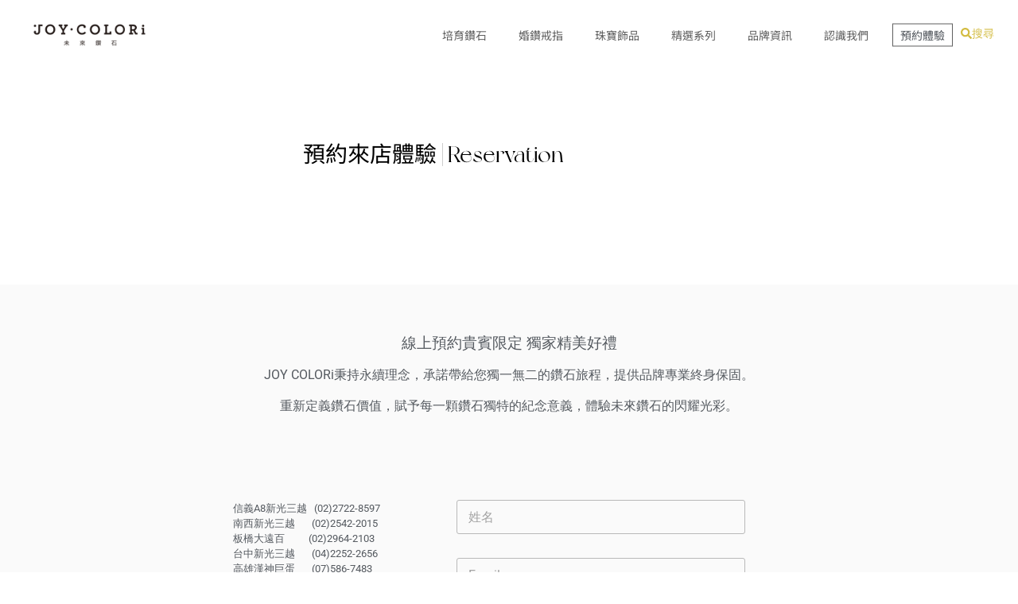

--- FILE ---
content_type: text/html; charset=UTF-8
request_url: https://www.joycolori.com/contact/
body_size: 28569
content:
<!doctype html>
<html lang="zh-TW">
<head>
	<meta charset="UTF-8">
	<meta name="viewport" content="width=device-width, initial-scale=1">
	<link rel="profile" href="https://gmpg.org/xfn/11">
	<meta name='robots' content='index, follow, max-image-preview:large, max-snippet:-1, max-video-preview:-1' />
	<style>img:is([sizes="auto" i], [sizes^="auto," i]) { contain-intrinsic-size: 3000px 1500px }</style>
	
	<!-- This site is optimized with the Yoast SEO plugin v25.3 - https://yoast.com/wordpress/plugins/seo/ -->
	<title>預約來店體驗未來鑽石｜訂婚鑽戒、結婚對戒 - JOY COLORi</title>
<link crossorigin data-rocket-preconnect href="https://www.googletagmanager.com" rel="preconnect">
<link crossorigin data-rocket-preconnect href="https://connect.facebook.net" rel="preconnect">
<link crossorigin data-rocket-preconnect href="https://googleads.g.doubleclick.net" rel="preconnect"><link rel="preload" data-rocket-preload as="image" href="https://www.joycolori.com/wp-content/uploads/2025/06/%E9%A0%90%E7%B4%84%E9%A0%81%E9%9D%A2-pc-1.jpg" fetchpriority="high">
	<link rel="canonical" href="https://www.joycolori.com/contact/" />
	<meta property="og:locale" content="zh_TW" />
	<meta property="og:type" content="article" />
	<meta property="og:title" content="預約來店體驗未來鑽石｜訂婚鑽戒、結婚對戒 - JOY COLORi" />
	<meta property="og:description" content="預約來店體驗 | Reservation 線上預約貴賓限定獨家精美好禮 JOY COLORi 秉持永續理念承諾 [&hellip;]" />
	<meta property="og:url" content="https://www.joycolori.com/contact/" />
	<meta property="og:site_name" content="JOY COLORi" />
	<meta property="article:modified_time" content="2025-10-01T06:25:35+00:00" />
	<meta property="og:image" content="https://www.joycolori.com/wp-content/plugins/wpforms/assets/images/submit-spin.svg" />
	<meta name="twitter:card" content="summary_large_image" />
	<meta name="twitter:label1" content="預估閱讀時間" />
	<meta name="twitter:data1" content="6 分鐘" />
	<script type="application/ld+json" class="yoast-schema-graph">{"@context":"https://schema.org","@graph":[{"@type":"WebPage","@id":"https://www.joycolori.com/contact/","url":"https://www.joycolori.com/contact/","name":"預約來店體驗未來鑽石｜訂婚鑽戒、結婚對戒 - JOY COLORi","isPartOf":{"@id":"https://www.joycolori.com/#website"},"primaryImageOfPage":{"@id":"https://www.joycolori.com/contact/#primaryimage"},"image":{"@id":"https://www.joycolori.com/contact/#primaryimage"},"thumbnailUrl":"https://www.joycolori.com/wp-content/plugins/wpforms/assets/images/submit-spin.svg","datePublished":"2025-06-18T08:03:33+00:00","dateModified":"2025-10-01T06:25:35+00:00","breadcrumb":{"@id":"https://www.joycolori.com/contact/#breadcrumb"},"inLanguage":"zh-TW","potentialAction":[{"@type":"ReadAction","target":["https://www.joycolori.com/contact/"]}]},{"@type":"ImageObject","inLanguage":"zh-TW","@id":"https://www.joycolori.com/contact/#primaryimage","url":"https://www.joycolori.com/wp-content/plugins/wpforms/assets/images/submit-spin.svg","contentUrl":"https://www.joycolori.com/wp-content/plugins/wpforms/assets/images/submit-spin.svg"},{"@type":"BreadcrumbList","@id":"https://www.joycolori.com/contact/#breadcrumb","itemListElement":[{"@type":"ListItem","position":1,"name":"首頁","item":"https://www.joycolori.com/"},{"@type":"ListItem","position":2,"name":"預約來店體驗未來鑽石｜訂婚鑽戒、結婚對戒"}]},{"@type":"WebSite","@id":"https://www.joycolori.com/#website","url":"https://www.joycolori.com/","name":"JOY COLORi","description":"","publisher":{"@id":"https://www.joycolori.com/#organization"},"potentialAction":[{"@type":"SearchAction","target":{"@type":"EntryPoint","urlTemplate":"https://www.joycolori.com/?s={search_term_string}"},"query-input":{"@type":"PropertyValueSpecification","valueRequired":true,"valueName":"search_term_string"}}],"inLanguage":"zh-TW"},{"@type":"Organization","@id":"https://www.joycolori.com/#organization","name":"JOY COLORi","url":"https://www.joycolori.com/","logo":{"@type":"ImageObject","inLanguage":"zh-TW","@id":"https://www.joycolori.com/#/schema/logo/image/","url":"https://www.joycolori.com/wp-content/uploads/2025/06/logo-1.png","contentUrl":"https://www.joycolori.com/wp-content/uploads/2025/06/logo-1.png","width":800,"height":252,"caption":"JOY COLORi"},"image":{"@id":"https://www.joycolori.com/#/schema/logo/image/"}}]}</script>
	<!-- / Yoast SEO plugin. -->



<link rel="alternate" type="application/rss+xml" title="訂閱《JOY COLORi》&raquo; 資訊提供" href="https://www.joycolori.com/feed/" />
<link rel="alternate" type="application/rss+xml" title="訂閱《JOY COLORi》&raquo; 留言的資訊提供" href="https://www.joycolori.com/comments/feed/" />
<style id='wp-emoji-styles-inline-css'>

	img.wp-smiley, img.emoji {
		display: inline !important;
		border: none !important;
		box-shadow: none !important;
		height: 1em !important;
		width: 1em !important;
		margin: 0 0.07em !important;
		vertical-align: -0.1em !important;
		background: none !important;
		padding: 0 !important;
	}
</style>
<style id='global-styles-inline-css'>
:root{--wp--preset--aspect-ratio--square: 1;--wp--preset--aspect-ratio--4-3: 4/3;--wp--preset--aspect-ratio--3-4: 3/4;--wp--preset--aspect-ratio--3-2: 3/2;--wp--preset--aspect-ratio--2-3: 2/3;--wp--preset--aspect-ratio--16-9: 16/9;--wp--preset--aspect-ratio--9-16: 9/16;--wp--preset--color--black: #000000;--wp--preset--color--cyan-bluish-gray: #abb8c3;--wp--preset--color--white: #ffffff;--wp--preset--color--pale-pink: #f78da7;--wp--preset--color--vivid-red: #cf2e2e;--wp--preset--color--luminous-vivid-orange: #ff6900;--wp--preset--color--luminous-vivid-amber: #fcb900;--wp--preset--color--light-green-cyan: #7bdcb5;--wp--preset--color--vivid-green-cyan: #00d084;--wp--preset--color--pale-cyan-blue: #8ed1fc;--wp--preset--color--vivid-cyan-blue: #0693e3;--wp--preset--color--vivid-purple: #9b51e0;--wp--preset--gradient--vivid-cyan-blue-to-vivid-purple: linear-gradient(135deg,rgba(6,147,227,1) 0%,rgb(155,81,224) 100%);--wp--preset--gradient--light-green-cyan-to-vivid-green-cyan: linear-gradient(135deg,rgb(122,220,180) 0%,rgb(0,208,130) 100%);--wp--preset--gradient--luminous-vivid-amber-to-luminous-vivid-orange: linear-gradient(135deg,rgba(252,185,0,1) 0%,rgba(255,105,0,1) 100%);--wp--preset--gradient--luminous-vivid-orange-to-vivid-red: linear-gradient(135deg,rgba(255,105,0,1) 0%,rgb(207,46,46) 100%);--wp--preset--gradient--very-light-gray-to-cyan-bluish-gray: linear-gradient(135deg,rgb(238,238,238) 0%,rgb(169,184,195) 100%);--wp--preset--gradient--cool-to-warm-spectrum: linear-gradient(135deg,rgb(74,234,220) 0%,rgb(151,120,209) 20%,rgb(207,42,186) 40%,rgb(238,44,130) 60%,rgb(251,105,98) 80%,rgb(254,248,76) 100%);--wp--preset--gradient--blush-light-purple: linear-gradient(135deg,rgb(255,206,236) 0%,rgb(152,150,240) 100%);--wp--preset--gradient--blush-bordeaux: linear-gradient(135deg,rgb(254,205,165) 0%,rgb(254,45,45) 50%,rgb(107,0,62) 100%);--wp--preset--gradient--luminous-dusk: linear-gradient(135deg,rgb(255,203,112) 0%,rgb(199,81,192) 50%,rgb(65,88,208) 100%);--wp--preset--gradient--pale-ocean: linear-gradient(135deg,rgb(255,245,203) 0%,rgb(182,227,212) 50%,rgb(51,167,181) 100%);--wp--preset--gradient--electric-grass: linear-gradient(135deg,rgb(202,248,128) 0%,rgb(113,206,126) 100%);--wp--preset--gradient--midnight: linear-gradient(135deg,rgb(2,3,129) 0%,rgb(40,116,252) 100%);--wp--preset--font-size--small: 13px;--wp--preset--font-size--medium: 20px;--wp--preset--font-size--large: 36px;--wp--preset--font-size--x-large: 42px;--wp--preset--spacing--20: 0.44rem;--wp--preset--spacing--30: 0.67rem;--wp--preset--spacing--40: 1rem;--wp--preset--spacing--50: 1.5rem;--wp--preset--spacing--60: 2.25rem;--wp--preset--spacing--70: 3.38rem;--wp--preset--spacing--80: 5.06rem;--wp--preset--shadow--natural: 6px 6px 9px rgba(0, 0, 0, 0.2);--wp--preset--shadow--deep: 12px 12px 50px rgba(0, 0, 0, 0.4);--wp--preset--shadow--sharp: 6px 6px 0px rgba(0, 0, 0, 0.2);--wp--preset--shadow--outlined: 6px 6px 0px -3px rgba(255, 255, 255, 1), 6px 6px rgba(0, 0, 0, 1);--wp--preset--shadow--crisp: 6px 6px 0px rgba(0, 0, 0, 1);}:root { --wp--style--global--content-size: 800px;--wp--style--global--wide-size: 1200px; }:where(body) { margin: 0; }.wp-site-blocks > .alignleft { float: left; margin-right: 2em; }.wp-site-blocks > .alignright { float: right; margin-left: 2em; }.wp-site-blocks > .aligncenter { justify-content: center; margin-left: auto; margin-right: auto; }:where(.wp-site-blocks) > * { margin-block-start: 24px; margin-block-end: 0; }:where(.wp-site-blocks) > :first-child { margin-block-start: 0; }:where(.wp-site-blocks) > :last-child { margin-block-end: 0; }:root { --wp--style--block-gap: 24px; }:root :where(.is-layout-flow) > :first-child{margin-block-start: 0;}:root :where(.is-layout-flow) > :last-child{margin-block-end: 0;}:root :where(.is-layout-flow) > *{margin-block-start: 24px;margin-block-end: 0;}:root :where(.is-layout-constrained) > :first-child{margin-block-start: 0;}:root :where(.is-layout-constrained) > :last-child{margin-block-end: 0;}:root :where(.is-layout-constrained) > *{margin-block-start: 24px;margin-block-end: 0;}:root :where(.is-layout-flex){gap: 24px;}:root :where(.is-layout-grid){gap: 24px;}.is-layout-flow > .alignleft{float: left;margin-inline-start: 0;margin-inline-end: 2em;}.is-layout-flow > .alignright{float: right;margin-inline-start: 2em;margin-inline-end: 0;}.is-layout-flow > .aligncenter{margin-left: auto !important;margin-right: auto !important;}.is-layout-constrained > .alignleft{float: left;margin-inline-start: 0;margin-inline-end: 2em;}.is-layout-constrained > .alignright{float: right;margin-inline-start: 2em;margin-inline-end: 0;}.is-layout-constrained > .aligncenter{margin-left: auto !important;margin-right: auto !important;}.is-layout-constrained > :where(:not(.alignleft):not(.alignright):not(.alignfull)){max-width: var(--wp--style--global--content-size);margin-left: auto !important;margin-right: auto !important;}.is-layout-constrained > .alignwide{max-width: var(--wp--style--global--wide-size);}body .is-layout-flex{display: flex;}.is-layout-flex{flex-wrap: wrap;align-items: center;}.is-layout-flex > :is(*, div){margin: 0;}body .is-layout-grid{display: grid;}.is-layout-grid > :is(*, div){margin: 0;}body{padding-top: 0px;padding-right: 0px;padding-bottom: 0px;padding-left: 0px;}a:where(:not(.wp-element-button)){text-decoration: underline;}:root :where(.wp-element-button, .wp-block-button__link){background-color: #32373c;border-width: 0;color: #fff;font-family: inherit;font-size: inherit;line-height: inherit;padding: calc(0.667em + 2px) calc(1.333em + 2px);text-decoration: none;}.has-black-color{color: var(--wp--preset--color--black) !important;}.has-cyan-bluish-gray-color{color: var(--wp--preset--color--cyan-bluish-gray) !important;}.has-white-color{color: var(--wp--preset--color--white) !important;}.has-pale-pink-color{color: var(--wp--preset--color--pale-pink) !important;}.has-vivid-red-color{color: var(--wp--preset--color--vivid-red) !important;}.has-luminous-vivid-orange-color{color: var(--wp--preset--color--luminous-vivid-orange) !important;}.has-luminous-vivid-amber-color{color: var(--wp--preset--color--luminous-vivid-amber) !important;}.has-light-green-cyan-color{color: var(--wp--preset--color--light-green-cyan) !important;}.has-vivid-green-cyan-color{color: var(--wp--preset--color--vivid-green-cyan) !important;}.has-pale-cyan-blue-color{color: var(--wp--preset--color--pale-cyan-blue) !important;}.has-vivid-cyan-blue-color{color: var(--wp--preset--color--vivid-cyan-blue) !important;}.has-vivid-purple-color{color: var(--wp--preset--color--vivid-purple) !important;}.has-black-background-color{background-color: var(--wp--preset--color--black) !important;}.has-cyan-bluish-gray-background-color{background-color: var(--wp--preset--color--cyan-bluish-gray) !important;}.has-white-background-color{background-color: var(--wp--preset--color--white) !important;}.has-pale-pink-background-color{background-color: var(--wp--preset--color--pale-pink) !important;}.has-vivid-red-background-color{background-color: var(--wp--preset--color--vivid-red) !important;}.has-luminous-vivid-orange-background-color{background-color: var(--wp--preset--color--luminous-vivid-orange) !important;}.has-luminous-vivid-amber-background-color{background-color: var(--wp--preset--color--luminous-vivid-amber) !important;}.has-light-green-cyan-background-color{background-color: var(--wp--preset--color--light-green-cyan) !important;}.has-vivid-green-cyan-background-color{background-color: var(--wp--preset--color--vivid-green-cyan) !important;}.has-pale-cyan-blue-background-color{background-color: var(--wp--preset--color--pale-cyan-blue) !important;}.has-vivid-cyan-blue-background-color{background-color: var(--wp--preset--color--vivid-cyan-blue) !important;}.has-vivid-purple-background-color{background-color: var(--wp--preset--color--vivid-purple) !important;}.has-black-border-color{border-color: var(--wp--preset--color--black) !important;}.has-cyan-bluish-gray-border-color{border-color: var(--wp--preset--color--cyan-bluish-gray) !important;}.has-white-border-color{border-color: var(--wp--preset--color--white) !important;}.has-pale-pink-border-color{border-color: var(--wp--preset--color--pale-pink) !important;}.has-vivid-red-border-color{border-color: var(--wp--preset--color--vivid-red) !important;}.has-luminous-vivid-orange-border-color{border-color: var(--wp--preset--color--luminous-vivid-orange) !important;}.has-luminous-vivid-amber-border-color{border-color: var(--wp--preset--color--luminous-vivid-amber) !important;}.has-light-green-cyan-border-color{border-color: var(--wp--preset--color--light-green-cyan) !important;}.has-vivid-green-cyan-border-color{border-color: var(--wp--preset--color--vivid-green-cyan) !important;}.has-pale-cyan-blue-border-color{border-color: var(--wp--preset--color--pale-cyan-blue) !important;}.has-vivid-cyan-blue-border-color{border-color: var(--wp--preset--color--vivid-cyan-blue) !important;}.has-vivid-purple-border-color{border-color: var(--wp--preset--color--vivid-purple) !important;}.has-vivid-cyan-blue-to-vivid-purple-gradient-background{background: var(--wp--preset--gradient--vivid-cyan-blue-to-vivid-purple) !important;}.has-light-green-cyan-to-vivid-green-cyan-gradient-background{background: var(--wp--preset--gradient--light-green-cyan-to-vivid-green-cyan) !important;}.has-luminous-vivid-amber-to-luminous-vivid-orange-gradient-background{background: var(--wp--preset--gradient--luminous-vivid-amber-to-luminous-vivid-orange) !important;}.has-luminous-vivid-orange-to-vivid-red-gradient-background{background: var(--wp--preset--gradient--luminous-vivid-orange-to-vivid-red) !important;}.has-very-light-gray-to-cyan-bluish-gray-gradient-background{background: var(--wp--preset--gradient--very-light-gray-to-cyan-bluish-gray) !important;}.has-cool-to-warm-spectrum-gradient-background{background: var(--wp--preset--gradient--cool-to-warm-spectrum) !important;}.has-blush-light-purple-gradient-background{background: var(--wp--preset--gradient--blush-light-purple) !important;}.has-blush-bordeaux-gradient-background{background: var(--wp--preset--gradient--blush-bordeaux) !important;}.has-luminous-dusk-gradient-background{background: var(--wp--preset--gradient--luminous-dusk) !important;}.has-pale-ocean-gradient-background{background: var(--wp--preset--gradient--pale-ocean) !important;}.has-electric-grass-gradient-background{background: var(--wp--preset--gradient--electric-grass) !important;}.has-midnight-gradient-background{background: var(--wp--preset--gradient--midnight) !important;}.has-small-font-size{font-size: var(--wp--preset--font-size--small) !important;}.has-medium-font-size{font-size: var(--wp--preset--font-size--medium) !important;}.has-large-font-size{font-size: var(--wp--preset--font-size--large) !important;}.has-x-large-font-size{font-size: var(--wp--preset--font-size--x-large) !important;}
:root :where(.wp-block-pullquote){font-size: 1.5em;line-height: 1.6;}
</style>
<link data-minify="1" rel='stylesheet' id='hello-elementor-css' href='https://www.joycolori.com/wp-content/cache/min/1/wp-content/themes/hello-elementor/assets/css/reset.css?ver=1764701803' media='all' />
<link rel='stylesheet' id='elementor-frontend-css' href='https://www.joycolori.com/wp-content/plugins/elementor/assets/css/frontend.min.css?ver=3.29.2' media='all' />
<link rel='stylesheet' id='widget-image-css' href='https://www.joycolori.com/wp-content/plugins/elementor/assets/css/widget-image.min.css?ver=3.29.2' media='all' />
<link rel='stylesheet' id='widget-nav-menu-css' href='https://www.joycolori.com/wp-content/plugins/elementor-pro/assets/css/widget-nav-menu.min.css?ver=3.29.2' media='all' />
<link rel='stylesheet' id='widget-heading-css' href='https://www.joycolori.com/wp-content/plugins/elementor/assets/css/widget-heading.min.css?ver=3.29.2' media='all' />
<link rel='stylesheet' id='widget-icon-list-css' href='https://www.joycolori.com/wp-content/plugins/elementor/assets/css/widget-icon-list.min.css?ver=3.29.2' media='all' />
<link rel='stylesheet' id='elementor-post-6-css' href='https://www.joycolori.com/wp-content/uploads/elementor/css/post-6.css?ver=1764701802' media='all' />
<link rel='stylesheet' id='elementor-post-243-css' href='https://www.joycolori.com/wp-content/uploads/elementor/css/post-243.css?ver=1764701867' media='all' />
<link rel='stylesheet' id='elementor-post-81-css' href='https://www.joycolori.com/wp-content/uploads/elementor/css/post-81.css?ver=1764701803' media='all' />
<link rel='stylesheet' id='elementor-post-114-css' href='https://www.joycolori.com/wp-content/uploads/elementor/css/post-114.css?ver=1764701803' media='all' />
<link rel='stylesheet' id='tablepress-default-css' href='https://www.joycolori.com/wp-content/tablepress-combined.min.css?ver=8' media='all' />
<style id='rocket-lazyload-inline-css'>
.rll-youtube-player{position:relative;padding-bottom:56.23%;height:0;overflow:hidden;max-width:100%;}.rll-youtube-player:focus-within{outline: 2px solid currentColor;outline-offset: 5px;}.rll-youtube-player iframe{position:absolute;top:0;left:0;width:100%;height:100%;z-index:100;background:0 0}.rll-youtube-player img{bottom:0;display:block;left:0;margin:auto;max-width:100%;width:100%;position:absolute;right:0;top:0;border:none;height:auto;-webkit-transition:.4s all;-moz-transition:.4s all;transition:.4s all}.rll-youtube-player img:hover{-webkit-filter:brightness(75%)}.rll-youtube-player .play{height:100%;width:100%;left:0;top:0;position:absolute;background:url(https://www.joycolori.com/wp-content/plugins/wp-rocket/assets/img/youtube.png) no-repeat center;background-color: transparent !important;cursor:pointer;border:none;}.wp-embed-responsive .wp-has-aspect-ratio .rll-youtube-player{position:absolute;padding-bottom:0;width:100%;height:100%;top:0;bottom:0;left:0;right:0}
</style>
<link data-minify="1" rel='stylesheet' id='elementor-gf-local-roboto-css' href='https://www.joycolori.com/wp-content/cache/min/1/wp-content/uploads/elementor/google-fonts/css/roboto.css?ver=1764701803' media='all' />
<link data-minify="1" rel='stylesheet' id='elementor-gf-local-robotoslab-css' href='https://www.joycolori.com/wp-content/cache/min/1/wp-content/uploads/elementor/google-fonts/css/robotoslab.css?ver=1764701803' media='all' />
<link data-minify="1" rel='stylesheet' id='elementor-gf-local-notosanstc-css' href='https://www.joycolori.com/wp-content/cache/min/1/wp-content/uploads/elementor/google-fonts/css/notosanstc.css?ver=1764701804' media='all' />
<script src="https://www.joycolori.com/wp-includes/js/jquery/jquery.min.js?ver=3.7.1" id="jquery-core-js" data-rocket-defer defer></script>
<script src="https://www.joycolori.com/wp-includes/js/jquery/jquery-migrate.min.js?ver=3.4.1" id="jquery-migrate-js" data-rocket-defer defer></script>
<link rel="https://api.w.org/" href="https://www.joycolori.com/wp-json/" /><link rel="alternate" title="JSON" type="application/json" href="https://www.joycolori.com/wp-json/wp/v2/pages/243" /><link rel="EditURI" type="application/rsd+xml" title="RSD" href="https://www.joycolori.com/xmlrpc.php?rsd" />
<meta name="generator" content="WordPress 6.8.3" />
<link rel='shortlink' href='https://www.joycolori.com/?p=243' />
<link rel="alternate" title="oEmbed (JSON)" type="application/json+oembed" href="https://www.joycolori.com/wp-json/oembed/1.0/embed?url=https%3A%2F%2Fwww.joycolori.com%2Fcontact%2F" />
<link rel="alternate" title="oEmbed (XML)" type="text/xml+oembed" href="https://www.joycolori.com/wp-json/oembed/1.0/embed?url=https%3A%2F%2Fwww.joycolori.com%2Fcontact%2F&#038;format=xml" />
    <!-- Google Tag Manager -->
    <script>(function(w,d,s,l,i){w[l]=w[l]||[];w[l].push({'gtm.start':
    new Date().getTime(),event:'gtm.js'});var f=d.getElementsByTagName(s)[0],
    j=d.createElement(s),dl=l!='dataLayer'?'&l='+l:'';j.async=true;j.src=
    'https://www.googletagmanager.com/gtm.js?id='+i+dl;f.parentNode.insertBefore(j,f);
    })(window,document,'script','dataLayer','GTM-NV6G59TP');</script>
    <!-- End Google Tag Manager -->
      <!-- Google tag (gtag.js) -->
    <script async src="https://www.googletagmanager.com/gtag/js?id=AW-17255447168"></script>
    <script>
      window.dataLayer = window.dataLayer || [];
      function gtag(){dataLayer.push(arguments);}
      gtag('js', new Date());

      gtag('config', 'AW-17255447168');
    </script>
    <!-- Google tag (gtag.js) event -->
    <script>
      gtag('event', 'ads_conversion_PURCHASE_1', {
        // <event_parameters>
      `});`
    </script>
  <meta name="generator" content="Elementor 3.29.2; features: e_font_icon_svg, additional_custom_breakpoints, e_local_google_fonts, e_element_cache; settings: css_print_method-external, google_font-enabled, font_display-swap">
			<style>
				.e-con.e-parent:nth-of-type(n+4):not(.e-lazyloaded):not(.e-no-lazyload),
				.e-con.e-parent:nth-of-type(n+4):not(.e-lazyloaded):not(.e-no-lazyload) * {
					background-image: none !important;
				}
				@media screen and (max-height: 1024px) {
					.e-con.e-parent:nth-of-type(n+3):not(.e-lazyloaded):not(.e-no-lazyload),
					.e-con.e-parent:nth-of-type(n+3):not(.e-lazyloaded):not(.e-no-lazyload) * {
						background-image: none !important;
					}
				}
				@media screen and (max-height: 640px) {
					.e-con.e-parent:nth-of-type(n+2):not(.e-lazyloaded):not(.e-no-lazyload),
					.e-con.e-parent:nth-of-type(n+2):not(.e-lazyloaded):not(.e-no-lazyload) * {
						background-image: none !important;
					}
				}
			</style>
			<link rel="icon" href="https://www.joycolori.com/wp-content/uploads/2025/06/favicon-150x150.png" sizes="32x32" />
<link rel="icon" href="https://www.joycolori.com/wp-content/uploads/2025/06/favicon.png" sizes="192x192" />
<link rel="apple-touch-icon" href="https://www.joycolori.com/wp-content/uploads/2025/06/favicon.png" />
<meta name="msapplication-TileImage" content="https://www.joycolori.com/wp-content/uploads/2025/06/favicon.png" />
		<style id="wp-custom-css">
			body {
	overflow-x: hidden;
}

h1,h2,h3{
     font-family: 'NewYork', 'Noto Sans TC', sans-serif !important;
}

h4,h5,h6{
     font-family:  'Noto Sans TC', sans-serif !important;
}
a {
    color: #54595F;
}
a:hover {
    color: #D3BC42;
}		</style>
		<noscript><style id="rocket-lazyload-nojs-css">.rll-youtube-player, [data-lazy-src]{display:none !important;}</style></noscript>	
	<!-- Meta Pixel Code -->
<script>
!function(f,b,e,v,n,t,s)
{if(f.fbq)return;n=f.fbq=function(){n.callMethod?
n.callMethod.apply(n,arguments):n.queue.push(arguments)};
if(!f._fbq)f._fbq=n;n.push=n;n.loaded=!0;n.version='2.0';
n.queue=[];t=b.createElement(e);t.async=!0;
t.src=v;s=b.getElementsByTagName(e)[0];
s.parentNode.insertBefore(t,s)}(window, document,'script',
'https://connect.facebook.net/en_US/fbevents.js');
fbq('init', '1093795192246210');
fbq('track', 'PageView');
</script>
<noscript><img height="1" width="1" style="display:none"
src="https://www.facebook.com/tr?id=1093795192246210&ev=PageView&noscript=1"
/></noscript>
<!-- End Meta Pixel Code -->

<meta name="generator" content="WP Rocket 3.19.2.1" data-wpr-features="wpr_defer_js wpr_minify_js wpr_lazyload_images wpr_lazyload_iframes wpr_preconnect_external_domains wpr_oci wpr_minify_css wpr_preload_links wpr_desktop" /></head>
<body class="wp-singular page-template-default page page-id-243 wp-custom-logo wp-embed-responsive wp-theme-hello-elementor hello-elementor-default elementor-default elementor-kit-6 elementor-page elementor-page-243">

    <!-- Google Tag Manager (noscript) -->
    <noscript><iframe src="https://www.googletagmanager.com/ns.html?id=GTM-NV6G59TP"
    height="0" width="0" style="display:none;visibility:hidden"></iframe></noscript>
    <!-- End Google Tag Manager (noscript) -->
  
<a class="skip-link screen-reader-text" href="#content">跳至主要內容</a>

		<header  data-elementor-type="header" data-elementor-id="81" class="elementor elementor-81 elementor-location-header" data-elementor-post-type="elementor_library">
					<section class="elementor-section elementor-top-section elementor-element elementor-element-f0ab0b1 elementor-section-full_width elementor-section-height-min-height elementor-section-height-default elementor-section-items-middle" data-id="f0ab0b1" data-element_type="section" id="customHeader" data-settings="{&quot;background_background&quot;:&quot;classic&quot;}">
						<div  class="elementor-container elementor-column-gap-default">
					<div class="elementor-column elementor-col-50 elementor-top-column elementor-element elementor-element-6287b848" data-id="6287b848" data-element_type="column">
			<div class="elementor-widget-wrap elementor-element-populated">
						<div class="elementor-element elementor-element-2d16a190 elementor-widget__width-auto elementor-widget elementor-widget-image" data-id="2d16a190" data-element_type="widget" data-widget_type="image.default">
				<div class="elementor-widget-container">
																<a href="https://www.joycolori.com">
							<img width="800" height="252" src="https://www.joycolori.com/wp-content/uploads/2025/06/logo-1.png" class="attachment-large size-large wp-image-41953" alt="" srcset="https://www.joycolori.com/wp-content/uploads/2025/06/logo-1.png 800w, https://www.joycolori.com/wp-content/uploads/2025/06/logo-1-300x95.png 300w, https://www.joycolori.com/wp-content/uploads/2025/06/logo-1-768x242.png 768w" sizes="(max-width: 800px) 100vw, 800px" />								</a>
															</div>
				</div>
					</div>
		</div>
				<div class="elementor-column elementor-col-50 elementor-top-column elementor-element elementor-element-78b27ad5" data-id="78b27ad5" data-element_type="column">
			<div class="elementor-widget-wrap elementor-element-populated">
				<div class="elementor-element elementor-element-4585491 e-flex e-con-boxed e-con e-parent" data-id="4585491" data-element_type="container">
					<div  class="e-con-inner">
				<div class="elementor-element elementor-element-e1a6fed elementor-nav-menu__align-end custom-header elementor-nav-menu--stretch elementor-nav-menu--dropdown-tablet elementor-nav-menu__text-align-aside elementor-nav-menu--toggle elementor-nav-menu--burger elementor-widget elementor-widget-nav-menu" data-id="e1a6fed" data-element_type="widget" data-settings="{&quot;submenu_icon&quot;:{&quot;value&quot;:&quot;&lt;svg class=\&quot;e-font-icon-svg e-fas-angle-down\&quot; viewBox=\&quot;0 0 320 512\&quot; xmlns=\&quot;http:\/\/www.w3.org\/2000\/svg\&quot;&gt;&lt;path d=\&quot;M143 352.3L7 216.3c-9.4-9.4-9.4-24.6 0-33.9l22.6-22.6c9.4-9.4 24.6-9.4 33.9 0l96.4 96.4 96.4-96.4c9.4-9.4 24.6-9.4 33.9 0l22.6 22.6c9.4 9.4 9.4 24.6 0 33.9l-136 136c-9.2 9.4-24.4 9.4-33.8 0z\&quot;&gt;&lt;\/path&gt;&lt;\/svg&gt;&quot;,&quot;library&quot;:&quot;fa-solid&quot;},&quot;full_width&quot;:&quot;stretch&quot;,&quot;layout&quot;:&quot;horizontal&quot;,&quot;toggle&quot;:&quot;burger&quot;}" data-widget_type="nav-menu.default">
				<div class="elementor-widget-container">
								<nav aria-label="選單" class="elementor-nav-menu--main elementor-nav-menu__container elementor-nav-menu--layout-horizontal e--pointer-none">
				<ul id="menu-1-e1a6fed" class="elementor-nav-menu"><li class="menu-item menu-item-type-post_type menu-item-object-page menu-item-42534"><a href="https://www.joycolori.com/diamonds/" class="elementor-item">培育鑽石</a></li>
<li class="menu-item menu-item-type-custom menu-item-object-custom menu-item-has-children menu-item-310"><a href="#" class="elementor-item elementor-item-anchor">婚鑽戒指</a>
<ul class="sub-menu elementor-nav-menu--dropdown">
	<li class="menu-item menu-item-type-taxonomy menu-item-object-product_category menu-item-40234"><a href="https://www.joycolori.com/products-categories/diamond-rings/" class="elementor-sub-item">求婚鑽戒</a></li>
	<li class="menu-item menu-item-type-taxonomy menu-item-object-product_category menu-item-42458"><a href="https://www.joycolori.com/products-categories/couple-rings/" class="elementor-sub-item">結婚對戒</a></li>
</ul>
</li>
<li class="menu-item menu-item-type-custom menu-item-object-custom menu-item-has-children menu-item-46"><a href="#" class="elementor-item elementor-item-anchor">珠寶飾品</a>
<ul class="sub-menu elementor-nav-menu--dropdown">
	<li class="menu-item menu-item-type-taxonomy menu-item-object-product_category menu-item-41167"><a href="https://www.joycolori.com/products-categories/rings/" class="elementor-sub-item">鑽石線戒</a></li>
	<li class="menu-item menu-item-type-taxonomy menu-item-object-product_category menu-item-41169"><a href="https://www.joycolori.com/products-categories/necklaces/" class="elementor-sub-item">鑽石項鍊</a></li>
	<li class="menu-item menu-item-type-taxonomy menu-item-object-product_category menu-item-41168"><a href="https://www.joycolori.com/products-categories/earrings/" class="elementor-sub-item">鑽石耳環</a></li>
	<li class="menu-item menu-item-type-taxonomy menu-item-object-product_category menu-item-41166"><a href="https://www.joycolori.com/products-categories/bracelets/" class="elementor-sub-item">鑽石手鍊</a></li>
</ul>
</li>
<li class="menu-item menu-item-type-custom menu-item-object-custom menu-item-has-children menu-item-48"><a href="#" class="elementor-item elementor-item-anchor">精選系列</a>
<ul class="sub-menu elementor-nav-menu--dropdown">
	<li class="menu-item menu-item-type-post_type menu-item-object-series menu-item-41207"><a href="https://www.joycolori.com/series/eternity/" class="elementor-sub-item">Eternity 永恆系列</a></li>
	<li class="menu-item menu-item-type-post_type menu-item-object-series menu-item-41935"><a href="https://www.joycolori.com/series/vrai/" class="elementor-sub-item">VRAI 系列</a></li>
	<li class="menu-item menu-item-type-post_type menu-item-object-series menu-item-40335"><a href="https://www.joycolori.com/series/rose-my-love/" class="elementor-sub-item">ROSÉ My Love 系列</a></li>
</ul>
</li>
<li class="menu-item menu-item-type-taxonomy menu-item-object-category menu-item-has-children menu-item-688"><a href="https://www.joycolori.com/category/brand/" class="elementor-item">品牌資訊</a>
<ul class="sub-menu elementor-nav-menu--dropdown">
	<li class="menu-item menu-item-type-taxonomy menu-item-object-category menu-item-40336"><a href="https://www.joycolori.com/category/brand/news/" class="elementor-sub-item">最新消息</a></li>
	<li class="menu-item menu-item-type-taxonomy menu-item-object-category menu-item-690"><a href="https://www.joycolori.com/category/brand/cross-industry-alliance/" class="elementor-sub-item">跨界合作</a></li>
	<li class="menu-item menu-item-type-taxonomy menu-item-object-category menu-item-692"><a href="https://www.joycolori.com/category/brand/column/" class="elementor-sub-item">Special Topics 專欄</a></li>
	<li class="menu-item menu-item-type-taxonomy menu-item-object-category menu-item-691"><a href="https://www.joycolori.com/category/brand/media-reports/" class="elementor-sub-item">媒體報導</a></li>
	<li class="menu-item menu-item-type-post_type menu-item-object-page menu-item-693"><a href="https://www.joycolori.com/joy-moment/" class="elementor-sub-item">幸福時光</a></li>
</ul>
</li>
<li class="menu-item menu-item-type-post_type menu-item-object-page menu-item-has-children menu-item-614"><a href="https://www.joycolori.com/lab-grown-diamond/" class="elementor-item">認識我們</a>
<ul class="sub-menu elementor-nav-menu--dropdown">
	<li class="menu-item menu-item-type-post_type menu-item-object-page menu-item-241"><a href="https://www.joycolori.com/ideal-cut/" class="elementor-sub-item">與眾不同的鑽石 5C</a></li>
	<li class="menu-item menu-item-type-post_type menu-item-object-page menu-item-618"><a href="https://www.joycolori.com/cvd/" class="elementor-sub-item">何謂 CVD 製程實驗室培育鑽石</a></li>
	<li class="menu-item menu-item-type-post_type menu-item-object-page menu-item-617"><a href="https://www.joycolori.com/diamond-source/" class="elementor-sub-item">探索 JOY COLORi 的獨特魅力</a></li>
	<li class="menu-item menu-item-type-post_type menu-item-object-page menu-item-616"><a href="https://www.joycolori.com/diamond-report/" class="elementor-sub-item">國際鑽石鑑定證書</a></li>
	<li class="menu-item menu-item-type-post_type menu-item-object-page menu-item-615"><a href="https://www.joycolori.com/future-trend/" class="elementor-sub-item">永續發展與未來趨勢</a></li>
</ul>
</li>
<li class="header-contact menu-item menu-item-type-post_type menu-item-object-page current-menu-item page_item page-item-243 current_page_item menu-item-276"><a href="https://www.joycolori.com/contact/" aria-current="page" class="elementor-item elementor-item-active">預約體驗</a></li>
</ul>			</nav>
					<div class="elementor-menu-toggle" role="button" tabindex="0" aria-label="選單切換" aria-expanded="false">
			<svg aria-hidden="true" role="presentation" class="elementor-menu-toggle__icon--open e-font-icon-svg e-eicon-menu-bar" viewBox="0 0 1000 1000" xmlns="http://www.w3.org/2000/svg"><path d="M104 333H896C929 333 958 304 958 271S929 208 896 208H104C71 208 42 237 42 271S71 333 104 333ZM104 583H896C929 583 958 554 958 521S929 458 896 458H104C71 458 42 487 42 521S71 583 104 583ZM104 833H896C929 833 958 804 958 771S929 708 896 708H104C71 708 42 737 42 771S71 833 104 833Z"></path></svg><svg aria-hidden="true" role="presentation" class="elementor-menu-toggle__icon--close e-font-icon-svg e-eicon-close" viewBox="0 0 1000 1000" xmlns="http://www.w3.org/2000/svg"><path d="M742 167L500 408 258 167C246 154 233 150 217 150 196 150 179 158 167 167 154 179 150 196 150 212 150 229 154 242 171 254L408 500 167 742C138 771 138 800 167 829 196 858 225 858 254 829L496 587 738 829C750 842 767 846 783 846 800 846 817 842 829 829 842 817 846 804 846 783 846 767 842 750 829 737L588 500 833 258C863 229 863 200 833 171 804 137 775 137 742 167Z"></path></svg>		</div>
					<nav class="elementor-nav-menu--dropdown elementor-nav-menu__container" aria-hidden="true">
				<ul id="menu-2-e1a6fed" class="elementor-nav-menu"><li class="menu-item menu-item-type-post_type menu-item-object-page menu-item-42534"><a href="https://www.joycolori.com/diamonds/" class="elementor-item" tabindex="-1">培育鑽石</a></li>
<li class="menu-item menu-item-type-custom menu-item-object-custom menu-item-has-children menu-item-310"><a href="#" class="elementor-item elementor-item-anchor" tabindex="-1">婚鑽戒指</a>
<ul class="sub-menu elementor-nav-menu--dropdown">
	<li class="menu-item menu-item-type-taxonomy menu-item-object-product_category menu-item-40234"><a href="https://www.joycolori.com/products-categories/diamond-rings/" class="elementor-sub-item" tabindex="-1">求婚鑽戒</a></li>
	<li class="menu-item menu-item-type-taxonomy menu-item-object-product_category menu-item-42458"><a href="https://www.joycolori.com/products-categories/couple-rings/" class="elementor-sub-item" tabindex="-1">結婚對戒</a></li>
</ul>
</li>
<li class="menu-item menu-item-type-custom menu-item-object-custom menu-item-has-children menu-item-46"><a href="#" class="elementor-item elementor-item-anchor" tabindex="-1">珠寶飾品</a>
<ul class="sub-menu elementor-nav-menu--dropdown">
	<li class="menu-item menu-item-type-taxonomy menu-item-object-product_category menu-item-41167"><a href="https://www.joycolori.com/products-categories/rings/" class="elementor-sub-item" tabindex="-1">鑽石線戒</a></li>
	<li class="menu-item menu-item-type-taxonomy menu-item-object-product_category menu-item-41169"><a href="https://www.joycolori.com/products-categories/necklaces/" class="elementor-sub-item" tabindex="-1">鑽石項鍊</a></li>
	<li class="menu-item menu-item-type-taxonomy menu-item-object-product_category menu-item-41168"><a href="https://www.joycolori.com/products-categories/earrings/" class="elementor-sub-item" tabindex="-1">鑽石耳環</a></li>
	<li class="menu-item menu-item-type-taxonomy menu-item-object-product_category menu-item-41166"><a href="https://www.joycolori.com/products-categories/bracelets/" class="elementor-sub-item" tabindex="-1">鑽石手鍊</a></li>
</ul>
</li>
<li class="menu-item menu-item-type-custom menu-item-object-custom menu-item-has-children menu-item-48"><a href="#" class="elementor-item elementor-item-anchor" tabindex="-1">精選系列</a>
<ul class="sub-menu elementor-nav-menu--dropdown">
	<li class="menu-item menu-item-type-post_type menu-item-object-series menu-item-41207"><a href="https://www.joycolori.com/series/eternity/" class="elementor-sub-item" tabindex="-1">Eternity 永恆系列</a></li>
	<li class="menu-item menu-item-type-post_type menu-item-object-series menu-item-41935"><a href="https://www.joycolori.com/series/vrai/" class="elementor-sub-item" tabindex="-1">VRAI 系列</a></li>
	<li class="menu-item menu-item-type-post_type menu-item-object-series menu-item-40335"><a href="https://www.joycolori.com/series/rose-my-love/" class="elementor-sub-item" tabindex="-1">ROSÉ My Love 系列</a></li>
</ul>
</li>
<li class="menu-item menu-item-type-taxonomy menu-item-object-category menu-item-has-children menu-item-688"><a href="https://www.joycolori.com/category/brand/" class="elementor-item" tabindex="-1">品牌資訊</a>
<ul class="sub-menu elementor-nav-menu--dropdown">
	<li class="menu-item menu-item-type-taxonomy menu-item-object-category menu-item-40336"><a href="https://www.joycolori.com/category/brand/news/" class="elementor-sub-item" tabindex="-1">最新消息</a></li>
	<li class="menu-item menu-item-type-taxonomy menu-item-object-category menu-item-690"><a href="https://www.joycolori.com/category/brand/cross-industry-alliance/" class="elementor-sub-item" tabindex="-1">跨界合作</a></li>
	<li class="menu-item menu-item-type-taxonomy menu-item-object-category menu-item-692"><a href="https://www.joycolori.com/category/brand/column/" class="elementor-sub-item" tabindex="-1">Special Topics 專欄</a></li>
	<li class="menu-item menu-item-type-taxonomy menu-item-object-category menu-item-691"><a href="https://www.joycolori.com/category/brand/media-reports/" class="elementor-sub-item" tabindex="-1">媒體報導</a></li>
	<li class="menu-item menu-item-type-post_type menu-item-object-page menu-item-693"><a href="https://www.joycolori.com/joy-moment/" class="elementor-sub-item" tabindex="-1">幸福時光</a></li>
</ul>
</li>
<li class="menu-item menu-item-type-post_type menu-item-object-page menu-item-has-children menu-item-614"><a href="https://www.joycolori.com/lab-grown-diamond/" class="elementor-item" tabindex="-1">認識我們</a>
<ul class="sub-menu elementor-nav-menu--dropdown">
	<li class="menu-item menu-item-type-post_type menu-item-object-page menu-item-241"><a href="https://www.joycolori.com/ideal-cut/" class="elementor-sub-item" tabindex="-1">與眾不同的鑽石 5C</a></li>
	<li class="menu-item menu-item-type-post_type menu-item-object-page menu-item-618"><a href="https://www.joycolori.com/cvd/" class="elementor-sub-item" tabindex="-1">何謂 CVD 製程實驗室培育鑽石</a></li>
	<li class="menu-item menu-item-type-post_type menu-item-object-page menu-item-617"><a href="https://www.joycolori.com/diamond-source/" class="elementor-sub-item" tabindex="-1">探索 JOY COLORi 的獨特魅力</a></li>
	<li class="menu-item menu-item-type-post_type menu-item-object-page menu-item-616"><a href="https://www.joycolori.com/diamond-report/" class="elementor-sub-item" tabindex="-1">國際鑽石鑑定證書</a></li>
	<li class="menu-item menu-item-type-post_type menu-item-object-page menu-item-615"><a href="https://www.joycolori.com/future-trend/" class="elementor-sub-item" tabindex="-1">永續發展與未來趨勢</a></li>
</ul>
</li>
<li class="header-contact menu-item menu-item-type-post_type menu-item-object-page current-menu-item page_item page-item-243 current_page_item menu-item-276"><a href="https://www.joycolori.com/contact/" aria-current="page" class="elementor-item elementor-item-active" tabindex="-1">預約體驗</a></li>
</ul>			</nav>
						</div>
				</div>
				<div class="elementor-element elementor-element-fd9400e elementor-widget elementor-widget-button" data-id="fd9400e" data-element_type="widget" data-widget_type="button.default">
				<div class="elementor-widget-container">
									<div class="elementor-button-wrapper">
					<a class="elementor-button elementor-button-link elementor-size-sm" href="#elementor-action%3Aaction%3Dpopup%3Aopen%26settings%3DeyJpZCI6IjQyNjQyIiwidG9nZ2xlIjpmYWxzZX0%3D">
						<span class="elementor-button-content-wrapper">
						<span class="elementor-button-icon">
				<svg aria-hidden="true" class="e-font-icon-svg e-fas-search" viewBox="0 0 512 512" xmlns="http://www.w3.org/2000/svg"><path d="M505 442.7L405.3 343c-4.5-4.5-10.6-7-17-7H372c27.6-35.3 44-79.7 44-128C416 93.1 322.9 0 208 0S0 93.1 0 208s93.1 208 208 208c48.3 0 92.7-16.4 128-44v16.3c0 6.4 2.5 12.5 7 17l99.7 99.7c9.4 9.4 24.6 9.4 33.9 0l28.3-28.3c9.4-9.4 9.4-24.6.1-34zM208 336c-70.7 0-128-57.2-128-128 0-70.7 57.2-128 128-128 70.7 0 128 57.2 128 128 0 70.7-57.2 128-128 128z"></path></svg>			</span>
									<span class="elementor-button-text">搜尋</span>
					</span>
					</a>
				</div>
								</div>
				</div>
					</div>
				</div>
					</div>
		</div>
					</div>
		</section>
				</header>
		
<main  id="content" class="site-main post-243 page type-page status-publish hentry">

	
	<div  class="page-content">
				<div  data-elementor-type="wp-page" data-elementor-id="243" class="elementor elementor-243" data-elementor-post-type="page">
						<section class="elementor-section elementor-top-section elementor-element elementor-element-39303c59 elementor-section-full_width elementor-section-stretched elementor-hidden-mobile elementor-section-height-default elementor-section-height-default" data-id="39303c59" data-element_type="section" data-settings="{&quot;stretch_section&quot;:&quot;section-stretched&quot;}">
							<div class="elementor-background-overlay"></div>
							<div class="elementor-container elementor-column-gap-no">
					<div class="elementor-column elementor-col-100 elementor-top-column elementor-element elementor-element-7a7b12eb" data-id="7a7b12eb" data-element_type="column">
			<div class="elementor-widget-wrap elementor-element-populated">
						<div class="elementor-element elementor-element-b2e1fc6 elementor-widget__width-initial elementor-widget elementor-widget-heading" data-id="b2e1fc6" data-element_type="widget" data-widget_type="heading.default">
				<div class="elementor-widget-container">
					<h1 class="elementor-heading-title elementor-size-large">預約來店體驗 |  Reservation</h1>				</div>
				</div>
					</div>
		</div>
					</div>
		</section>
				<section class="elementor-section elementor-top-section elementor-element elementor-element-47df8832 elementor-hidden-desktop elementor-hidden-tablet elementor-section-boxed elementor-section-height-default elementor-section-height-default" data-id="47df8832" data-element_type="section" id="reserve" data-settings="{&quot;background_background&quot;:&quot;classic&quot;}">
							<div class="elementor-background-overlay"></div>
							<div class="elementor-container elementor-column-gap-no">
					<div class="elementor-column elementor-col-100 elementor-top-column elementor-element elementor-element-5c949894" data-id="5c949894" data-element_type="column">
			<div class="elementor-widget-wrap elementor-element-populated">
						<div class="elementor-element elementor-element-5642ef21 elementor-widget elementor-widget-text-editor" data-id="5642ef21" data-element_type="widget" data-widget_type="text-editor.default">
				<div class="elementor-widget-container">
									<p style="text-align: center;"><span style="font-size: 14pt;">線上預約貴賓限定<br />獨家精美好禮</span></p><p style="text-align: center;">JOY COLORi 秉持永續理念<br />承諾給消費者獨一無二的鑽石旅程<br />提供品牌專業終身保固<br />重新定義鑽石的價值<br />賦予每顆鑽石獨特的紀念意義<br />保有純淨的愛 體驗未來鑽石的閃耀光彩</p>								</div>
				</div>
				<div class="elementor-element elementor-element-e88a00e elementor-widget elementor-widget-text-editor" data-id="e88a00e" data-element_type="widget" data-widget_type="text-editor.default">
				<div class="elementor-widget-container">
									<p style="text-align: center;"><span style="font-size: 10pt;">或填寫以下官網表單，我們將與您聯繫</span></p>								</div>
				</div>
					</div>
		</div>
					</div>
		</section>
				<section class="elementor-section elementor-top-section elementor-element elementor-element-2c3d12a elementor-hidden-mobile elementor-section-boxed elementor-section-height-default elementor-section-height-default" data-id="2c3d12a" data-element_type="section" data-settings="{&quot;background_background&quot;:&quot;classic&quot;}">
							<div class="elementor-background-overlay"></div>
							<div class="elementor-container elementor-column-gap-no">
					<div class="elementor-column elementor-col-100 elementor-top-column elementor-element elementor-element-22107911" data-id="22107911" data-element_type="column">
			<div class="elementor-widget-wrap elementor-element-populated">
						<div class="elementor-element elementor-element-43c7cb8f elementor-widget elementor-widget-text-editor" data-id="43c7cb8f" data-element_type="widget" data-widget_type="text-editor.default">
				<div class="elementor-widget-container">
									<p style="text-align: center;"><span style="font-size: 14pt;">線上預約貴賓限定 獨家精美好禮</span></p><p style="text-align: center;">JOY COLORi秉持永續理念，承諾帶給您獨一無二的鑽石旅程，提供品牌專業終身保固。</p><p style="text-align: center;">重新定義鑽石價值，賦予每一顆鑽石獨特的紀念意義，體驗未來鑽石的閃耀光彩。</p>								</div>
				</div>
					</div>
		</div>
					</div>
		</section>
				<section class="elementor-section elementor-top-section elementor-element elementor-element-153ff8eb elementor-section-boxed elementor-section-height-default elementor-section-height-default" data-id="153ff8eb" data-element_type="section" data-settings="{&quot;background_background&quot;:&quot;classic&quot;}">
							<div class="elementor-background-overlay"></div>
							<div class="elementor-container elementor-column-gap-no">
					<div class="elementor-column elementor-col-100 elementor-top-column elementor-element elementor-element-11ca3b36" data-id="11ca3b36" data-element_type="column">
			<div class="elementor-widget-wrap elementor-element-populated">
						<section class="elementor-section elementor-inner-section elementor-element elementor-element-49a79867 elementor-section-boxed elementor-section-height-default elementor-section-height-default" data-id="49a79867" data-element_type="section" data-settings="{&quot;background_background&quot;:&quot;classic&quot;}">
						<div class="elementor-container elementor-column-gap-no">
					<div class="elementor-column elementor-col-33 elementor-inner-column elementor-element elementor-element-6b9849c7" data-id="6b9849c7" data-element_type="column" data-settings="{&quot;background_background&quot;:&quot;classic&quot;}">
			<div class="elementor-widget-wrap elementor-element-populated">
						<div class="elementor-element elementor-element-4c453602 elementor-widget-mobile__width-initial elementor-widget elementor-widget-text-editor" data-id="4c453602" data-element_type="widget" data-widget_type="text-editor.default">
				<div class="elementor-widget-container">
									<p><span style="font-size: 10pt;">信義A8新光三越   (02)</span><span style="font-size: 13.3333px;">2722-8597</span><br /><span style="font-size: 10pt;">南西新光三越       (02)2542-2015</span><br /><span style="font-size: 10pt;">板橋大遠百          (02)2964-2103</span><br /><span style="font-size: 10pt;">台中新光三越       (04)2252-2656</span><br /><span style="font-size: 10pt;">高雄漢神巨蛋       (07)586-7483<br /></span></p><p><span style="font-size: 13.3333px; text-align: start;">*如需當日預約，歡迎直接來電</span></p>								</div>
				</div>
					</div>
		</div>
				<div class="elementor-column elementor-col-66 elementor-inner-column elementor-element elementor-element-5268c34" data-id="5268c34" data-element_type="column">
			<div class="elementor-widget-wrap elementor-element-populated">
						<div class="elementor-element elementor-element-33d743c elementor-widget elementor-widget-wpforms" data-id="33d743c" data-element_type="widget" data-widget_type="wpforms.default">
				<div class="elementor-widget-container">
					<style id="wpforms-css-vars-elementor-widget-33d743c">
				.elementor-widget-wpforms.elementor-element-33d743c {
				--wpforms-field-background-color: #FAFAFA;
--wpforms-field-border-color: #B9B9B9;
--wpforms-field-border-color-spare: #B9B9B9;
--wpforms-button-background-color: #D3BC42;

			}
			</style><div class="wpforms-container wpforms-container-full wpforms-render-modern" id="wpforms-86"><form id="wpforms-form-86" class="wpforms-validate wpforms-form wpforms-ajax-form" data-formid="86" method="post" enctype="multipart/form-data" action="/contact/" data-token="8f9e18514d6cbf2e67f075d1d055627b" data-token-time="1768607137"><noscript class="wpforms-error-noscript">Please enable JavaScript in your browser to complete this form.</noscript><div class="wpforms-hidden" id="wpforms-error-noscript">Please enable JavaScript in your browser to complete this form.</div><div class="wpforms-field-container"><div id="wpforms-86-field_1-container" class="wpforms-field wpforms-field-text" data-field-id="1"><label class="wpforms-field-label wpforms-label-hide" for="wpforms-86-field_1" aria-hidden="false">姓名 <span class="wpforms-required-label" aria-hidden="true">*</span></label><input type="text" id="wpforms-86-field_1" class="wpforms-field-large wpforms-field-required" name="wpforms[fields][1]" placeholder="姓名" aria-errormessage="wpforms-86-field_1-error" required></div><div id="wpforms-86-field_2-container" class="wpforms-field wpforms-field-email" data-field-id="2"><label class="wpforms-field-label wpforms-label-hide" for="wpforms-86-field_2" aria-hidden="false">Email <span class="wpforms-required-label" aria-hidden="true">*</span></label><input type="email" id="wpforms-86-field_2" class="wpforms-field-large wpforms-field-required" name="wpforms[fields][2]" placeholder="Email" spellcheck="false" aria-errormessage="wpforms-86-field_2-error" required></div><div id="wpforms-86-field_3-container" class="wpforms-field wpforms-field-text" data-field-id="3"><label class="wpforms-field-label wpforms-label-hide" for="wpforms-86-field_3" aria-hidden="false">手機 <span class="wpforms-required-label" aria-hidden="true">*</span></label><input type="text" id="wpforms-86-field_3" class="wpforms-field-large wpforms-field-required" name="wpforms[fields][3]" placeholder="手機" aria-errormessage="wpforms-86-field_3-error" required></div><div id="wpforms-86-field_4-container" class="wpforms-field wpforms-field-select wpforms-field-select-style-classic" data-field-id="4"><label class="wpforms-field-label wpforms-label-hide" for="wpforms-86-field_4" aria-hidden="false">分店</label><select id="wpforms-86-field_4" class="wpforms-field-large" name="wpforms[fields][4]"><option value="" class="placeholder" disabled  selected='selected'>預約分店</option><option value="信義A8新光三越" >信義A8新光三越</option><option value="南西新光三越" >南西新光三越</option><option value="板橋大遠百" >板橋大遠百</option><option value="台中新光三越" >台中新光三越</option><option value="高雄漢神巨蛋" >高雄漢神巨蛋</option></select></div>		<div id="wpforms-86-field_6-container"
			class="wpforms-field wpforms-field-text"
			data-field-type="text"
			data-field-id="6"
			>
			<label class="wpforms-field-label" for="wpforms-86-field_6" >分店 手機 姓名</label>
			<input type="text" id="wpforms-86-field_6" class="wpforms-field-medium" name="wpforms[fields][6]" >
		</div>
		<div id="wpforms-86-field_5-container" class="wpforms-field wpforms-field-textarea" data-field-id="5"><label class="wpforms-field-label wpforms-label-hide" for="wpforms-86-field_5" aria-hidden="false">訊息 <span class="wpforms-required-label" aria-hidden="true">*</span></label><textarea id="wpforms-86-field_5" class="wpforms-field-large wpforms-field-required" name="wpforms[fields][5]" placeholder="訊息" aria-errormessage="wpforms-86-field_5-error" aria-describedby="wpforms-86-field_5-description" required></textarea><div id="wpforms-86-field_5-description" class="wpforms-field-description">可預先提供方便聯繫時間/預約方式等。</div></div><script>
				( function() {
					const style = document.createElement( 'style' );
					style.appendChild( document.createTextNode( '#wpforms-86-field_6-container { position: absolute !important; overflow: hidden !important; display: inline !important; height: 1px !important; width: 1px !important; z-index: -1000 !important; padding: 0 !important; } #wpforms-86-field_6-container input { visibility: hidden; } #wpforms-conversational-form-page #wpforms-86-field_6-container label { counter-increment: none; }' ) );
					document.head.appendChild( style );
					document.currentScript?.remove();
				} )();
			</script></div><!-- .wpforms-field-container --><div class="wpforms-submit-container" ><input type="hidden" name="wpforms[id]" value="86"><input type="hidden" name="page_title" value="預約來店體驗未來鑽石｜訂婚鑽戒、結婚對戒"><input type="hidden" name="page_url" value="https://www.joycolori.com/contact/"><input type="hidden" name="url_referer" value=""><input type="hidden" name="page_id" value="243"><input type="hidden" name="wpforms[post_id]" value="243"><button type="submit" name="wpforms[submit]" id="wpforms-submit-86" class="wpforms-submit" data-alt-text="送出中..." data-submit-text="送出" aria-live="assertive" value="wpforms-submit">送出</button><img decoding="async" src="data:image/svg+xml,%3Csvg%20xmlns='http://www.w3.org/2000/svg'%20viewBox='0%200%2026%2026'%3E%3C/svg%3E" class="wpforms-submit-spinner" style="display: none;" width="26" height="26" alt="Loading" data-lazy-src="https://www.joycolori.com/wp-content/plugins/wpforms/assets/images/submit-spin.svg"><noscript><img decoding="async" src="https://www.joycolori.com/wp-content/plugins/wpforms/assets/images/submit-spin.svg" class="wpforms-submit-spinner" style="display: none;" width="26" height="26" alt="Loading"></noscript></div></form></div>  <!-- .wpforms-container -->				</div>
				</div>
					</div>
		</div>
					</div>
		</section>
					</div>
		</div>
					</div>
		</section>
				<section class="elementor-section elementor-top-section elementor-element elementor-element-1bfb308 elementor-section-boxed elementor-section-height-default elementor-section-height-default" data-id="1bfb308" data-element_type="section" data-settings="{&quot;background_background&quot;:&quot;classic&quot;}">
						<div class="elementor-container elementor-column-gap-default">
					<div class="elementor-column elementor-col-33 elementor-top-column elementor-element elementor-element-443f908" data-id="443f908" data-element_type="column">
			<div class="elementor-widget-wrap elementor-element-populated">
				<div class="elementor-element elementor-element-97e07e9 e-flex e-con-boxed e-con e-parent" data-id="97e07e9" data-element_type="container" data-settings="{&quot;background_background&quot;:&quot;classic&quot;}">
					<div class="e-con-inner">
				<div class="elementor-element elementor-element-171ebaa series-img elementor-widget elementor-widget-image" data-id="171ebaa" data-element_type="widget" data-widget_type="image.default">
				<div class="elementor-widget-container">
															<img fetchpriority="high" decoding="async" width="720" height="720" src="data:image/svg+xml,%3Csvg%20xmlns='http://www.w3.org/2000/svg'%20viewBox='0%200%20720%20720'%3E%3C/svg%3E" class="attachment-medium_large size-medium_large wp-image-42382" alt="" data-lazy-srcset="https://www.joycolori.com/wp-content/uploads/2025/10/信義A8新光三越門市.jpg 720w, https://www.joycolori.com/wp-content/uploads/2025/10/信義A8新光三越門市-300x300.jpg 300w, https://www.joycolori.com/wp-content/uploads/2025/10/信義A8新光三越門市-150x150.jpg 150w" data-lazy-sizes="(max-width: 720px) 100vw, 720px" data-lazy-src="https://www.joycolori.com/wp-content/uploads/2025/10/信義A8新光三越門市.jpg" /><noscript><img fetchpriority="high" decoding="async" width="720" height="720" src="https://www.joycolori.com/wp-content/uploads/2025/10/信義A8新光三越門市.jpg" class="attachment-medium_large size-medium_large wp-image-42382" alt="" srcset="https://www.joycolori.com/wp-content/uploads/2025/10/信義A8新光三越門市.jpg 720w, https://www.joycolori.com/wp-content/uploads/2025/10/信義A8新光三越門市-300x300.jpg 300w, https://www.joycolori.com/wp-content/uploads/2025/10/信義A8新光三越門市-150x150.jpg 150w" sizes="(max-width: 720px) 100vw, 720px" /></noscript>															</div>
				</div>
		<div class="elementor-element elementor-element-125b68d e-con-full e-flex e-con e-child" data-id="125b68d" data-element_type="container">
				<div class="elementor-element elementor-element-b87c664 elementor-widget elementor-widget-heading" data-id="b87c664" data-element_type="widget" data-widget_type="heading.default">
				<div class="elementor-widget-container">
					<div class="elementor-heading-title elementor-size-default">信義 A8 新光三越</div>				</div>
				</div>
				<div class="elementor-element elementor-element-4cce34a elementor-widget-mobile__width-initial elementor-widget elementor-widget-text-editor" data-id="4cce34a" data-element_type="widget" data-widget_type="text-editor.default">
				<div class="elementor-widget-container">
									<p><a href="tel:0227228597" data-dtype="d3ph" data-local-attribute="d3ph" data-ved="2ahUKEwi7vPeNqNyPAxXW5TQHHTZ3O7AQkAgoAHoECDQQAg"><span aria-label="撥打電話號碼 02 2722 8597">02 2722 8597</span></a></p><p><a href="https://maps.app.goo.gl/W5AD55hTbsn6hq9aA">110台北市信義區松高路12號2</a>F</p>								</div>
				</div>
				</div>
					</div>
				</div>
					</div>
		</div>
				<div class="elementor-column elementor-col-33 elementor-top-column elementor-element elementor-element-5d5c19e" data-id="5d5c19e" data-element_type="column">
			<div class="elementor-widget-wrap elementor-element-populated">
				<div class="elementor-element elementor-element-a645468 e-flex e-con-boxed e-con e-parent" data-id="a645468" data-element_type="container" data-settings="{&quot;background_background&quot;:&quot;classic&quot;}">
					<div class="e-con-inner">
				<div class="elementor-element elementor-element-1eab33c series-img elementor-widget elementor-widget-image" data-id="1eab33c" data-element_type="widget" data-widget_type="image.default">
				<div class="elementor-widget-container">
															<img decoding="async" width="720" height="720" src="data:image/svg+xml,%3Csvg%20xmlns='http://www.w3.org/2000/svg'%20viewBox='0%200%20720%20720'%3E%3C/svg%3E" class="attachment-medium_large size-medium_large wp-image-42383" alt="" data-lazy-srcset="https://www.joycolori.com/wp-content/uploads/2025/10/台北南西新光三越門市.jpg 720w, https://www.joycolori.com/wp-content/uploads/2025/10/台北南西新光三越門市-300x300.jpg 300w, https://www.joycolori.com/wp-content/uploads/2025/10/台北南西新光三越門市-150x150.jpg 150w" data-lazy-sizes="(max-width: 720px) 100vw, 720px" data-lazy-src="https://www.joycolori.com/wp-content/uploads/2025/10/台北南西新光三越門市.jpg" /><noscript><img decoding="async" width="720" height="720" src="https://www.joycolori.com/wp-content/uploads/2025/10/台北南西新光三越門市.jpg" class="attachment-medium_large size-medium_large wp-image-42383" alt="" srcset="https://www.joycolori.com/wp-content/uploads/2025/10/台北南西新光三越門市.jpg 720w, https://www.joycolori.com/wp-content/uploads/2025/10/台北南西新光三越門市-300x300.jpg 300w, https://www.joycolori.com/wp-content/uploads/2025/10/台北南西新光三越門市-150x150.jpg 150w" sizes="(max-width: 720px) 100vw, 720px" /></noscript>															</div>
				</div>
		<div class="elementor-element elementor-element-e631b4b e-con-full e-flex e-con e-child" data-id="e631b4b" data-element_type="container">
				<div class="elementor-element elementor-element-3004819 elementor-widget elementor-widget-heading" data-id="3004819" data-element_type="widget" data-widget_type="heading.default">
				<div class="elementor-widget-container">
					<div class="elementor-heading-title elementor-size-default">南西新光三越</div>				</div>
				</div>
				<div class="elementor-element elementor-element-18eea79 elementor-widget-mobile__width-initial elementor-widget elementor-widget-text-editor" data-id="18eea79" data-element_type="widget" data-widget_type="text-editor.default">
				<div class="elementor-widget-container">
									<p><a href="tel:0225422015" data-dtype="d3ph" data-local-attribute="d3ph" data-ved="2ahUKEwi7vPeNqNyPAxXW5TQHHTZ3O7AQkAgoAHoECDQQAg"><span aria-label="撥打電話號碼 02 2722 8597">02 2542 2015</span></a></p><p><a href="https://www.google.com/maps/place/JOY+COLORi+-+%E6%96%B0%E5%85%89%E4%B8%89%E8%B6%8A%E5%8F%B0%E5%8C%97%E5%8D%97%E8%A5%BF%E5%BA%97%E4%B8%80%E9%A4%A8/@25.0523038,121.5162285,17z/data=!3m1!4b1!4m6!3m5!1s0x3442a9e587183cdd:0x9ac4e4fb6ca522ff!8m2!3d25.0523039!4d121.5211048!16s%2Fg%2F11qpnhtgmy?entry=ttu&amp;g_ep=EgoyMDI1MDkyOC4wIKXMDSoASAFQAw%3D%3D">104台北市中山區南京西路12號2F</a></p>								</div>
				</div>
				</div>
					</div>
				</div>
					</div>
		</div>
				<div class="elementor-column elementor-col-33 elementor-top-column elementor-element elementor-element-8451122" data-id="8451122" data-element_type="column">
			<div class="elementor-widget-wrap elementor-element-populated">
				<div class="elementor-element elementor-element-cbb89b2 e-flex e-con-boxed e-con e-parent" data-id="cbb89b2" data-element_type="container" data-settings="{&quot;background_background&quot;:&quot;classic&quot;}">
					<div class="e-con-inner">
				<div class="elementor-element elementor-element-cc7ff70 series-img elementor-widget elementor-widget-image" data-id="cc7ff70" data-element_type="widget" data-widget_type="image.default">
				<div class="elementor-widget-container">
															<img decoding="async" width="720" height="720" src="data:image/svg+xml,%3Csvg%20xmlns='http://www.w3.org/2000/svg'%20viewBox='0%200%20720%20720'%3E%3C/svg%3E" class="attachment-medium_large size-medium_large wp-image-42384" alt="" data-lazy-srcset="https://www.joycolori.com/wp-content/uploads/2025/10/板橋大遠百門市.jpg 720w, https://www.joycolori.com/wp-content/uploads/2025/10/板橋大遠百門市-300x300.jpg 300w, https://www.joycolori.com/wp-content/uploads/2025/10/板橋大遠百門市-150x150.jpg 150w" data-lazy-sizes="(max-width: 720px) 100vw, 720px" data-lazy-src="https://www.joycolori.com/wp-content/uploads/2025/10/板橋大遠百門市.jpg" /><noscript><img loading="lazy" decoding="async" width="720" height="720" src="https://www.joycolori.com/wp-content/uploads/2025/10/板橋大遠百門市.jpg" class="attachment-medium_large size-medium_large wp-image-42384" alt="" srcset="https://www.joycolori.com/wp-content/uploads/2025/10/板橋大遠百門市.jpg 720w, https://www.joycolori.com/wp-content/uploads/2025/10/板橋大遠百門市-300x300.jpg 300w, https://www.joycolori.com/wp-content/uploads/2025/10/板橋大遠百門市-150x150.jpg 150w" sizes="(max-width: 720px) 100vw, 720px" /></noscript>															</div>
				</div>
		<div class="elementor-element elementor-element-8b1a5f1 e-con-full e-flex e-con e-child" data-id="8b1a5f1" data-element_type="container">
				<div class="elementor-element elementor-element-37d4cae elementor-widget elementor-widget-heading" data-id="37d4cae" data-element_type="widget" data-widget_type="heading.default">
				<div class="elementor-widget-container">
					<div class="elementor-heading-title elementor-size-default">板橋大遠百</div>				</div>
				</div>
				<div class="elementor-element elementor-element-50c2c7d elementor-widget-mobile__width-initial elementor-widget elementor-widget-text-editor" data-id="50c2c7d" data-element_type="widget" data-widget_type="text-editor.default">
				<div class="elementor-widget-container">
									<p><a href="tel:0229642103" data-dtype="d3ph" data-local-attribute="d3ph" data-ved="2ahUKEwi7vPeNqNyPAxXW5TQHHTZ3O7AQkAgoAHoECDQQAg"><span aria-label="撥打電話號碼 02 2722 8597">02 2964 2103</span></a></p><p><a href="https://www.google.com/maps/place/JOY+COLORi+-+%E6%9D%BF%E6%A9%8B%E5%A4%A7%E9%81%A0%E7%99%BE%E5%BA%97/@25.0137082,121.4640675,17z/data=!3m2!4b1!5s0x3442a818eac23f61:0xe067017ff19d3c96!4m6!3m5!1s0x3442a922a66555bb:0x445304dd0a11eb4a!8m2!3d25.0137082!4d121.4666478!16s%2Fg%2F11fk553k9p?entry=ttu&amp;g_ep=EgoyMDI1MDkyOC4wIKXMDSoASAFQAw%3D%3D">220新北市板橋區新站路28號1F</a></p>								</div>
				</div>
				</div>
					</div>
				</div>
					</div>
		</div>
					</div>
		</section>
				<section class="elementor-section elementor-top-section elementor-element elementor-element-1858442 elementor-section-boxed elementor-section-height-default elementor-section-height-default" data-id="1858442" data-element_type="section" data-settings="{&quot;background_background&quot;:&quot;classic&quot;}">
						<div class="elementor-container elementor-column-gap-default">
					<div class="elementor-column elementor-col-33 elementor-top-column elementor-element elementor-element-b0fad64" data-id="b0fad64" data-element_type="column">
			<div class="elementor-widget-wrap elementor-element-populated">
				<div class="elementor-element elementor-element-ac56e81 e-flex e-con-boxed e-con e-parent" data-id="ac56e81" data-element_type="container" data-settings="{&quot;background_background&quot;:&quot;classic&quot;}">
					<div class="e-con-inner">
				<div class="elementor-element elementor-element-1808ec0 series-img elementor-widget elementor-widget-image" data-id="1808ec0" data-element_type="widget" data-widget_type="image.default">
				<div class="elementor-widget-container">
															<img decoding="async" width="720" height="720" src="data:image/svg+xml,%3Csvg%20xmlns='http://www.w3.org/2000/svg'%20viewBox='0%200%20720%20720'%3E%3C/svg%3E" class="attachment-medium_large size-medium_large wp-image-42385" alt="" data-lazy-srcset="https://www.joycolori.com/wp-content/uploads/2025/10/台中新光三越門市.jpg 720w, https://www.joycolori.com/wp-content/uploads/2025/10/台中新光三越門市-300x300.jpg 300w, https://www.joycolori.com/wp-content/uploads/2025/10/台中新光三越門市-150x150.jpg 150w" data-lazy-sizes="(max-width: 720px) 100vw, 720px" data-lazy-src="https://www.joycolori.com/wp-content/uploads/2025/10/台中新光三越門市.jpg" /><noscript><img loading="lazy" decoding="async" width="720" height="720" src="https://www.joycolori.com/wp-content/uploads/2025/10/台中新光三越門市.jpg" class="attachment-medium_large size-medium_large wp-image-42385" alt="" srcset="https://www.joycolori.com/wp-content/uploads/2025/10/台中新光三越門市.jpg 720w, https://www.joycolori.com/wp-content/uploads/2025/10/台中新光三越門市-300x300.jpg 300w, https://www.joycolori.com/wp-content/uploads/2025/10/台中新光三越門市-150x150.jpg 150w" sizes="(max-width: 720px) 100vw, 720px" /></noscript>															</div>
				</div>
		<div class="elementor-element elementor-element-fe3e229 e-con-full e-flex e-con e-child" data-id="fe3e229" data-element_type="container">
				<div class="elementor-element elementor-element-7800773 elementor-widget elementor-widget-heading" data-id="7800773" data-element_type="widget" data-widget_type="heading.default">
				<div class="elementor-widget-container">
					<div class="elementor-heading-title elementor-size-default">台中新光三越</div>				</div>
				</div>
				<div class="elementor-element elementor-element-87c4440 elementor-widget-mobile__width-initial elementor-widget elementor-widget-text-editor" data-id="87c4440" data-element_type="widget" data-widget_type="text-editor.default">
				<div class="elementor-widget-container">
									<p><a href="tel:0422522656" data-dtype="d3ph" data-local-attribute="d3ph" data-ved="2ahUKEwi7vPeNqNyPAxXW5TQHHTZ3O7AQkAgoAHoECDQQAg"><span aria-label="撥打電話號碼 04 22522656">04 2252 2656</span></a></p><p><a href="https://maps.app.goo.gl/d3mmKPEF4xJF23P4A">407台中市西屯區台灣大道三段301號3F</a></p>								</div>
				</div>
				</div>
					</div>
				</div>
					</div>
		</div>
				<div class="elementor-column elementor-col-33 elementor-top-column elementor-element elementor-element-5fa4634" data-id="5fa4634" data-element_type="column">
			<div class="elementor-widget-wrap elementor-element-populated">
				<div class="elementor-element elementor-element-4a74232 e-flex e-con-boxed e-con e-parent" data-id="4a74232" data-element_type="container" data-settings="{&quot;background_background&quot;:&quot;classic&quot;}">
					<div class="e-con-inner">
				<div class="elementor-element elementor-element-5c8cee9 series-img elementor-widget elementor-widget-image" data-id="5c8cee9" data-element_type="widget" data-widget_type="image.default">
				<div class="elementor-widget-container">
															<img decoding="async" width="720" height="720" src="data:image/svg+xml,%3Csvg%20xmlns='http://www.w3.org/2000/svg'%20viewBox='0%200%20720%20720'%3E%3C/svg%3E" class="attachment-medium_large size-medium_large wp-image-42392" alt="" data-lazy-srcset="https://www.joycolori.com/wp-content/uploads/2025/10/高雄漢神巨蛋門市.jpg 720w, https://www.joycolori.com/wp-content/uploads/2025/10/高雄漢神巨蛋門市-300x300.jpg 300w, https://www.joycolori.com/wp-content/uploads/2025/10/高雄漢神巨蛋門市-150x150.jpg 150w" data-lazy-sizes="(max-width: 720px) 100vw, 720px" data-lazy-src="https://www.joycolori.com/wp-content/uploads/2025/10/高雄漢神巨蛋門市.jpg" /><noscript><img loading="lazy" decoding="async" width="720" height="720" src="https://www.joycolori.com/wp-content/uploads/2025/10/高雄漢神巨蛋門市.jpg" class="attachment-medium_large size-medium_large wp-image-42392" alt="" srcset="https://www.joycolori.com/wp-content/uploads/2025/10/高雄漢神巨蛋門市.jpg 720w, https://www.joycolori.com/wp-content/uploads/2025/10/高雄漢神巨蛋門市-300x300.jpg 300w, https://www.joycolori.com/wp-content/uploads/2025/10/高雄漢神巨蛋門市-150x150.jpg 150w" sizes="(max-width: 720px) 100vw, 720px" /></noscript>															</div>
				</div>
		<div class="elementor-element elementor-element-0d1ea03 e-con-full e-flex e-con e-child" data-id="0d1ea03" data-element_type="container">
				<div class="elementor-element elementor-element-f6372b4 elementor-widget elementor-widget-heading" data-id="f6372b4" data-element_type="widget" data-widget_type="heading.default">
				<div class="elementor-widget-container">
					<div class="elementor-heading-title elementor-size-default">高雄漢神巨蛋</div>				</div>
				</div>
				<div class="elementor-element elementor-element-fc10cc0 elementor-widget-mobile__width-initial elementor-widget elementor-widget-text-editor" data-id="fc10cc0" data-element_type="widget" data-widget_type="text-editor.default">
				<div class="elementor-widget-container">
									<p><a href="tel:075867483" data-dtype="d3ph" data-local-attribute="d3ph" data-ved="2ahUKEwi7vPeNqNyPAxXW5TQHHTZ3O7AQkAgoAHoECDQQAg"><span aria-label="撥打電話號碼 07 5867483">07 586 7483</span></a></p><p><a href="https://www.google.com/maps/place/JOY+COLORi+-+%E6%BC%A2%E7%A5%9E%E5%B7%A8%E8%9B%8B%E5%BA%97/@22.6695925,120.2974097,17z/data=!3m2!4b1!5s0x346e0508af6f275f:0x5c95d0733851cbdf!4m6!3m5!1s0x346e0572688ebc93:0x645b920ec2f12ec8!8m2!3d22.6695926!4d120.302286!16s%2Fg%2F11h40xnt73?entry=ttu&amp;g_ep=EgoyMDI1MDkyOC4wIKXMDSoASAFQAw%3D%3D">813高雄市左營區博愛二路777號3F</a></p>								</div>
				</div>
				</div>
					</div>
				</div>
					</div>
		</div>
				<div class="elementor-column elementor-col-33 elementor-top-column elementor-element elementor-element-402cd2b" data-id="402cd2b" data-element_type="column">
			<div class="elementor-widget-wrap">
							</div>
		</div>
					</div>
		</section>
				<section class="elementor-section elementor-top-section elementor-element elementor-element-1e806130 elementor-section-boxed elementor-section-height-default elementor-section-height-default" data-id="1e806130" data-element_type="section">
						<div class="elementor-container elementor-column-gap-default">
					<div class="elementor-column elementor-col-100 elementor-top-column elementor-element elementor-element-51105005" data-id="51105005" data-element_type="column">
			<div class="elementor-widget-wrap elementor-element-populated">
						<div class="elementor-element elementor-element-7cf4eff0 elementor-widget elementor-widget-shortcode" data-id="7cf4eff0" data-element_type="widget" data-widget_type="shortcode.default">
				<div class="elementor-widget-container">
							<div class="elementor-shortcode">		<div data-elementor-type="section" data-elementor-id="117" class="elementor elementor-117" data-elementor-post-type="elementor_library">
			<div class="elementor-element elementor-element-08254a4 e-flex e-con-boxed e-con e-parent" data-id="08254a4" data-element_type="container">
					<div class="e-con-inner">
				<div class="elementor-element elementor-element-af7dd88 elementor-pagination-type-bullets elementor-arrows-position-inside elementor-pagination-position-outside elementor-widget elementor-widget-loop-carousel" data-id="af7dd88" data-element_type="widget" data-settings="{&quot;template_id&quot;:143,&quot;slides_to_show&quot;:&quot;5&quot;,&quot;slides_to_show_tablet&quot;:&quot;3&quot;,&quot;slides_to_show_mobile&quot;:&quot;2&quot;,&quot;_skin&quot;:&quot;post&quot;,&quot;slides_to_scroll&quot;:&quot;1&quot;,&quot;edit_handle_selector&quot;:&quot;.elementor-widget-container&quot;,&quot;speed&quot;:500,&quot;arrows&quot;:&quot;yes&quot;,&quot;pagination&quot;:&quot;bullets&quot;,&quot;image_spacing_custom&quot;:{&quot;unit&quot;:&quot;px&quot;,&quot;size&quot;:10,&quot;sizes&quot;:[]},&quot;image_spacing_custom_tablet&quot;:{&quot;unit&quot;:&quot;px&quot;,&quot;size&quot;:&quot;&quot;,&quot;sizes&quot;:[]},&quot;image_spacing_custom_mobile&quot;:{&quot;unit&quot;:&quot;px&quot;,&quot;size&quot;:&quot;&quot;,&quot;sizes&quot;:[]}}" data-widget_type="loop-carousel.post">
				<div class="elementor-widget-container">
							<div class="swiper elementor-loop-container elementor-grid" dir="ltr">
				<div class="swiper-wrapper" aria-live="polite">
		<style id="loop-143">.elementor-143 .elementor-element.elementor-element-77a2337{--display:flex;}.elementor-widget-theme-post-featured-image .widget-image-caption{color:var( --e-global-color-text );font-family:var( --e-global-typography-text-font-family ), Sans-serif;font-weight:var( --e-global-typography-text-font-weight );}.elementor-143 .elementor-element.elementor-element-08b2205 img{width:80px;height:80px;object-fit:contain;object-position:center center;transition-duration:0.3s;}.elementor-143 .elementor-element.elementor-element-08b2205:hover img{opacity:0.8;}.elementor-widget-heading .elementor-heading-title{font-family:var( --e-global-typography-primary-font-family ), Sans-serif;font-weight:var( --e-global-typography-primary-font-weight );color:var( --e-global-color-primary );}.elementor-143 .elementor-element.elementor-element-f88102d{text-align:center;}.elementor-143 .elementor-element.elementor-element-f88102d .elementor-heading-title{font-family:"Noto Sans TC", Sans-serif;font-size:12px;font-weight:500;color:var( --e-global-color-secondary );}</style>		<div data-elementor-type="loop-item" data-elementor-id="143" class="elementor elementor-143 swiper-slide e-loop-item e-loop-item-141 post-141 diamond type-diamond status-publish has-post-thumbnail hentry" data-elementor-post-type="elementor_library" role="group" aria-roledescription="slide" data-custom-edit-handle="1">
			<a class="elementor-element elementor-element-77a2337 e-flex e-con-boxed e-con e-parent" data-id="77a2337" data-element_type="container" href="https://www.joycolori.com/diamond/octavia-diamond/">
					<div class="e-con-inner">
				<div class="elementor-element elementor-element-08b2205 elementor-widget elementor-widget-theme-post-featured-image elementor-widget-image" data-id="08b2205" data-element_type="widget" data-widget_type="theme-post-featured-image.default">
				<div class="elementor-widget-container">
															<img decoding="async" width="300" height="300" src="data:image/svg+xml,%3Csvg%20xmlns='http://www.w3.org/2000/svg'%20viewBox='0%200%20300%20300'%3E%3C/svg%3E" class="attachment-large size-large wp-image-41222" alt="" data-lazy-srcset="https://www.joycolori.com/wp-content/uploads/2025/06/Radiant_300x300.png 300w, https://www.joycolori.com/wp-content/uploads/2025/06/Radiant_300x300-150x150.png 150w" data-lazy-sizes="(max-width: 300px) 100vw, 300px" data-lazy-src="https://www.joycolori.com/wp-content/uploads/2025/06/Radiant_300x300.png" /><noscript><img loading="lazy" decoding="async" width="300" height="300" src="https://www.joycolori.com/wp-content/uploads/2025/06/Radiant_300x300.png" class="attachment-large size-large wp-image-41222" alt="" srcset="https://www.joycolori.com/wp-content/uploads/2025/06/Radiant_300x300.png 300w, https://www.joycolori.com/wp-content/uploads/2025/06/Radiant_300x300-150x150.png 150w" sizes="(max-width: 300px) 100vw, 300px" /></noscript>															</div>
				</div>
				<div class="elementor-element elementor-element-f88102d elementor-widget elementor-widget-heading" data-id="f88102d" data-element_type="widget" data-widget_type="heading.default">
				<div class="elementor-widget-container">
					<div class="elementor-heading-title elementor-size-default">Radiant</div>				</div>
				</div>
					</div>
				</a>
				</div>
				<div data-elementor-type="loop-item" data-elementor-id="143" class="elementor elementor-143 swiper-slide e-loop-item e-loop-item-139 post-139 diamond type-diamond status-publish has-post-thumbnail hentry" data-elementor-post-type="elementor_library" role="group" aria-roledescription="slide" data-custom-edit-handle="1">
			<a class="elementor-element elementor-element-77a2337 e-flex e-con-boxed e-con e-parent" data-id="77a2337" data-element_type="container" href="https://www.joycolori.com/diamond/marquisecut-diamond/">
					<div class="e-con-inner">
				<div class="elementor-element elementor-element-08b2205 elementor-widget elementor-widget-theme-post-featured-image elementor-widget-image" data-id="08b2205" data-element_type="widget" data-widget_type="theme-post-featured-image.default">
				<div class="elementor-widget-container">
															<img decoding="async" width="300" height="300" src="data:image/svg+xml,%3Csvg%20xmlns='http://www.w3.org/2000/svg'%20viewBox='0%200%20300%20300'%3E%3C/svg%3E" class="attachment-large size-large wp-image-41223" alt="" data-lazy-srcset="https://www.joycolori.com/wp-content/uploads/2025/06/Marquise_300x300.png 300w, https://www.joycolori.com/wp-content/uploads/2025/06/Marquise_300x300-150x150.png 150w" data-lazy-sizes="(max-width: 300px) 100vw, 300px" data-lazy-src="https://www.joycolori.com/wp-content/uploads/2025/06/Marquise_300x300.png" /><noscript><img loading="lazy" decoding="async" width="300" height="300" src="https://www.joycolori.com/wp-content/uploads/2025/06/Marquise_300x300.png" class="attachment-large size-large wp-image-41223" alt="" srcset="https://www.joycolori.com/wp-content/uploads/2025/06/Marquise_300x300.png 300w, https://www.joycolori.com/wp-content/uploads/2025/06/Marquise_300x300-150x150.png 150w" sizes="(max-width: 300px) 100vw, 300px" /></noscript>															</div>
				</div>
				<div class="elementor-element elementor-element-f88102d elementor-widget elementor-widget-heading" data-id="f88102d" data-element_type="widget" data-widget_type="heading.default">
				<div class="elementor-widget-container">
					<div class="elementor-heading-title elementor-size-default">Marquise</div>				</div>
				</div>
					</div>
				</a>
				</div>
				<div data-elementor-type="loop-item" data-elementor-id="143" class="elementor elementor-143 swiper-slide e-loop-item e-loop-item-137 post-137 diamond type-diamond status-publish has-post-thumbnail hentry" data-elementor-post-type="elementor_library" role="group" aria-roledescription="slide" data-custom-edit-handle="1">
			<a class="elementor-element elementor-element-77a2337 e-flex e-con-boxed e-con e-parent" data-id="77a2337" data-element_type="container" href="https://www.joycolori.com/diamond/cushioncut-diamond/">
					<div class="e-con-inner">
				<div class="elementor-element elementor-element-08b2205 elementor-widget elementor-widget-theme-post-featured-image elementor-widget-image" data-id="08b2205" data-element_type="widget" data-widget_type="theme-post-featured-image.default">
				<div class="elementor-widget-container">
															<img decoding="async" width="300" height="300" src="data:image/svg+xml,%3Csvg%20xmlns='http://www.w3.org/2000/svg'%20viewBox='0%200%20300%20300'%3E%3C/svg%3E" class="attachment-large size-large wp-image-41224" alt="" data-lazy-srcset="https://www.joycolori.com/wp-content/uploads/2025/06/Cushion_300x300.png 300w, https://www.joycolori.com/wp-content/uploads/2025/06/Cushion_300x300-150x150.png 150w" data-lazy-sizes="(max-width: 300px) 100vw, 300px" data-lazy-src="https://www.joycolori.com/wp-content/uploads/2025/06/Cushion_300x300.png" /><noscript><img loading="lazy" decoding="async" width="300" height="300" src="https://www.joycolori.com/wp-content/uploads/2025/06/Cushion_300x300.png" class="attachment-large size-large wp-image-41224" alt="" srcset="https://www.joycolori.com/wp-content/uploads/2025/06/Cushion_300x300.png 300w, https://www.joycolori.com/wp-content/uploads/2025/06/Cushion_300x300-150x150.png 150w" sizes="(max-width: 300px) 100vw, 300px" /></noscript>															</div>
				</div>
				<div class="elementor-element elementor-element-f88102d elementor-widget elementor-widget-heading" data-id="f88102d" data-element_type="widget" data-widget_type="heading.default">
				<div class="elementor-widget-container">
					<div class="elementor-heading-title elementor-size-default">Cushion</div>				</div>
				</div>
					</div>
				</a>
				</div>
				<div data-elementor-type="loop-item" data-elementor-id="143" class="elementor elementor-143 swiper-slide e-loop-item e-loop-item-135 post-135 diamond type-diamond status-publish has-post-thumbnail hentry" data-elementor-post-type="elementor_library" role="group" aria-roledescription="slide" data-custom-edit-handle="1">
			<a class="elementor-element elementor-element-77a2337 e-flex e-con-boxed e-con e-parent" data-id="77a2337" data-element_type="container" href="https://www.joycolori.com/diamond/princesscut-diamond/">
					<div class="e-con-inner">
				<div class="elementor-element elementor-element-08b2205 elementor-widget elementor-widget-theme-post-featured-image elementor-widget-image" data-id="08b2205" data-element_type="widget" data-widget_type="theme-post-featured-image.default">
				<div class="elementor-widget-container">
															<img decoding="async" width="300" height="300" src="data:image/svg+xml,%3Csvg%20xmlns='http://www.w3.org/2000/svg'%20viewBox='0%200%20300%20300'%3E%3C/svg%3E" class="attachment-large size-large wp-image-41225" alt="" data-lazy-srcset="https://www.joycolori.com/wp-content/uploads/2025/06/Princess_300x300.png 300w, https://www.joycolori.com/wp-content/uploads/2025/06/Princess_300x300-150x150.png 150w" data-lazy-sizes="(max-width: 300px) 100vw, 300px" data-lazy-src="https://www.joycolori.com/wp-content/uploads/2025/06/Princess_300x300.png" /><noscript><img loading="lazy" decoding="async" width="300" height="300" src="https://www.joycolori.com/wp-content/uploads/2025/06/Princess_300x300.png" class="attachment-large size-large wp-image-41225" alt="" srcset="https://www.joycolori.com/wp-content/uploads/2025/06/Princess_300x300.png 300w, https://www.joycolori.com/wp-content/uploads/2025/06/Princess_300x300-150x150.png 150w" sizes="(max-width: 300px) 100vw, 300px" /></noscript>															</div>
				</div>
				<div class="elementor-element elementor-element-f88102d elementor-widget elementor-widget-heading" data-id="f88102d" data-element_type="widget" data-widget_type="heading.default">
				<div class="elementor-widget-container">
					<div class="elementor-heading-title elementor-size-default">Princess</div>				</div>
				</div>
					</div>
				</a>
				</div>
				<div data-elementor-type="loop-item" data-elementor-id="143" class="elementor elementor-143 swiper-slide e-loop-item e-loop-item-132 post-132 diamond type-diamond status-publish has-post-thumbnail hentry" data-elementor-post-type="elementor_library" role="group" aria-roledescription="slide" data-custom-edit-handle="1">
			<a class="elementor-element elementor-element-77a2337 e-flex e-con-boxed e-con e-parent" data-id="77a2337" data-element_type="container" href="https://www.joycolori.com/diamond/heart-diamond/">
					<div class="e-con-inner">
				<div class="elementor-element elementor-element-08b2205 elementor-widget elementor-widget-theme-post-featured-image elementor-widget-image" data-id="08b2205" data-element_type="widget" data-widget_type="theme-post-featured-image.default">
				<div class="elementor-widget-container">
															<img decoding="async" width="300" height="300" src="data:image/svg+xml,%3Csvg%20xmlns='http://www.w3.org/2000/svg'%20viewBox='0%200%20300%20300'%3E%3C/svg%3E" class="attachment-large size-large wp-image-41221" alt="" data-lazy-srcset="https://www.joycolori.com/wp-content/uploads/2025/06/Heart_300x300.png 300w, https://www.joycolori.com/wp-content/uploads/2025/06/Heart_300x300-150x150.png 150w" data-lazy-sizes="(max-width: 300px) 100vw, 300px" data-lazy-src="https://www.joycolori.com/wp-content/uploads/2025/06/Heart_300x300.png" /><noscript><img loading="lazy" decoding="async" width="300" height="300" src="https://www.joycolori.com/wp-content/uploads/2025/06/Heart_300x300.png" class="attachment-large size-large wp-image-41221" alt="" srcset="https://www.joycolori.com/wp-content/uploads/2025/06/Heart_300x300.png 300w, https://www.joycolori.com/wp-content/uploads/2025/06/Heart_300x300-150x150.png 150w" sizes="(max-width: 300px) 100vw, 300px" /></noscript>															</div>
				</div>
				<div class="elementor-element elementor-element-f88102d elementor-widget elementor-widget-heading" data-id="f88102d" data-element_type="widget" data-widget_type="heading.default">
				<div class="elementor-widget-container">
					<div class="elementor-heading-title elementor-size-default">Heart</div>				</div>
				</div>
					</div>
				</a>
				</div>
				<div data-elementor-type="loop-item" data-elementor-id="143" class="elementor elementor-143 swiper-slide e-loop-item e-loop-item-130 post-130 diamond type-diamond status-publish has-post-thumbnail hentry" data-elementor-post-type="elementor_library" role="group" aria-roledescription="slide" data-custom-edit-handle="1">
			<a class="elementor-element elementor-element-77a2337 e-flex e-con-boxed e-con e-parent" data-id="77a2337" data-element_type="container" href="https://www.joycolori.com/diamond/asschercut-diamond/">
					<div class="e-con-inner">
				<div class="elementor-element elementor-element-08b2205 elementor-widget elementor-widget-theme-post-featured-image elementor-widget-image" data-id="08b2205" data-element_type="widget" data-widget_type="theme-post-featured-image.default">
				<div class="elementor-widget-container">
															<img decoding="async" width="300" height="300" src="data:image/svg+xml,%3Csvg%20xmlns='http://www.w3.org/2000/svg'%20viewBox='0%200%20300%20300'%3E%3C/svg%3E" class="attachment-large size-large wp-image-41226" alt="" data-lazy-srcset="https://www.joycolori.com/wp-content/uploads/2025/06/Asscher_300x300.png 300w, https://www.joycolori.com/wp-content/uploads/2025/06/Asscher_300x300-150x150.png 150w" data-lazy-sizes="(max-width: 300px) 100vw, 300px" data-lazy-src="https://www.joycolori.com/wp-content/uploads/2025/06/Asscher_300x300.png" /><noscript><img loading="lazy" decoding="async" width="300" height="300" src="https://www.joycolori.com/wp-content/uploads/2025/06/Asscher_300x300.png" class="attachment-large size-large wp-image-41226" alt="" srcset="https://www.joycolori.com/wp-content/uploads/2025/06/Asscher_300x300.png 300w, https://www.joycolori.com/wp-content/uploads/2025/06/Asscher_300x300-150x150.png 150w" sizes="(max-width: 300px) 100vw, 300px" /></noscript>															</div>
				</div>
				<div class="elementor-element elementor-element-f88102d elementor-widget elementor-widget-heading" data-id="f88102d" data-element_type="widget" data-widget_type="heading.default">
				<div class="elementor-widget-container">
					<div class="elementor-heading-title elementor-size-default">Asscher</div>				</div>
				</div>
					</div>
				</a>
				</div>
				<div data-elementor-type="loop-item" data-elementor-id="143" class="elementor elementor-143 swiper-slide e-loop-item e-loop-item-128 post-128 diamond type-diamond status-publish has-post-thumbnail hentry" data-elementor-post-type="elementor_library" role="group" aria-roledescription="slide" data-custom-edit-handle="1">
			<a class="elementor-element elementor-element-77a2337 e-flex e-con-boxed e-con e-parent" data-id="77a2337" data-element_type="container" href="https://www.joycolori.com/diamond/oval-diamond/">
					<div class="e-con-inner">
				<div class="elementor-element elementor-element-08b2205 elementor-widget elementor-widget-theme-post-featured-image elementor-widget-image" data-id="08b2205" data-element_type="widget" data-widget_type="theme-post-featured-image.default">
				<div class="elementor-widget-container">
															<img decoding="async" width="300" height="300" src="data:image/svg+xml,%3Csvg%20xmlns='http://www.w3.org/2000/svg'%20viewBox='0%200%20300%20300'%3E%3C/svg%3E" class="attachment-large size-large wp-image-41227" alt="" data-lazy-srcset="https://www.joycolori.com/wp-content/uploads/2025/06/Oval_300x300.png 300w, https://www.joycolori.com/wp-content/uploads/2025/06/Oval_300x300-150x150.png 150w" data-lazy-sizes="(max-width: 300px) 100vw, 300px" data-lazy-src="https://www.joycolori.com/wp-content/uploads/2025/06/Oval_300x300.png" /><noscript><img loading="lazy" decoding="async" width="300" height="300" src="https://www.joycolori.com/wp-content/uploads/2025/06/Oval_300x300.png" class="attachment-large size-large wp-image-41227" alt="" srcset="https://www.joycolori.com/wp-content/uploads/2025/06/Oval_300x300.png 300w, https://www.joycolori.com/wp-content/uploads/2025/06/Oval_300x300-150x150.png 150w" sizes="(max-width: 300px) 100vw, 300px" /></noscript>															</div>
				</div>
				<div class="elementor-element elementor-element-f88102d elementor-widget elementor-widget-heading" data-id="f88102d" data-element_type="widget" data-widget_type="heading.default">
				<div class="elementor-widget-container">
					<div class="elementor-heading-title elementor-size-default">Oval</div>				</div>
				</div>
					</div>
				</a>
				</div>
				<div data-elementor-type="loop-item" data-elementor-id="143" class="elementor elementor-143 swiper-slide e-loop-item e-loop-item-126 post-126 diamond type-diamond status-publish has-post-thumbnail hentry" data-elementor-post-type="elementor_library" role="group" aria-roledescription="slide" data-custom-edit-handle="1">
			<a class="elementor-element elementor-element-77a2337 e-flex e-con-boxed e-con e-parent" data-id="77a2337" data-element_type="container" href="https://www.joycolori.com/diamond/pearcut-diamond/">
					<div class="e-con-inner">
				<div class="elementor-element elementor-element-08b2205 elementor-widget elementor-widget-theme-post-featured-image elementor-widget-image" data-id="08b2205" data-element_type="widget" data-widget_type="theme-post-featured-image.default">
				<div class="elementor-widget-container">
															<img decoding="async" width="300" height="300" src="data:image/svg+xml,%3Csvg%20xmlns='http://www.w3.org/2000/svg'%20viewBox='0%200%20300%20300'%3E%3C/svg%3E" class="attachment-large size-large wp-image-41228" alt="" data-lazy-srcset="https://www.joycolori.com/wp-content/uploads/2025/06/Pear_300x300.png 300w, https://www.joycolori.com/wp-content/uploads/2025/06/Pear_300x300-150x150.png 150w" data-lazy-sizes="(max-width: 300px) 100vw, 300px" data-lazy-src="https://www.joycolori.com/wp-content/uploads/2025/06/Pear_300x300.png" /><noscript><img loading="lazy" decoding="async" width="300" height="300" src="https://www.joycolori.com/wp-content/uploads/2025/06/Pear_300x300.png" class="attachment-large size-large wp-image-41228" alt="" srcset="https://www.joycolori.com/wp-content/uploads/2025/06/Pear_300x300.png 300w, https://www.joycolori.com/wp-content/uploads/2025/06/Pear_300x300-150x150.png 150w" sizes="(max-width: 300px) 100vw, 300px" /></noscript>															</div>
				</div>
				<div class="elementor-element elementor-element-f88102d elementor-widget elementor-widget-heading" data-id="f88102d" data-element_type="widget" data-widget_type="heading.default">
				<div class="elementor-widget-container">
					<div class="elementor-heading-title elementor-size-default">Pear</div>				</div>
				</div>
					</div>
				</a>
				</div>
				<div data-elementor-type="loop-item" data-elementor-id="143" class="elementor elementor-143 swiper-slide e-loop-item e-loop-item-124 post-124 diamond type-diamond status-publish has-post-thumbnail hentry" data-elementor-post-type="elementor_library" role="group" aria-roledescription="slide" data-custom-edit-handle="1">
			<a class="elementor-element elementor-element-77a2337 e-flex e-con-boxed e-con e-parent" data-id="77a2337" data-element_type="container" href="https://www.joycolori.com/diamond/round-brilliant-cut-diamond/">
					<div class="e-con-inner">
				<div class="elementor-element elementor-element-08b2205 elementor-widget elementor-widget-theme-post-featured-image elementor-widget-image" data-id="08b2205" data-element_type="widget" data-widget_type="theme-post-featured-image.default">
				<div class="elementor-widget-container">
															<img decoding="async" width="300" height="300" src="data:image/svg+xml,%3Csvg%20xmlns='http://www.w3.org/2000/svg'%20viewBox='0%200%20300%20300'%3E%3C/svg%3E" class="attachment-large size-large wp-image-41229" alt="" data-lazy-srcset="https://www.joycolori.com/wp-content/uploads/2025/06/Round-Brilliant_300x300.png 300w, https://www.joycolori.com/wp-content/uploads/2025/06/Round-Brilliant_300x300-150x150.png 150w" data-lazy-sizes="(max-width: 300px) 100vw, 300px" data-lazy-src="https://www.joycolori.com/wp-content/uploads/2025/06/Round-Brilliant_300x300.png" /><noscript><img loading="lazy" decoding="async" width="300" height="300" src="https://www.joycolori.com/wp-content/uploads/2025/06/Round-Brilliant_300x300.png" class="attachment-large size-large wp-image-41229" alt="" srcset="https://www.joycolori.com/wp-content/uploads/2025/06/Round-Brilliant_300x300.png 300w, https://www.joycolori.com/wp-content/uploads/2025/06/Round-Brilliant_300x300-150x150.png 150w" sizes="(max-width: 300px) 100vw, 300px" /></noscript>															</div>
				</div>
				<div class="elementor-element elementor-element-f88102d elementor-widget elementor-widget-heading" data-id="f88102d" data-element_type="widget" data-widget_type="heading.default">
				<div class="elementor-widget-container">
					<div class="elementor-heading-title elementor-size-default">Round Brilliant</div>				</div>
				</div>
					</div>
				</a>
				</div>
				</div>
		</div>
					<div class="elementor-swiper-button elementor-swiper-button-prev" role="button" tabindex="0" aria-label="上一篇">
				<svg aria-hidden="true" class="e-font-icon-svg e-eicon-chevron-left" viewBox="0 0 1000 1000" xmlns="http://www.w3.org/2000/svg"><path d="M646 125C629 125 613 133 604 142L308 442C296 454 292 471 292 487 292 504 296 521 308 533L604 854C617 867 629 875 646 875 663 875 679 871 692 858 704 846 713 829 713 812 713 796 708 779 692 767L438 487 692 225C700 217 708 204 708 187 708 171 704 154 692 142 675 129 663 125 646 125Z"></path></svg>			</div>
			<div class="elementor-swiper-button elementor-swiper-button-next" role="button" tabindex="0" aria-label="下一篇">
				<svg aria-hidden="true" class="e-font-icon-svg e-eicon-chevron-right" viewBox="0 0 1000 1000" xmlns="http://www.w3.org/2000/svg"><path d="M696 533C708 521 713 504 713 487 713 471 708 454 696 446L400 146C388 133 375 125 354 125 338 125 325 129 313 142 300 154 292 171 292 187 292 204 296 221 308 233L563 492 304 771C292 783 288 800 288 817 288 833 296 850 308 863 321 871 338 875 354 875 371 875 388 867 400 854L696 533Z"></path></svg>			</div>
					<div class="swiper-pagination"></div>
						</div>
				</div>
					</div>
				</div>
				</div>
		</div>
						</div>
				</div>
					</div>
		</div>
					</div>
		</section>
				<section class="elementor-section elementor-top-section elementor-element elementor-element-11df7b09 elementor-section-boxed elementor-section-height-default elementor-section-height-default" data-id="11df7b09" data-element_type="section">
						<div class="elementor-container elementor-column-gap-default">
					<div class="elementor-column elementor-col-33 elementor-top-column elementor-element elementor-element-4f14bdfc" data-id="4f14bdfc" data-element_type="column">
			<div class="elementor-widget-wrap elementor-element-populated">
						<div class="elementor-element elementor-element-5a7ce866 elementor-widget elementor-widget-image" data-id="5a7ce866" data-element_type="widget" data-widget_type="image.default">
				<div class="elementor-widget-container">
																<a href="/diamond-source/">
							<img decoding="async" width="800" height="534" src="data:image/svg+xml,%3Csvg%20xmlns='http://www.w3.org/2000/svg'%20viewBox='0%200%20800%20534'%3E%3C/svg%3E" class="attachment-large size-large wp-image-246" alt="" data-lazy-srcset="https://www.joycolori.com/wp-content/uploads/2025/06/2022052606610-1024x683.jpg 1024w, https://www.joycolori.com/wp-content/uploads/2025/06/2022052606610-300x200.jpg 300w, https://www.joycolori.com/wp-content/uploads/2025/06/2022052606610-768x512.jpg 768w, https://www.joycolori.com/wp-content/uploads/2025/06/2022052606610-1536x1024.jpg 1536w, https://www.joycolori.com/wp-content/uploads/2025/06/2022052606610.jpg 1800w" data-lazy-sizes="(max-width: 800px) 100vw, 800px" data-lazy-src="https://www.joycolori.com/wp-content/uploads/2025/06/2022052606610-1024x683.jpg" /><noscript><img loading="lazy" decoding="async" width="800" height="534" src="https://www.joycolori.com/wp-content/uploads/2025/06/2022052606610-1024x683.jpg" class="attachment-large size-large wp-image-246" alt="" srcset="https://www.joycolori.com/wp-content/uploads/2025/06/2022052606610-1024x683.jpg 1024w, https://www.joycolori.com/wp-content/uploads/2025/06/2022052606610-300x200.jpg 300w, https://www.joycolori.com/wp-content/uploads/2025/06/2022052606610-768x512.jpg 768w, https://www.joycolori.com/wp-content/uploads/2025/06/2022052606610-1536x1024.jpg 1536w, https://www.joycolori.com/wp-content/uploads/2025/06/2022052606610.jpg 1800w" sizes="(max-width: 800px) 100vw, 800px" /></noscript>								</a>
															</div>
				</div>
				<div class="elementor-element elementor-element-46f2147a elementor-widget elementor-widget-text-editor" data-id="46f2147a" data-element_type="widget" data-widget_type="text-editor.default">
				<div class="elementor-widget-container">
									<p>探索JOY COLORi的獨特魅力</p>								</div>
				</div>
				<div class="elementor-element elementor-element-24f164e elementor-widget elementor-widget-text-editor" data-id="24f164e" data-element_type="widget" data-widget_type="text-editor.default">
				<div class="elementor-widget-container">
									<p><span style="font-size: 10pt;">JOY COLORi 的五大承諾，相信未來永續，陪伴您一起走挑選鑽石的旅程</span></p><p><span style="font-size: 10pt;"><span style="text-decoration: underline; font-size: 8pt;"><a href="/diamond-source/">瀏覽更多</a></span><br /></span></p>								</div>
				</div>
					</div>
		</div>
				<div class="elementor-column elementor-col-33 elementor-top-column elementor-element elementor-element-6d8b1e88" data-id="6d8b1e88" data-element_type="column">
			<div class="elementor-widget-wrap elementor-element-populated">
						<div class="elementor-element elementor-element-61a21963 elementor-widget elementor-widget-image" data-id="61a21963" data-element_type="widget" data-widget_type="image.default">
				<div class="elementor-widget-container">
																<a href="/cvd/">
							<img decoding="async" width="800" height="532" src="data:image/svg+xml,%3Csvg%20xmlns='http://www.w3.org/2000/svg'%20viewBox='0%200%20800%20532'%3E%3C/svg%3E" class="attachment-large size-large wp-image-247" alt="" data-lazy-srcset="https://www.joycolori.com/wp-content/uploads/2025/06/CVD製程.jpg 895w, https://www.joycolori.com/wp-content/uploads/2025/06/CVD製程-300x199.jpg 300w, https://www.joycolori.com/wp-content/uploads/2025/06/CVD製程-768x511.jpg 768w" data-lazy-sizes="(max-width: 800px) 100vw, 800px" data-lazy-src="https://www.joycolori.com/wp-content/uploads/2025/06/CVD製程.jpg" /><noscript><img loading="lazy" decoding="async" width="800" height="532" src="https://www.joycolori.com/wp-content/uploads/2025/06/CVD製程.jpg" class="attachment-large size-large wp-image-247" alt="" srcset="https://www.joycolori.com/wp-content/uploads/2025/06/CVD製程.jpg 895w, https://www.joycolori.com/wp-content/uploads/2025/06/CVD製程-300x199.jpg 300w, https://www.joycolori.com/wp-content/uploads/2025/06/CVD製程-768x511.jpg 768w" sizes="(max-width: 800px) 100vw, 800px" /></noscript>								</a>
															</div>
				</div>
				<div class="elementor-element elementor-element-42de2abd elementor-widget elementor-widget-text-editor" data-id="42de2abd" data-element_type="widget" data-widget_type="text-editor.default">
				<div class="elementor-widget-container">
									<p>何謂<a href="https://www.joycolori.com/cvd/">CVD</a>製程<a style="background-color: #ffffff;" href="https://www.joycolori.com/cvd/">實驗室培育鑽石 </a></p>								</div>
				</div>
				<div class="elementor-element elementor-element-68c26a9a elementor-widget elementor-widget-text-editor" data-id="68c26a9a" data-element_type="widget" data-widget_type="text-editor.default">
				<div class="elementor-widget-container">
									<p><span style="font-size: 10pt;">擁有氣候中和認證與碳中和認證，不經過二次處理或顏色加強，在實驗室中孕育出地球上最浪漫的產物— 鑽石</span></p><p><span style="text-decoration: underline; font-size: 8pt;"><a href="/cvd/">瀏覽更多</a></span></p>								</div>
				</div>
					</div>
		</div>
				<div class="elementor-column elementor-col-33 elementor-top-column elementor-element elementor-element-404d5909" data-id="404d5909" data-element_type="column">
			<div class="elementor-widget-wrap elementor-element-populated">
						<div class="elementor-element elementor-element-58fbaa05 elementor-widget elementor-widget-image" data-id="58fbaa05" data-element_type="widget" data-widget_type="image.default">
				<div class="elementor-widget-container">
																<a href="/ideal-cut/">
							<img decoding="async" width="800" height="534" src="data:image/svg+xml,%3Csvg%20xmlns='http://www.w3.org/2000/svg'%20viewBox='0%200%20800%20534'%3E%3C/svg%3E" class="attachment-large size-large wp-image-248" alt="" data-lazy-srcset="https://www.joycolori.com/wp-content/uploads/2025/06/2022052606446-1024x683.jpg 1024w, https://www.joycolori.com/wp-content/uploads/2025/06/2022052606446-300x200.jpg 300w, https://www.joycolori.com/wp-content/uploads/2025/06/2022052606446-768x512.jpg 768w, https://www.joycolori.com/wp-content/uploads/2025/06/2022052606446-1536x1024.jpg 1536w, https://www.joycolori.com/wp-content/uploads/2025/06/2022052606446.jpg 1800w" data-lazy-sizes="(max-width: 800px) 100vw, 800px" data-lazy-src="https://www.joycolori.com/wp-content/uploads/2025/06/2022052606446-1024x683.jpg" /><noscript><img loading="lazy" decoding="async" width="800" height="534" src="https://www.joycolori.com/wp-content/uploads/2025/06/2022052606446-1024x683.jpg" class="attachment-large size-large wp-image-248" alt="" srcset="https://www.joycolori.com/wp-content/uploads/2025/06/2022052606446-1024x683.jpg 1024w, https://www.joycolori.com/wp-content/uploads/2025/06/2022052606446-300x200.jpg 300w, https://www.joycolori.com/wp-content/uploads/2025/06/2022052606446-768x512.jpg 768w, https://www.joycolori.com/wp-content/uploads/2025/06/2022052606446-1536x1024.jpg 1536w, https://www.joycolori.com/wp-content/uploads/2025/06/2022052606446.jpg 1800w" sizes="(max-width: 800px) 100vw, 800px" /></noscript>								</a>
															</div>
				</div>
				<div class="elementor-element elementor-element-6922f994 elementor-widget elementor-widget-text-editor" data-id="6922f994" data-element_type="widget" data-widget_type="text-editor.default">
				<div class="elementor-widget-container">
									<p><a href="https://www.joycolori.com/ideal-cut/">與眾不同的鑽石5C</a></p>								</div>
				</div>
				<div class="elementor-element elementor-element-bf7ff48 elementor-widget elementor-widget-text-editor" data-id="bf7ff48" data-element_type="widget" data-widget_type="text-editor.default">
				<div class="elementor-widget-container">
									<p><span style="font-size: 10pt;">JOY COLORi 僅嚴選完美車工的鑽石，讓光線透徹地折射在58個切面，綻放璀璨火光</span></p><p><span style="text-decoration: underline; font-size: 8pt;"><a href="/ideal-cut/">瀏覽更多</a></span></p>								</div>
				</div>
					</div>
		</div>
					</div>
		</section>
				</div>
		
		
			</div>

	
</main>

			<div data-elementor-type="footer" data-elementor-id="114" class="elementor elementor-114 elementor-location-footer" data-elementor-post-type="elementor_library">
					<section class="elementor-section elementor-top-section elementor-element elementor-element-69e7950b elementor-section-full_width elementor-section-height-default elementor-section-height-default" data-id="69e7950b" data-element_type="section" data-settings="{&quot;background_background&quot;:&quot;classic&quot;}">
						<div class="elementor-container elementor-column-gap-default">
					<div class="elementor-column elementor-col-100 elementor-top-column elementor-element elementor-element-29191d39" data-id="29191d39" data-element_type="column">
			<div class="elementor-widget-wrap elementor-element-populated">
						<section class="elementor-section elementor-inner-section elementor-element elementor-element-4f7eb12f elementor-section-boxed elementor-section-height-default elementor-section-height-default" data-id="4f7eb12f" data-element_type="section">
						<div class="elementor-container elementor-column-gap-default">
					<div class="elementor-column elementor-col-33 elementor-inner-column elementor-element elementor-element-32cfb3d" data-id="32cfb3d" data-element_type="column">
			<div class="elementor-widget-wrap elementor-element-populated">
						<div class="elementor-element elementor-element-3d428ce0 elementor-widget elementor-widget-theme-site-logo elementor-widget-image" data-id="3d428ce0" data-element_type="widget" data-widget_type="theme-site-logo.default">
				<div class="elementor-widget-container">
											<img width="800" height="252" src="https://www.joycolori.com/wp-content/uploads/2025/06/logo-1.png" class="attachment-full size-full wp-image-41953" alt="" srcset="https://www.joycolori.com/wp-content/uploads/2025/06/logo-1.png 800w, https://www.joycolori.com/wp-content/uploads/2025/06/logo-1-300x95.png 300w, https://www.joycolori.com/wp-content/uploads/2025/06/logo-1-768x242.png 768w" sizes="(max-width: 800px) 100vw, 800px" />												</div>
				</div>
				<div class="elementor-element elementor-element-6dfb620e elementor-widget__width-initial elementor-widget elementor-widget-text-editor" data-id="6dfb620e" data-element_type="widget" data-widget_type="text-editor.default">
				<div class="elementor-widget-container">
									<p><span style="font-size: 10pt;"><a href="https://www.joycolori.com/brand-story/" rel="noopener">品牌故事</a><a href="https://www.joycolori.com/lab-grown-diamond/"> </a></span><span style="font-size: 10pt;"> |<a href="https://www.joycolori.com/diamond-source/?utm_source=google&amp;utm_medium=cpc&amp;utm_campaign=home&amp;gad_source=1" rel="noopener">  探索JOY COLORi的獨特魅力</a></span></p><p><span style="font-size: 10pt;">台北市松山區民生東路三段128號4樓<br /><a href="/cdn-cgi/l/email-protection#1c6f796e6a757f795c7673657f7370736e75327f7371"><span class="__cf_email__" data-cfemail="3e4d5b4c48575d5b7e5451475d5152514c57105d5153">[email&#160;protected]</span></a></span></p>								</div>
				</div>
				<div class="elementor-element elementor-element-1d559ed0 elementor-widget__width-auto elementor-widget elementor-widget-image" data-id="1d559ed0" data-element_type="widget" data-widget_type="image.default">
				<div class="elementor-widget-container">
																<a href="https://www.facebook.com/JOYCOLORi" target="_blank">
							<img width="92" height="92" src="data:image/svg+xml,%3Csvg%20xmlns='http://www.w3.org/2000/svg'%20viewBox='0%200%2092%2092'%3E%3C/svg%3E" class="attachment-large size-large wp-image-66" alt="" data-lazy-src="https://www.joycolori.com/wp-content/uploads/2025/06/facebook.png" /><noscript><img width="92" height="92" src="https://www.joycolori.com/wp-content/uploads/2025/06/facebook.png" class="attachment-large size-large wp-image-66" alt="" /></noscript>								</a>
															</div>
				</div>
				<div class="elementor-element elementor-element-334bea5d elementor-widget__width-auto elementor-widget elementor-widget-image" data-id="334bea5d" data-element_type="widget" data-widget_type="image.default">
				<div class="elementor-widget-container">
																<a href="https://www.instagram.com/joycolori/" target="_blank">
							<img width="92" height="92" src="data:image/svg+xml,%3Csvg%20xmlns='http://www.w3.org/2000/svg'%20viewBox='0%200%2092%2092'%3E%3C/svg%3E" class="attachment-large size-large wp-image-67" alt="" data-lazy-src="https://www.joycolori.com/wp-content/uploads/2025/06/instagram.png" /><noscript><img width="92" height="92" src="https://www.joycolori.com/wp-content/uploads/2025/06/instagram.png" class="attachment-large size-large wp-image-67" alt="" /></noscript>								</a>
															</div>
				</div>
				<div class="elementor-element elementor-element-73145c13 elementor-widget__width-auto elementor-widget elementor-widget-image" data-id="73145c13" data-element_type="widget" data-widget_type="image.default">
				<div class="elementor-widget-container">
																<a href="https://www.youtube.com/channel/UCmUgCFtwEajTxEPGzF3Kyfw/featured" target="_blank">
							<img width="92" height="92" src="data:image/svg+xml,%3Csvg%20xmlns='http://www.w3.org/2000/svg'%20viewBox='0%200%2092%2092'%3E%3C/svg%3E" class="attachment-large size-large wp-image-68" alt="" data-lazy-src="https://www.joycolori.com/wp-content/uploads/2025/06/youtube.png" /><noscript><img width="92" height="92" src="https://www.joycolori.com/wp-content/uploads/2025/06/youtube.png" class="attachment-large size-large wp-image-68" alt="" /></noscript>								</a>
															</div>
				</div>
				<div class="elementor-element elementor-element-ce6f576 elementor-widget__width-auto elementor-widget elementor-widget-image" data-id="ce6f576" data-element_type="widget" data-widget_type="image.default">
				<div class="elementor-widget-container">
																<a href="https://page.line.me/?accountId=joycoloritw&#038;openerPlatform=webview&#038;openerKey=webview%3AunifiedSearch#mst_challenge=C1OCFQ2myDo8erT8kNCCT0jin3Dn3ohex9ygFParkcM" target="_blank">
							<img width="92" height="92" src="data:image/svg+xml,%3Csvg%20xmlns='http://www.w3.org/2000/svg'%20viewBox='0%200%2092%2092'%3E%3C/svg%3E" class="attachment-large size-large wp-image-69" alt="" data-lazy-src="https://www.joycolori.com/wp-content/uploads/2025/06/line.png" /><noscript><img width="92" height="92" src="https://www.joycolori.com/wp-content/uploads/2025/06/line.png" class="attachment-large size-large wp-image-69" alt="" /></noscript>								</a>
															</div>
				</div>
				<div class="elementor-element elementor-element-5d70b09 elementor-widget__width-initial elementor-widget elementor-widget-image" data-id="5d70b09" data-element_type="widget" data-widget_type="image.default">
				<div class="elementor-widget-container">
																<a href="https://open.spotify.com/show/6IWhTWJG6XREuz0dAkaO6d?si=uZq8faO8RJKAIQF0xz5vkQ&#038;nd=1&#038;dlsi=7ca64f6e63724a97" target="_blank">
							<img width="512" height="512" src="data:image/svg+xml,%3Csvg%20xmlns='http://www.w3.org/2000/svg'%20viewBox='0%200%20512%20512'%3E%3C/svg%3E" class="attachment-large size-large wp-image-70" alt="" data-lazy-srcset="https://www.joycolori.com/wp-content/uploads/2025/06/7676374_social_music_podcast_icon.png 512w, https://www.joycolori.com/wp-content/uploads/2025/06/7676374_social_music_podcast_icon-300x300.png 300w, https://www.joycolori.com/wp-content/uploads/2025/06/7676374_social_music_podcast_icon-150x150.png 150w" data-lazy-sizes="(max-width: 512px) 100vw, 512px" data-lazy-src="https://www.joycolori.com/wp-content/uploads/2025/06/7676374_social_music_podcast_icon.png" /><noscript><img width="512" height="512" src="https://www.joycolori.com/wp-content/uploads/2025/06/7676374_social_music_podcast_icon.png" class="attachment-large size-large wp-image-70" alt="" srcset="https://www.joycolori.com/wp-content/uploads/2025/06/7676374_social_music_podcast_icon.png 512w, https://www.joycolori.com/wp-content/uploads/2025/06/7676374_social_music_podcast_icon-300x300.png 300w, https://www.joycolori.com/wp-content/uploads/2025/06/7676374_social_music_podcast_icon-150x150.png 150w" sizes="(max-width: 512px) 100vw, 512px" /></noscript>								</a>
															</div>
				</div>
					</div>
		</div>
				<div class="elementor-column elementor-col-33 elementor-inner-column elementor-element elementor-element-5dab4a7e" data-id="5dab4a7e" data-element_type="column">
			<div class="elementor-widget-wrap elementor-element-populated">
						<div class="elementor-element elementor-element-225d71ed elementor-widget elementor-widget-heading" data-id="225d71ed" data-element_type="widget" data-widget_type="heading.default">
				<div class="elementor-widget-container">
					<div class="elementor-heading-title elementor-size-default"><a href="https://www.joycolori.com/lab-grown-diamond/">關於我們 About</a></div>				</div>
				</div>
				<div class="elementor-element elementor-element-7e6af966 elementor-icon-list--layout-traditional elementor-list-item-link-full_width elementor-widget elementor-widget-icon-list" data-id="7e6af966" data-element_type="widget" data-widget_type="icon-list.default">
				<div class="elementor-widget-container">
							<ul class="elementor-icon-list-items">
							<li class="elementor-icon-list-item">
											<a href="https://www.joycolori.com/ideal-cut/">

											<span class="elementor-icon-list-text">與眾不同的鑽石5C</span>
											</a>
									</li>
								<li class="elementor-icon-list-item">
											<a href="https://www.joycolori.com/cvd/">

											<span class="elementor-icon-list-text">何謂CVD製程實驗室培育鑽石</span>
											</a>
									</li>
								<li class="elementor-icon-list-item">
											<a href="/category/brand/media-reports/">

											<span class="elementor-icon-list-text">媒體報導</span>
											</a>
									</li>
								<li class="elementor-icon-list-item">
											<a href="/contact">

											<span class="elementor-icon-list-text">預約體驗</span>
											</a>
									</li>
						</ul>
						</div>
				</div>
					</div>
		</div>
				<div class="elementor-column elementor-col-33 elementor-inner-column elementor-element elementor-element-68c252a5" data-id="68c252a5" data-element_type="column">
			<div class="elementor-widget-wrap elementor-element-populated">
						<div class="elementor-element elementor-element-61f263a6 elementor-widget elementor-widget-heading" data-id="61f263a6" data-element_type="widget" data-widget_type="heading.default">
				<div class="elementor-widget-container">
					<div class="elementor-heading-title elementor-size-default">門市據點 Stores</div>				</div>
				</div>
				<div class="elementor-element elementor-element-3e12e453 elementor-widget elementor-widget-text-editor" data-id="3e12e453" data-element_type="widget" data-widget_type="text-editor.default">
				<div class="elementor-widget-container">
									<p><a href="https://www.google.com/maps/place/JOY+COLORi+%E6%9C%AA%E4%BE%86%E9%91%BD%E7%9F%B3+-+%E6%96%B0%E5%85%89%E4%B8%89%E8%B6%8A%E5%8F%B0%E5%8C%97%E4%BF%A1%E7%BE%A9A8/@25.0382289,121.564216,17z/data=!3m2!4b1!5s0x3442abba3827e697:0xdc37c3cd7019c0ad!4m6!3m5!1s0x3442ab3908293ad3:0x4afd822fd2a9f078!8m2!3d25.0382241!4d121.5667909!16s%2Fg%2F11k_4vhtds?authuser=0&amp;entry=ttu&amp;g_ep=EgoyMDI0MDkxNi4wIKXMDSoASAFQAw%3D%3D"><span style="font-size: 10pt;">信義A8新光三越  </span></a><a style="font-size: 10pt;" href="tel:0227228597">(02)2722-8597</a><span style="font-size: 10pt;"> </span><a href="https://www.google.com/maps/place/JOY+COLORi+%E6%9C%AA%E4%BE%86%E9%91%BD%E7%9F%B3+-+%E6%96%B0%E5%85%89%E4%B8%89%E8%B6%8A%E5%8F%B0%E5%8C%97%E4%BF%A1%E7%BE%A9A8/@25.0382289,121.564216,17z/data=!3m2!4b1!5s0x3442abba3827e697:0xdc37c3cd7019c0ad!4m6!3m5!1s0x3442ab3908293ad3:0x4afd822fd2a9f078!8m2!3d25.0382241!4d121.5667909!16s%2Fg%2F11k_4vhtds?authuser=0&amp;entry=ttu&amp;g_ep=EgoyMDI0MDkxNi4wIKXMDSoASAFQAw%3D%3D"><span style="font-size: 10pt;"> 台北市信義區松高路12號2F</span></a><br /><a href="https://www.google.com/maps/place/JOY+COLORi+%E6%9C%AA%E4%BE%86%E9%91%BD%E7%9F%B3+-+%E6%96%B0%E5%85%89%E4%B8%89%E8%B6%8A%E5%8F%B0%E5%8C%97%E5%8D%97%E8%A5%BF%E5%BA%97%E4%B8%80%E9%A4%A8/@25.0523087,121.5185299,17z/data=!3m2!4b1!5s0x3442a96eab70da6f:0xe42d3ac12f348e99!4m6!3m5!1s0x3442a9e587183cdd:0x9ac4e4fb6ca522ff!8m2!3d25.0523039!4d121.5211048!16s%2Fg%2F11qpnhtgmy?authuser=0&amp;entry=ttu&amp;g_ep=EgoyMDI0MDkxNi4wIKXMDSoASAFQAw%3D%3D"><span style="font-size: 10pt;">南西新光三越      </span></a><a href="tel:0225422015"><span style="font-size: 10pt;">(02)2542-2015</span></a><a href="https://www.google.com/maps/place/JOY+COLORi+%E6%9C%AA%E4%BE%86%E9%91%BD%E7%9F%B3+-+%E6%96%B0%E5%85%89%E4%B8%89%E8%B6%8A%E5%8F%B0%E5%8C%97%E5%8D%97%E8%A5%BF%E5%BA%97%E4%B8%80%E9%A4%A8/@25.0523087,121.5185299,17z/data=!3m2!4b1!5s0x3442a96eab70da6f:0xe42d3ac12f348e99!4m6!3m5!1s0x3442a9e587183cdd:0x9ac4e4fb6ca522ff!8m2!3d25.0523039!4d121.5211048!16s%2Fg%2F11qpnhtgmy?authuser=0&amp;entry=ttu&amp;g_ep=EgoyMDI0MDkxNi4wIKXMDSoASAFQAw%3D%3D"><span style="font-size: 10pt;">   台北市中山區南京西路12號2F</span></a><br /><a href="https://www.google.com/maps/place/JOY+COLORi+%E6%9C%AA%E4%BE%86%E9%91%BD%E7%9F%B3+-+%E6%9D%BF%E6%A9%8B%E5%A4%A7%E9%81%A0%E7%99%BE%E5%BA%97/@25.013713,121.4640729,17z/data=!3m2!4b1!5s0x3442a818eac23f61:0xe067017ff19d3c96!4m6!3m5!1s0x3442a922a66555bb:0x445304dd0a11eb4a!8m2!3d25.0137082!4d121.4666478!16s%2Fg%2F11fk553k9p?authuser=0&amp;entry=ttu&amp;g_ep=EgoyMDI0MDkxNi4wIKXMDSoASAFQAw%3D%3D"><span style="font-size: 10pt;">板橋大遠百         </span></a><a href="tel:0229642103"><span style="font-size: 10pt;">(02)</span><span style="font-size: 13.3333px;">2964-2103</span><span style="font-size: 10pt;"> </span></a><a href="https://www.google.com/maps/place/JOY+COLORi+%E6%9C%AA%E4%BE%86%E9%91%BD%E7%9F%B3+-+%E6%9D%BF%E6%A9%8B%E5%A4%A7%E9%81%A0%E7%99%BE%E5%BA%97/@25.013713,121.4640729,17z/data=!3m2!4b1!5s0x3442a818eac23f61:0xe067017ff19d3c96!4m6!3m5!1s0x3442a922a66555bb:0x445304dd0a11eb4a!8m2!3d25.0137082!4d121.4666478!16s%2Fg%2F11fk553k9p?authuser=0&amp;entry=ttu&amp;g_ep=EgoyMDI0MDkxNi4wIKXMDSoASAFQAw%3D%3D"><span style="font-size: 10pt;">  新北市板橋區新站路28號1F</span></a><br /><a href="https://www.google.com/maps/place/JOY+COLORi+%E6%9C%AA%E4%BE%86%E9%91%BD%E7%9F%B3+-+%E6%96%B0%E5%85%89%E4%B8%89%E8%B6%8A%E5%8F%B0%E4%B8%AD%E5%BA%97/@24.1647722,120.6408999,17z/data=!3m2!4b1!5s0x34693d8cb8ab5429:0x53f5ece383b871d5!4m6!3m5!1s0x34693ddfbef51ba5:0x4396175dfcfc2302!8m2!3d24.1647673!4d120.6434748!16s%2Fg%2F11k71v99jz?authuser=0&amp;entry=ttu&amp;g_ep=EgoyMDI0MDkxNi4wIKXMDSoASAFQAw%3D%3D"><span style="font-size: 10pt;">台中新光三越      </span></a><a href="tel:0422522656"><span style="font-size: 10pt;">(04)2252-2656</span></a><a href="https://www.google.com/maps/place/JOY+COLORi+%E6%9C%AA%E4%BE%86%E9%91%BD%E7%9F%B3+-+%E6%96%B0%E5%85%89%E4%B8%89%E8%B6%8A%E5%8F%B0%E4%B8%AD%E5%BA%97/@24.1647722,120.6408999,17z/data=!3m2!4b1!5s0x34693d8cb8ab5429:0x53f5ece383b871d5!4m6!3m5!1s0x34693ddfbef51ba5:0x4396175dfcfc2302!8m2!3d24.1647673!4d120.6434748!16s%2Fg%2F11k71v99jz?authuser=0&amp;entry=ttu&amp;g_ep=EgoyMDI0MDkxNi4wIKXMDSoASAFQAw%3D%3D"><span style="font-size: 10pt;">   台中市西屯區台灣大道三段301號3F</span></a><br /><a href="https://www.google.com/maps/place/JOY+COLORi+%E6%9C%AA%E4%BE%86%E9%91%BD%E7%9F%B3+-+%E6%BC%A2%E7%A5%9E%E5%B7%A8%E8%9B%8B%E5%BA%97/@22.6695975,120.2997111,17z/data=!3m2!4b1!5s0x346e0508af6f275f:0x5c95d0733851cbdf!4m6!3m5!1s0x346e0572688ebc93:0x645b920ec2f12ec8!8m2!3d22.6695926!4d120.302286!16s%2Fg%2F11h40xnt73?authuser=0&amp;entry=ttu&amp;g_ep=EgoyMDI0MDkxNi4wIKXMDSoASAFQAw%3D%3D"><span style="font-size: 10pt;">高雄漢神巨蛋     </span></a><a href="tel:075867483"><span style="font-size: 10pt;"> (07)586-7483</span></a><a href="https://www.google.com/maps/place/JOY+COLORi+%E6%9C%AA%E4%BE%86%E9%91%BD%E7%9F%B3+-+%E6%BC%A2%E7%A5%9E%E5%B7%A8%E8%9B%8B%E5%BA%97/@22.6695975,120.2997111,17z/data=!3m2!4b1!5s0x346e0508af6f275f:0x5c95d0733851cbdf!4m6!3m5!1s0x346e0572688ebc93:0x645b920ec2f12ec8!8m2!3d22.6695926!4d120.302286!16s%2Fg%2F11h40xnt73?authuser=0&amp;entry=ttu&amp;g_ep=EgoyMDI0MDkxNi4wIKXMDSoASAFQAw%3D%3D"><span style="font-size: 10pt;">    高雄市左營區博愛二路777號3F</span></a></p>								</div>
				</div>
					</div>
		</div>
					</div>
		</section>
					</div>
		</div>
					</div>
		</section>
				<section class="elementor-section elementor-top-section elementor-element elementor-element-5cf43b3f elementor-section-boxed elementor-section-height-default elementor-section-height-default" data-id="5cf43b3f" data-element_type="section">
						<div class="elementor-container elementor-column-gap-default">
					<div class="elementor-column elementor-col-100 elementor-top-column elementor-element elementor-element-2819d27" data-id="2819d27" data-element_type="column">
			<div class="elementor-widget-wrap elementor-element-populated">
						<section class="elementor-section elementor-inner-section elementor-element elementor-element-1da7c944 elementor-section-boxed elementor-section-height-default elementor-section-height-default" data-id="1da7c944" data-element_type="section">
						<div class="elementor-container elementor-column-gap-default">
					<div class="elementor-column elementor-col-50 elementor-inner-column elementor-element elementor-element-39683639" data-id="39683639" data-element_type="column">
			<div class="elementor-widget-wrap elementor-element-populated">
						<div class="elementor-element elementor-element-4b2845ce elementor-widget elementor-widget-wpforms" data-id="4b2845ce" data-element_type="widget" data-widget_type="wpforms.default">
				<div class="elementor-widget-container">
					<style id="wpforms-css-vars-elementor-widget-4b2845ce">
				.elementor-widget-wpforms.elementor-element-4b2845ce {
				--wpforms-field-background-color: #FAFAFA;
--wpforms-field-border-color: #EAEAEA;
--wpforms-field-border-color-spare: #EAEAEA;
--wpforms-button-background-color: #D3BC42;

			}
			</style><div class="wpforms-container wpforms-container-full wpforms-render-modern" id="wpforms-86"><form id="wpforms-form-86" class="wpforms-validate wpforms-form wpforms-ajax-form" data-formid="86" method="post" enctype="multipart/form-data" action="/contact/" data-token="8f9e18514d6cbf2e67f075d1d055627b" data-token-time="1768607137"><noscript class="wpforms-error-noscript">Please enable JavaScript in your browser to complete this form.</noscript><div class="wpforms-hidden" id="wpforms-error-noscript">Please enable JavaScript in your browser to complete this form.</div><div class="wpforms-field-container"><div id="wpforms-86-field_1-container" class="wpforms-field wpforms-field-text" data-field-id="1"><label class="wpforms-field-label wpforms-label-hide" for="wpforms-86-field_1" aria-hidden="false">姓名 <span class="wpforms-required-label" aria-hidden="true">*</span></label><input type="text" id="wpforms-86-field_1" class="wpforms-field-large wpforms-field-required" name="wpforms[fields][1]" placeholder="姓名" aria-errormessage="wpforms-86-field_1-error" required></div><div id="wpforms-86-field_2-container" class="wpforms-field wpforms-field-email" data-field-id="2"><label class="wpforms-field-label wpforms-label-hide" for="wpforms-86-field_2" aria-hidden="false">Email <span class="wpforms-required-label" aria-hidden="true">*</span></label><input type="email" id="wpforms-86-field_2" class="wpforms-field-large wpforms-field-required" name="wpforms[fields][2]" placeholder="Email" spellcheck="false" aria-errormessage="wpforms-86-field_2-error" required></div><div id="wpforms-86-field_3-container" class="wpforms-field wpforms-field-text" data-field-id="3"><label class="wpforms-field-label wpforms-label-hide" for="wpforms-86-field_3" aria-hidden="false">手機 <span class="wpforms-required-label" aria-hidden="true">*</span></label><input type="text" id="wpforms-86-field_3" class="wpforms-field-large wpforms-field-required" name="wpforms[fields][3]" placeholder="手機" aria-errormessage="wpforms-86-field_3-error" required></div>		<div id="wpforms-86-field_6-container"
			class="wpforms-field wpforms-field-text"
			data-field-type="text"
			data-field-id="6"
			>
			<label class="wpforms-field-label" for="wpforms-86-field_6" >訊息 分店 姓名</label>
			<input type="text" id="wpforms-86-field_6" class="wpforms-field-medium" name="wpforms[fields][6]" >
		</div>
		<div id="wpforms-86-field_4-container" class="wpforms-field wpforms-field-select wpforms-field-select-style-classic" data-field-id="4"><label class="wpforms-field-label wpforms-label-hide" for="wpforms-86-field_4" aria-hidden="false">分店</label><select id="wpforms-86-field_4" class="wpforms-field-large" name="wpforms[fields][4]"><option value="" class="placeholder" disabled  selected='selected'>預約分店</option><option value="信義A8新光三越" >信義A8新光三越</option><option value="南西新光三越" >南西新光三越</option><option value="板橋大遠百" >板橋大遠百</option><option value="台中新光三越" >台中新光三越</option><option value="高雄漢神巨蛋" >高雄漢神巨蛋</option></select></div><div id="wpforms-86-field_5-container" class="wpforms-field wpforms-field-textarea" data-field-id="5"><label class="wpforms-field-label wpforms-label-hide" for="wpforms-86-field_5" aria-hidden="false">訊息 <span class="wpforms-required-label" aria-hidden="true">*</span></label><textarea id="wpforms-86-field_5" class="wpforms-field-large wpforms-field-required" name="wpforms[fields][5]" placeholder="訊息" aria-errormessage="wpforms-86-field_5-error" aria-describedby="wpforms-86-field_5-description" required></textarea><div id="wpforms-86-field_5-description" class="wpforms-field-description">可預先提供方便聯繫時間/預約方式等。</div></div><script data-cfasync="false" src="/cdn-cgi/scripts/5c5dd728/cloudflare-static/email-decode.min.js"></script><script>
				( function() {
					const style = document.createElement( 'style' );
					style.appendChild( document.createTextNode( '#wpforms-86-field_6-container { position: absolute !important; overflow: hidden !important; display: inline !important; height: 1px !important; width: 1px !important; z-index: -1000 !important; padding: 0 !important; } #wpforms-86-field_6-container input { visibility: hidden; } #wpforms-conversational-form-page #wpforms-86-field_6-container label { counter-increment: none; }' ) );
					document.head.appendChild( style );
					document.currentScript?.remove();
				} )();
			</script></div><!-- .wpforms-field-container --><div class="wpforms-submit-container" ><input type="hidden" name="wpforms[id]" value="86"><input type="hidden" name="page_title" value="預約來店體驗未來鑽石｜訂婚鑽戒、結婚對戒"><input type="hidden" name="page_url" value="https://www.joycolori.com/contact/"><input type="hidden" name="url_referer" value=""><input type="hidden" name="page_id" value="243"><input type="hidden" name="wpforms[post_id]" value="243"><button type="submit" name="wpforms[submit]" id="wpforms-submit-86" class="wpforms-submit" data-alt-text="送出中..." data-submit-text="送出" aria-live="assertive" value="wpforms-submit">送出</button><img src="data:image/svg+xml,%3Csvg%20xmlns='http://www.w3.org/2000/svg'%20viewBox='0%200%2026%2026'%3E%3C/svg%3E" class="wpforms-submit-spinner" style="display: none;" width="26" height="26" alt="Loading" data-lazy-src="https://www.joycolori.com/wp-content/plugins/wpforms/assets/images/submit-spin.svg"><noscript><img src="https://www.joycolori.com/wp-content/plugins/wpforms/assets/images/submit-spin.svg" class="wpforms-submit-spinner" style="display: none;" width="26" height="26" alt="Loading"></noscript></div></form></div>  <!-- .wpforms-container -->				</div>
				</div>
					</div>
		</div>
				<div class="elementor-column elementor-col-50 elementor-inner-column elementor-element elementor-element-5f5795a3" data-id="5f5795a3" data-element_type="column">
			<div class="elementor-widget-wrap elementor-element-populated">
						<div class="elementor-element elementor-element-343f1bae elementor-widget__width-initial elementor-widget elementor-widget-image" data-id="343f1bae" data-element_type="widget" data-widget_type="image.default">
				<div class="elementor-widget-container">
															<img width="768" height="836" src="data:image/svg+xml,%3Csvg%20xmlns='http://www.w3.org/2000/svg'%20viewBox='0%200%20768%20836'%3E%3C/svg%3E" class="attachment-medium_large size-medium_large wp-image-74" alt="" data-lazy-srcset="https://www.joycolori.com/wp-content/uploads/2025/06/零碳排放-768x836.png 768w, https://www.joycolori.com/wp-content/uploads/2025/06/零碳排放-275x300.png 275w, https://www.joycolori.com/wp-content/uploads/2025/06/零碳排放-940x1024.png 940w, https://www.joycolori.com/wp-content/uploads/2025/06/零碳排放.png 1000w" data-lazy-sizes="(max-width: 768px) 100vw, 768px" data-lazy-src="https://www.joycolori.com/wp-content/uploads/2025/06/零碳排放-768x836.png" /><noscript><img width="768" height="836" src="https://www.joycolori.com/wp-content/uploads/2025/06/零碳排放-768x836.png" class="attachment-medium_large size-medium_large wp-image-74" alt="" srcset="https://www.joycolori.com/wp-content/uploads/2025/06/零碳排放-768x836.png 768w, https://www.joycolori.com/wp-content/uploads/2025/06/零碳排放-275x300.png 275w, https://www.joycolori.com/wp-content/uploads/2025/06/零碳排放-940x1024.png 940w, https://www.joycolori.com/wp-content/uploads/2025/06/零碳排放.png 1000w" sizes="(max-width: 768px) 100vw, 768px" /></noscript>															</div>
				</div>
				<div class="elementor-element elementor-element-9c7d39 elementor-widget__width-initial elementor-widget elementor-widget-image" data-id="9c7d39" data-element_type="widget" data-widget_type="image.default">
				<div class="elementor-widget-container">
															<img width="400" height="400" src="data:image/svg+xml,%3Csvg%20xmlns='http://www.w3.org/2000/svg'%20viewBox='0%200%20400%20400'%3E%3C/svg%3E" class="attachment-medium_large size-medium_large wp-image-72" alt="" data-lazy-srcset="https://www.joycolori.com/wp-content/uploads/2025/06/380a62a9-4378-4c3b-b68f-5c0e0e4bb7fd.png 400w, https://www.joycolori.com/wp-content/uploads/2025/06/380a62a9-4378-4c3b-b68f-5c0e0e4bb7fd-300x300.png 300w, https://www.joycolori.com/wp-content/uploads/2025/06/380a62a9-4378-4c3b-b68f-5c0e0e4bb7fd-150x150.png 150w" data-lazy-sizes="(max-width: 400px) 100vw, 400px" data-lazy-src="https://www.joycolori.com/wp-content/uploads/2025/06/380a62a9-4378-4c3b-b68f-5c0e0e4bb7fd.png" /><noscript><img width="400" height="400" src="https://www.joycolori.com/wp-content/uploads/2025/06/380a62a9-4378-4c3b-b68f-5c0e0e4bb7fd.png" class="attachment-medium_large size-medium_large wp-image-72" alt="" srcset="https://www.joycolori.com/wp-content/uploads/2025/06/380a62a9-4378-4c3b-b68f-5c0e0e4bb7fd.png 400w, https://www.joycolori.com/wp-content/uploads/2025/06/380a62a9-4378-4c3b-b68f-5c0e0e4bb7fd-300x300.png 300w, https://www.joycolori.com/wp-content/uploads/2025/06/380a62a9-4378-4c3b-b68f-5c0e0e4bb7fd-150x150.png 150w" sizes="(max-width: 400px) 100vw, 400px" /></noscript>															</div>
				</div>
					</div>
		</div>
					</div>
		</section>
				<section class="elementor-section elementor-inner-section elementor-element elementor-element-7852067a elementor-section-boxed elementor-section-height-default elementor-section-height-default" data-id="7852067a" data-element_type="section">
						<div class="elementor-container elementor-column-gap-default">
					<div class="elementor-column elementor-col-100 elementor-inner-column elementor-element elementor-element-df85781" data-id="df85781" data-element_type="column">
			<div class="elementor-widget-wrap elementor-element-populated">
						<div class="elementor-element elementor-element-47125aaf elementor-widget elementor-widget-text-editor" data-id="47125aaf" data-element_type="widget" data-widget_type="text-editor.default">
				<div class="elementor-widget-container">
									<p><span style="font-size: 10pt;">© JOY COLORi All rights reserved 2025</span></p>								</div>
				</div>
					</div>
		</div>
					</div>
		</section>
					</div>
		</div>
					</div>
		</section>
				</div>
		
<script type="speculationrules">
{"prefetch":[{"source":"document","where":{"and":[{"href_matches":"\/*"},{"not":{"href_matches":["\/wp-*.php","\/wp-admin\/*","\/wp-content\/uploads\/*","\/wp-content\/*","\/wp-content\/plugins\/*","\/wp-content\/themes\/hello-elementor\/*","\/*\\?(.+)"]}},{"not":{"selector_matches":"a[rel~=\"nofollow\"]"}},{"not":{"selector_matches":".no-prefetch, .no-prefetch a"}}]},"eagerness":"conservative"}]}
</script>
		<div data-elementor-type="popup" data-elementor-id="42642" class="elementor elementor-42642 elementor-location-popup" data-elementor-settings="{&quot;a11y_navigation&quot;:&quot;yes&quot;,&quot;timing&quot;:[]}" data-elementor-post-type="elementor_library">
			<div  class="elementor-element elementor-element-f12857f e-flex e-con-boxed e-con e-parent" data-id="f12857f" data-element_type="container">
					<div class="e-con-inner">
		<div class="elementor-element elementor-element-f46ecab e-con-full e-flex e-con e-child" data-id="f46ecab" data-element_type="container" data-settings="{&quot;background_background&quot;:&quot;classic&quot;}">
				<div class="elementor-element elementor-element-4504d83 elementor-widget elementor-widget-heading" data-id="4504d83" data-element_type="widget" data-widget_type="heading.default">
				<div class="elementor-widget-container">
					<div class="elementor-heading-title elementor-size-default">Site Search</div>				</div>
				</div>
				<div class="elementor-element elementor-element-12bcbcf elementor-widget elementor-widget-heading" data-id="12bcbcf" data-element_type="widget" data-widget_type="heading.default">
				<div class="elementor-widget-container">
					<h2 class="elementor-heading-title elementor-size-default">全站搜尋</h2>				</div>
				</div>
				</div>
		<div class="elementor-element elementor-element-2a99944 e-con-full e-flex e-con e-child" data-id="2a99944" data-element_type="container">
				<div class="elementor-element elementor-element-5183579 elementor-widget elementor-widget-search" data-id="5183579" data-element_type="widget" data-settings="{&quot;submit_trigger&quot;:&quot;click_submit&quot;,&quot;pagination_type_options&quot;:&quot;none&quot;}" data-widget_type="search.default">
				<div class="elementor-widget-container">
							<search class="e-search hidden" role="search">
			<form class="e-search-form" action="https://www.joycolori.com" method="get">

				
				<label class="e-search-label" for="search-5183579">
					<span class="elementor-screen-only">
						搜尋					</span>
									</label>

				<div class="e-search-input-wrapper">
					<input id="search-5183579" placeholder="請輸入關鍵字..." class="e-search-input" type="search" name="s" value="" autocomplete="off" role="combobox" aria-autocomplete="list" aria-expanded="false" aria-controls="results-5183579" aria-haspopup="listbox">
					<svg aria-hidden="true" class="e-font-icon-svg e-fas-times" viewBox="0 0 352 512" xmlns="http://www.w3.org/2000/svg"><path d="M242.72 256l100.07-100.07c12.28-12.28 12.28-32.19 0-44.48l-22.24-22.24c-12.28-12.28-32.19-12.28-44.48 0L176 189.28 75.93 89.21c-12.28-12.28-32.19-12.28-44.48 0L9.21 111.45c-12.28 12.28-12.28 32.19 0 44.48L109.28 256 9.21 356.07c-12.28 12.28-12.28 32.19 0 44.48l22.24 22.24c12.28 12.28 32.2 12.28 44.48 0L176 322.72l100.07 100.07c12.28 12.28 32.2 12.28 44.48 0l22.24-22.24c12.28-12.28 12.28-32.19 0-44.48L242.72 256z"></path></svg>										<output id="results-5183579" class="e-search-results-container hide-loader" aria-live="polite" aria-atomic="true" aria-label="Results for search" tabindex="0">
						<div class="e-search-results"></div>
											</output>
									</div>
				
				
				<button class="e-search-submit  " type="submit">
					
										<span class="">
						搜尋					</span>
									</button>
				<input type="hidden" name="e_search_props" value="5183579-42642">
			</form>
		</search>
						</div>
				</div>
				</div>
					</div>
				</div>
				</div>
					<script>
				const lazyloadRunObserver = () => {
					const lazyloadBackgrounds = document.querySelectorAll( `.e-con.e-parent:not(.e-lazyloaded)` );
					const lazyloadBackgroundObserver = new IntersectionObserver( ( entries ) => {
						entries.forEach( ( entry ) => {
							if ( entry.isIntersecting ) {
								let lazyloadBackground = entry.target;
								if( lazyloadBackground ) {
									lazyloadBackground.classList.add( 'e-lazyloaded' );
								}
								lazyloadBackgroundObserver.unobserve( entry.target );
							}
						});
					}, { rootMargin: '200px 0px 200px 0px' } );
					lazyloadBackgrounds.forEach( ( lazyloadBackground ) => {
						lazyloadBackgroundObserver.observe( lazyloadBackground );
					} );
				};
				const events = [
					'DOMContentLoaded',
					'elementor/lazyload/observe',
				];
				events.forEach( ( event ) => {
					document.addEventListener( event, lazyloadRunObserver );
				} );
			</script>
			<link rel='stylesheet' id='elementor-post-117-css' href='https://www.joycolori.com/wp-content/uploads/elementor/css/post-117.css?ver=1764701863' media='all' />
<link data-minify="1" rel='stylesheet' id='swiper-css' href='https://www.joycolori.com/wp-content/cache/min/1/wp-content/plugins/elementor/assets/lib/swiper/v8/css/swiper.min.css?ver=1764701863' media='all' />
<link rel='stylesheet' id='e-swiper-css' href='https://www.joycolori.com/wp-content/plugins/elementor/assets/css/conditionals/e-swiper.min.css?ver=3.29.2' media='all' />
<link rel='stylesheet' id='widget-loop-common-css' href='https://www.joycolori.com/wp-content/plugins/elementor-pro/assets/css/widget-loop-common.min.css?ver=3.29.2' media='all' />
<link rel='stylesheet' id='widget-loop-carousel-css' href='https://www.joycolori.com/wp-content/plugins/elementor-pro/assets/css/widget-loop-carousel.min.css?ver=3.29.2' media='all' />
<link rel='stylesheet' id='elementor-post-42642-css' href='https://www.joycolori.com/wp-content/uploads/elementor/css/post-42642.css?ver=1764701803' media='all' />
<link rel='stylesheet' id='widget-search-css' href='https://www.joycolori.com/wp-content/plugins/elementor-pro/assets/css/widget-search.min.css?ver=3.29.2' media='all' />
<link rel='stylesheet' id='e-popup-css' href='https://www.joycolori.com/wp-content/plugins/elementor-pro/assets/css/conditionals/popup.min.css?ver=3.29.2' media='all' />
<link rel='stylesheet' id='wpforms-modern-full-css' href='https://www.joycolori.com/wp-content/plugins/wpforms/assets/css/frontend/modern/wpforms-full.min.css?ver=1.9.6' media='all' />
<style id='wpforms-modern-full-inline-css'>
:root {
				--wpforms-field-border-radius: 3px;
--wpforms-field-border-style: solid;
--wpforms-field-border-size: 1px;
--wpforms-field-background-color: #ffffff;
--wpforms-field-border-color: rgba( 0, 0, 0, 0.25 );
--wpforms-field-border-color-spare: rgba( 0, 0, 0, 0.25 );
--wpforms-field-text-color: rgba( 0, 0, 0, 0.7 );
--wpforms-field-menu-color: #ffffff;
--wpforms-label-color: rgba( 0, 0, 0, 0.85 );
--wpforms-label-sublabel-color: rgba( 0, 0, 0, 0.55 );
--wpforms-label-error-color: #d63637;
--wpforms-button-border-radius: 3px;
--wpforms-button-border-style: none;
--wpforms-button-border-size: 1px;
--wpforms-button-background-color: #066aab;
--wpforms-button-border-color: #066aab;
--wpforms-button-text-color: #ffffff;
--wpforms-page-break-color: #066aab;
--wpforms-background-image: none;
--wpforms-background-position: center center;
--wpforms-background-repeat: no-repeat;
--wpforms-background-size: cover;
--wpforms-background-width: 100px;
--wpforms-background-height: 100px;
--wpforms-background-color: rgba( 0, 0, 0, 0 );
--wpforms-background-url: none;
--wpforms-container-padding: 0px;
--wpforms-container-border-style: none;
--wpforms-container-border-width: 1px;
--wpforms-container-border-color: #000000;
--wpforms-container-border-radius: 3px;
--wpforms-field-size-input-height: 43px;
--wpforms-field-size-input-spacing: 15px;
--wpforms-field-size-font-size: 16px;
--wpforms-field-size-line-height: 19px;
--wpforms-field-size-padding-h: 14px;
--wpforms-field-size-checkbox-size: 16px;
--wpforms-field-size-sublabel-spacing: 5px;
--wpforms-field-size-icon-size: 1;
--wpforms-label-size-font-size: 16px;
--wpforms-label-size-line-height: 19px;
--wpforms-label-size-sublabel-font-size: 14px;
--wpforms-label-size-sublabel-line-height: 17px;
--wpforms-button-size-font-size: 17px;
--wpforms-button-size-height: 41px;
--wpforms-button-size-padding-h: 15px;
--wpforms-button-size-margin-top: 10px;
--wpforms-container-shadow-size-box-shadow: none;

			}
</style>
<link rel='stylesheet' id='wpforms-pro-modern-full-css' href='https://www.joycolori.com/wp-content/plugins/wpforms/assets/pro/css/frontend/modern/wpforms-full.min.css?ver=1.9.6' media='all' />
<script id="rocket-browser-checker-js-after">
"use strict";var _createClass=function(){function defineProperties(target,props){for(var i=0;i<props.length;i++){var descriptor=props[i];descriptor.enumerable=descriptor.enumerable||!1,descriptor.configurable=!0,"value"in descriptor&&(descriptor.writable=!0),Object.defineProperty(target,descriptor.key,descriptor)}}return function(Constructor,protoProps,staticProps){return protoProps&&defineProperties(Constructor.prototype,protoProps),staticProps&&defineProperties(Constructor,staticProps),Constructor}}();function _classCallCheck(instance,Constructor){if(!(instance instanceof Constructor))throw new TypeError("Cannot call a class as a function")}var RocketBrowserCompatibilityChecker=function(){function RocketBrowserCompatibilityChecker(options){_classCallCheck(this,RocketBrowserCompatibilityChecker),this.passiveSupported=!1,this._checkPassiveOption(this),this.options=!!this.passiveSupported&&options}return _createClass(RocketBrowserCompatibilityChecker,[{key:"_checkPassiveOption",value:function(self){try{var options={get passive(){return!(self.passiveSupported=!0)}};window.addEventListener("test",null,options),window.removeEventListener("test",null,options)}catch(err){self.passiveSupported=!1}}},{key:"initRequestIdleCallback",value:function(){!1 in window&&(window.requestIdleCallback=function(cb){var start=Date.now();return setTimeout(function(){cb({didTimeout:!1,timeRemaining:function(){return Math.max(0,50-(Date.now()-start))}})},1)}),!1 in window&&(window.cancelIdleCallback=function(id){return clearTimeout(id)})}},{key:"isDataSaverModeOn",value:function(){return"connection"in navigator&&!0===navigator.connection.saveData}},{key:"supportsLinkPrefetch",value:function(){var elem=document.createElement("link");return elem.relList&&elem.relList.supports&&elem.relList.supports("prefetch")&&window.IntersectionObserver&&"isIntersecting"in IntersectionObserverEntry.prototype}},{key:"isSlowConnection",value:function(){return"connection"in navigator&&"effectiveType"in navigator.connection&&("2g"===navigator.connection.effectiveType||"slow-2g"===navigator.connection.effectiveType)}}]),RocketBrowserCompatibilityChecker}();
</script>
<script id="rocket-preload-links-js-extra">
var RocketPreloadLinksConfig = {"excludeUris":"\/(?:.+\/)?feed(?:\/(?:.+\/?)?)?$|\/(?:.+\/)?embed\/|\/(index.php\/)?(.*)wp-json(\/.*|$)|\/refer\/|\/go\/|\/recommend\/|\/recommends\/","usesTrailingSlash":"1","imageExt":"jpg|jpeg|gif|png|tiff|bmp|webp|avif|pdf|doc|docx|xls|xlsx|php","fileExt":"jpg|jpeg|gif|png|tiff|bmp|webp|avif|pdf|doc|docx|xls|xlsx|php|html|htm","siteUrl":"https:\/\/www.joycolori.com","onHoverDelay":"100","rateThrottle":"3"};
</script>
<script id="rocket-preload-links-js-after">
(function() {
"use strict";var r="function"==typeof Symbol&&"symbol"==typeof Symbol.iterator?function(e){return typeof e}:function(e){return e&&"function"==typeof Symbol&&e.constructor===Symbol&&e!==Symbol.prototype?"symbol":typeof e},e=function(){function i(e,t){for(var n=0;n<t.length;n++){var i=t[n];i.enumerable=i.enumerable||!1,i.configurable=!0,"value"in i&&(i.writable=!0),Object.defineProperty(e,i.key,i)}}return function(e,t,n){return t&&i(e.prototype,t),n&&i(e,n),e}}();function i(e,t){if(!(e instanceof t))throw new TypeError("Cannot call a class as a function")}var t=function(){function n(e,t){i(this,n),this.browser=e,this.config=t,this.options=this.browser.options,this.prefetched=new Set,this.eventTime=null,this.threshold=1111,this.numOnHover=0}return e(n,[{key:"init",value:function(){!this.browser.supportsLinkPrefetch()||this.browser.isDataSaverModeOn()||this.browser.isSlowConnection()||(this.regex={excludeUris:RegExp(this.config.excludeUris,"i"),images:RegExp(".("+this.config.imageExt+")$","i"),fileExt:RegExp(".("+this.config.fileExt+")$","i")},this._initListeners(this))}},{key:"_initListeners",value:function(e){-1<this.config.onHoverDelay&&document.addEventListener("mouseover",e.listener.bind(e),e.listenerOptions),document.addEventListener("mousedown",e.listener.bind(e),e.listenerOptions),document.addEventListener("touchstart",e.listener.bind(e),e.listenerOptions)}},{key:"listener",value:function(e){var t=e.target.closest("a"),n=this._prepareUrl(t);if(null!==n)switch(e.type){case"mousedown":case"touchstart":this._addPrefetchLink(n);break;case"mouseover":this._earlyPrefetch(t,n,"mouseout")}}},{key:"_earlyPrefetch",value:function(t,e,n){var i=this,r=setTimeout(function(){if(r=null,0===i.numOnHover)setTimeout(function(){return i.numOnHover=0},1e3);else if(i.numOnHover>i.config.rateThrottle)return;i.numOnHover++,i._addPrefetchLink(e)},this.config.onHoverDelay);t.addEventListener(n,function e(){t.removeEventListener(n,e,{passive:!0}),null!==r&&(clearTimeout(r),r=null)},{passive:!0})}},{key:"_addPrefetchLink",value:function(i){return this.prefetched.add(i.href),new Promise(function(e,t){var n=document.createElement("link");n.rel="prefetch",n.href=i.href,n.onload=e,n.onerror=t,document.head.appendChild(n)}).catch(function(){})}},{key:"_prepareUrl",value:function(e){if(null===e||"object"!==(void 0===e?"undefined":r(e))||!1 in e||-1===["http:","https:"].indexOf(e.protocol))return null;var t=e.href.substring(0,this.config.siteUrl.length),n=this._getPathname(e.href,t),i={original:e.href,protocol:e.protocol,origin:t,pathname:n,href:t+n};return this._isLinkOk(i)?i:null}},{key:"_getPathname",value:function(e,t){var n=t?e.substring(this.config.siteUrl.length):e;return n.startsWith("/")||(n="/"+n),this._shouldAddTrailingSlash(n)?n+"/":n}},{key:"_shouldAddTrailingSlash",value:function(e){return this.config.usesTrailingSlash&&!e.endsWith("/")&&!this.regex.fileExt.test(e)}},{key:"_isLinkOk",value:function(e){return null!==e&&"object"===(void 0===e?"undefined":r(e))&&(!this.prefetched.has(e.href)&&e.origin===this.config.siteUrl&&-1===e.href.indexOf("?")&&-1===e.href.indexOf("#")&&!this.regex.excludeUris.test(e.href)&&!this.regex.images.test(e.href))}}],[{key:"run",value:function(){"undefined"!=typeof RocketPreloadLinksConfig&&new n(new RocketBrowserCompatibilityChecker({capture:!0,passive:!0}),RocketPreloadLinksConfig).init()}}]),n}();t.run();
}());
</script>
<script src="https://www.joycolori.com/wp-content/plugins/elementor/assets/js/webpack.runtime.min.js?ver=3.29.2" id="elementor-webpack-runtime-js" data-rocket-defer defer></script>
<script src="https://www.joycolori.com/wp-content/plugins/elementor/assets/js/frontend-modules.min.js?ver=3.29.2" id="elementor-frontend-modules-js" data-rocket-defer defer></script>
<script src="https://www.joycolori.com/wp-includes/js/jquery/ui/core.min.js?ver=1.13.3" id="jquery-ui-core-js" data-rocket-defer defer></script>
<script id="elementor-frontend-js-before">
var elementorFrontendConfig = {"environmentMode":{"edit":false,"wpPreview":false,"isScriptDebug":false},"i18n":{"shareOnFacebook":"\u5206\u4eab\u5230 Facebook","shareOnTwitter":"\u5206\u4eab\u5230 Twitter","pinIt":"\u91d8\u4e0a","download":"Download","downloadImage":"\u4e0b\u8f09\u5716\u7247","fullscreen":"\u5168\u87a2\u5e55","zoom":"\u653e\u5927","share":"\u5206\u4eab","playVideo":"\u64ad\u653e\u5f71\u97f3","previous":"\u4e0a\u4e00\u5f35","next":"\u4e0b\u4e00\u5f35","close":"\u95dc\u9589","a11yCarouselPrevSlideMessage":"Previous slide","a11yCarouselNextSlideMessage":"Next slide","a11yCarouselFirstSlideMessage":"This is the first slide","a11yCarouselLastSlideMessage":"This is the last slide","a11yCarouselPaginationBulletMessage":"Go to slide"},"is_rtl":false,"breakpoints":{"xs":0,"sm":480,"md":768,"lg":1025,"xl":1440,"xxl":1600},"responsive":{"breakpoints":{"mobile":{"label":"\u884c\u52d5\u88dd\u7f6e","value":767,"default_value":767,"direction":"max","is_enabled":true},"mobile_extra":{"label":"Mobile Landscape","value":880,"default_value":880,"direction":"max","is_enabled":false},"tablet":{"label":"Tablet Portrait","value":1024,"default_value":1024,"direction":"max","is_enabled":true},"tablet_extra":{"label":"Tablet Landscape","value":1200,"default_value":1200,"direction":"max","is_enabled":false},"laptop":{"label":"Laptop","value":1366,"default_value":1366,"direction":"max","is_enabled":false},"widescreen":{"label":"Widescreen","value":2400,"default_value":2400,"direction":"min","is_enabled":false}},"hasCustomBreakpoints":false},"version":"3.29.2","is_static":false,"experimentalFeatures":{"e_font_icon_svg":true,"additional_custom_breakpoints":true,"container":true,"e_local_google_fonts":true,"theme_builder_v2":true,"hello-theme-header-footer":true,"nested-elements":true,"editor_v2":true,"e_element_cache":true,"home_screen":true,"launchpad-checklist":true,"cloud-library":true,"e_opt_in_v4_page":true},"urls":{"assets":"https:\/\/www.joycolori.com\/wp-content\/plugins\/elementor\/assets\/","ajaxurl":"https:\/\/www.joycolori.com\/wp-admin\/admin-ajax.php","uploadUrl":"https:\/\/www.joycolori.com\/wp-content\/uploads"},"nonces":{"floatingButtonsClickTracking":"b68dafead5"},"swiperClass":"swiper","settings":{"page":[],"editorPreferences":[]},"kit":{"active_breakpoints":["viewport_mobile","viewport_tablet"],"global_image_lightbox":"yes","lightbox_enable_counter":"yes","lightbox_enable_fullscreen":"yes","lightbox_enable_zoom":"yes","lightbox_enable_share":"yes","lightbox_title_src":"title","lightbox_description_src":"description"},"post":{"id":243,"title":"%E9%A0%90%E7%B4%84%E4%BE%86%E5%BA%97%E9%AB%94%E9%A9%97%E6%9C%AA%E4%BE%86%E9%91%BD%E7%9F%B3%EF%BD%9C%E8%A8%82%E5%A9%9A%E9%91%BD%E6%88%92%E3%80%81%E7%B5%90%E5%A9%9A%E5%B0%8D%E6%88%92%20-%20JOY%20COLORi","excerpt":"","featuredImage":false}};
</script>
<script src="https://www.joycolori.com/wp-content/plugins/elementor/assets/js/frontend.min.js?ver=3.29.2" id="elementor-frontend-js" data-rocket-defer defer></script>
<script src="https://www.joycolori.com/wp-content/plugins/elementor-pro/assets/lib/smartmenus/jquery.smartmenus.min.js?ver=1.2.1" id="smartmenus-js" data-rocket-defer defer></script>
<script src="https://www.joycolori.com/wp-includes/js/imagesloaded.min.js?ver=5.0.0" id="imagesloaded-js" data-rocket-defer defer></script>
<script src="https://www.joycolori.com/wp-content/plugins/elementor-pro/assets/js/webpack-pro.runtime.min.js?ver=3.29.2" id="elementor-pro-webpack-runtime-js" data-rocket-defer defer></script>
<script src="https://www.joycolori.com/wp-includes/js/dist/hooks.min.js?ver=4d63a3d491d11ffd8ac6" id="wp-hooks-js"></script>
<script src="https://www.joycolori.com/wp-includes/js/dist/i18n.min.js?ver=5e580eb46a90c2b997e6" id="wp-i18n-js"></script>
<script id="wp-i18n-js-after">
wp.i18n.setLocaleData( { 'text direction\u0004ltr': [ 'ltr' ] } );
</script>
<script id="elementor-pro-frontend-js-before">
var ElementorProFrontendConfig = {"ajaxurl":"https:\/\/www.joycolori.com\/wp-admin\/admin-ajax.php","nonce":"8cbe2b650b","urls":{"assets":"https:\/\/www.joycolori.com\/wp-content\/plugins\/elementor-pro\/assets\/","rest":"https:\/\/www.joycolori.com\/wp-json\/"},"settings":{"lazy_load_background_images":true},"popup":{"hasPopUps":true},"shareButtonsNetworks":{"facebook":{"title":"Facebook","has_counter":true},"twitter":{"title":"Twitter"},"linkedin":{"title":"LinkedIn","has_counter":true},"pinterest":{"title":"Pinterest","has_counter":true},"reddit":{"title":"Reddit","has_counter":true},"vk":{"title":"VK","has_counter":true},"odnoklassniki":{"title":"OK","has_counter":true},"tumblr":{"title":"Tumblr"},"digg":{"title":"Digg"},"skype":{"title":"Skype"},"stumbleupon":{"title":"StumbleUpon","has_counter":true},"mix":{"title":"Mix"},"telegram":{"title":"Telegram"},"pocket":{"title":"Pocket","has_counter":true},"xing":{"title":"XING","has_counter":true},"whatsapp":{"title":"WhatsApp"},"email":{"title":"Email"},"print":{"title":"Print"},"x-twitter":{"title":"X"},"threads":{"title":"Threads"}},"facebook_sdk":{"lang":"zh_TW","app_id":""},"lottie":{"defaultAnimationUrl":"https:\/\/www.joycolori.com\/wp-content\/plugins\/elementor-pro\/modules\/lottie\/assets\/animations\/default.json"}};
</script>
<script src="https://www.joycolori.com/wp-content/plugins/elementor-pro/assets/js/frontend.min.js?ver=3.29.2" id="elementor-pro-frontend-js" data-rocket-defer defer></script>
<script src="https://www.joycolori.com/wp-content/plugins/elementor-pro/assets/js/elements-handlers.min.js?ver=3.29.2" id="pro-elements-handlers-js" data-rocket-defer defer></script>
<script src="https://www.joycolori.com/wp-includes/js/underscore.min.js?ver=1.13.7" id="underscore-js" data-rocket-defer defer></script>
<script id="wp-util-js-extra">
var _wpUtilSettings = {"ajax":{"url":"\/wp-admin\/admin-ajax.php"}};
</script>
<script src="https://www.joycolori.com/wp-includes/js/wp-util.min.js?ver=6.8.3" id="wp-util-js" data-rocket-defer defer></script>
<script src="https://www.joycolori.com/wp-content/plugins/wpforms/assets/js/frontend/wpforms.min.js?ver=1.9.6" id="wpforms-js" data-rocket-defer defer></script>
<script id="wpforms-elementor-js-extra">
var wpformsElementorVars = {"captcha_provider":"recaptcha","recaptcha_type":"v2"};
</script>
<script src="https://www.joycolori.com/wp-content/plugins/wpforms/assets/js/integrations/elementor/frontend.min.js?ver=1.9.6" id="wpforms-elementor-js" data-rocket-defer defer></script>
<script src="https://www.joycolori.com/wp-content/plugins/wpforms/assets/lib/jquery.validate.min.js?ver=1.21.0" id="wpforms-validation-js" data-rocket-defer defer></script>
<script src="https://www.joycolori.com/wp-content/plugins/wpforms/assets/lib/mailcheck.min.js?ver=1.1.2" id="wpforms-mailcheck-js" data-rocket-defer defer></script>
<script src="https://www.joycolori.com/wp-content/plugins/wpforms/assets/lib/punycode.min.js?ver=1.0.0" id="wpforms-punycode-js" data-rocket-defer defer></script>
<script src="https://www.joycolori.com/wp-content/plugins/wpforms/assets/js/share/utils.min.js?ver=1.9.6" id="wpforms-generic-utils-js" data-rocket-defer defer></script>
<script src="https://www.joycolori.com/wp-content/plugins/wpforms/assets/js/frontend/wpforms-modern.min.js?ver=1.9.6" id="wpforms-modern-js" data-rocket-defer defer></script>
<script src="https://www.joycolori.com/wp-content/plugins/wpforms/assets/js/frontend/fields/address.min.js?ver=1.9.6" id="wpforms-address-field-js" data-rocket-defer defer></script>
<script type='text/javascript'>
/* <![CDATA[ */
var wpforms_settings = {"val_required":"This field is required.","val_email":"Please enter a valid email address.","val_email_suggestion":"Did you mean {suggestion}?","val_email_suggestion_title":"Click to accept this suggestion.","val_email_restricted":"This email address is not allowed.","val_number":"Please enter a valid number.","val_number_positive":"Please enter a valid positive number.","val_minimum_price":"Amount entered is less than the required minimum.","val_confirm":"Field values do not match.","val_checklimit":"You have exceeded the number of allowed selections: {#}.","val_limit_characters":"{count} of {limit} max characters.","val_limit_words":"{count} of {limit} max words.","val_recaptcha_fail_msg":"Google reCAPTCHA verification failed, please try again later.","val_turnstile_fail_msg":"Cloudflare Turnstile verification failed, please try again later.","val_inputmask_incomplete":"Please fill out the field in required format.","uuid_cookie":"1","locale":"zh","country":"","country_list_label":"Country list","wpforms_plugin_url":"https:\/\/www.joycolori.com\/wp-content\/plugins\/wpforms\/","gdpr":"","ajaxurl":"https:\/\/www.joycolori.com\/wp-admin\/admin-ajax.php","mailcheck_enabled":"1","mailcheck_domains":[],"mailcheck_toplevel_domains":["dev"],"is_ssl":"1","currency_code":"USD","currency_thousands":",","currency_decimals":"2","currency_decimal":".","currency_symbol":"$","currency_symbol_pos":"left","val_requiredpayment":"Payment is required.","val_creditcard":"Please enter a valid credit card number.","css_vars":["field-border-radius","field-border-style","field-border-size","field-background-color","field-border-color","field-text-color","field-menu-color","label-color","label-sublabel-color","label-error-color","button-border-radius","button-border-style","button-border-size","button-background-color","button-border-color","button-text-color","page-break-color","background-image","background-position","background-repeat","background-size","background-width","background-height","background-color","background-url","container-padding","container-border-style","container-border-width","container-border-color","container-border-radius","field-size-input-height","field-size-input-spacing","field-size-font-size","field-size-line-height","field-size-padding-h","field-size-checkbox-size","field-size-sublabel-spacing","field-size-icon-size","label-size-font-size","label-size-line-height","label-size-sublabel-font-size","label-size-sublabel-line-height","button-size-font-size","button-size-height","button-size-padding-h","button-size-margin-top","container-shadow-size-box-shadow"],"val_post_max_size":"The total size of the selected files {totalSize} MB exceeds the allowed limit {maxSize} MB.","val_time12h":"Please enter time in 12-hour AM\/PM format (eg 8:45 AM).","val_time24h":"Please enter time in 24-hour format (eg 22:45).","val_time_limit":"Please enter time between {minTime} and {maxTime}.","val_url":"Please enter a valid URL.","val_fileextension":"File type is not allowed.","val_filesize":"File exceeds max size allowed. File was not uploaded.","post_max_size":"268435456","isModernMarkupEnabled":"1","formErrorMessagePrefix":"Form error message","errorMessagePrefix":"Error message","submitBtnDisabled":"Submit button is disabled during form submission.","error_updating_token":"Error updating token. Please try again or contact support if the issue persists.","network_error":"Network error or server is unreachable. Check your connection or try again later.","token_cache_lifetime":"86400","hn_data":{"86":6},"address_field":{"list_countries_without_states":["GB","DE","CH","NL"]},"val_phone":"Please enter a valid phone number.","val_password_strength":"A stronger password is required. Consider using upper and lower case letters, numbers, and symbols.","entry_preview_iframe_styles":["https:\/\/www.joycolori.com\/wp-includes\/js\/tinymce\/skins\/lightgray\/content.min.css?ver=6.8.3","https:\/\/www.joycolori.com\/wp-includes\/css\/dashicons.min.css?ver=6.8.3","https:\/\/www.joycolori.com\/wp-includes\/js\/tinymce\/skins\/wordpress\/wp-content.css?ver=6.8.3","https:\/\/www.joycolori.com\/wp-content\/plugins\/wpforms\/assets\/pro\/css\/fields\/richtext\/editor-content.min.css"],"indicatorStepsPattern":"Step {current} of {total}"}
/* ]]> */
</script>
<script>window.lazyLoadOptions=[{elements_selector:"img[data-lazy-src],.rocket-lazyload,iframe[data-lazy-src]",data_src:"lazy-src",data_srcset:"lazy-srcset",data_sizes:"lazy-sizes",class_loading:"lazyloading",class_loaded:"lazyloaded",threshold:300,callback_loaded:function(element){if(element.tagName==="IFRAME"&&element.dataset.rocketLazyload=="fitvidscompatible"){if(element.classList.contains("lazyloaded")){if(typeof window.jQuery!="undefined"){if(jQuery.fn.fitVids){jQuery(element).parent().fitVids()}}}}}},{elements_selector:".rocket-lazyload",data_src:"lazy-src",data_srcset:"lazy-srcset",data_sizes:"lazy-sizes",class_loading:"lazyloading",class_loaded:"lazyloaded",threshold:300,}];window.addEventListener('LazyLoad::Initialized',function(e){var lazyLoadInstance=e.detail.instance;if(window.MutationObserver){var observer=new MutationObserver(function(mutations){var image_count=0;var iframe_count=0;var rocketlazy_count=0;mutations.forEach(function(mutation){for(var i=0;i<mutation.addedNodes.length;i++){if(typeof mutation.addedNodes[i].getElementsByTagName!=='function'){continue}
if(typeof mutation.addedNodes[i].getElementsByClassName!=='function'){continue}
images=mutation.addedNodes[i].getElementsByTagName('img');is_image=mutation.addedNodes[i].tagName=="IMG";iframes=mutation.addedNodes[i].getElementsByTagName('iframe');is_iframe=mutation.addedNodes[i].tagName=="IFRAME";rocket_lazy=mutation.addedNodes[i].getElementsByClassName('rocket-lazyload');image_count+=images.length;iframe_count+=iframes.length;rocketlazy_count+=rocket_lazy.length;if(is_image){image_count+=1}
if(is_iframe){iframe_count+=1}}});if(image_count>0||iframe_count>0||rocketlazy_count>0){lazyLoadInstance.update()}});var b=document.getElementsByTagName("body")[0];var config={childList:!0,subtree:!0};observer.observe(b,config)}},!1)</script><script data-no-minify="1" async src="https://www.joycolori.com/wp-content/plugins/wp-rocket/assets/js/lazyload/17.8.3/lazyload.min.js"></script><script>function lazyLoadThumb(e,alt,l){var t='<img data-lazy-src="https://i.ytimg.com/vi/ID/hqdefault.jpg" alt="" width="480" height="360"><noscript><img src="https://i.ytimg.com/vi/ID/hqdefault.jpg" alt="" width="480" height="360"></noscript>',a='<button class="play" aria-label="Play Youtube video"></button>';if(l){t=t.replace('data-lazy-','');t=t.replace('loading="lazy"','');t=t.replace(/<noscript>.*?<\/noscript>/g,'');}t=t.replace('alt=""','alt="'+alt+'"');return t.replace("ID",e)+a}function lazyLoadYoutubeIframe(){var e=document.createElement("iframe"),t="ID?autoplay=1";t+=0===this.parentNode.dataset.query.length?"":"&"+this.parentNode.dataset.query;e.setAttribute("src",t.replace("ID",this.parentNode.dataset.src)),e.setAttribute("frameborder","0"),e.setAttribute("allowfullscreen","1"),e.setAttribute("allow","accelerometer; autoplay; encrypted-media; gyroscope; picture-in-picture"),this.parentNode.parentNode.replaceChild(e,this.parentNode)}document.addEventListener("DOMContentLoaded",function(){var exclusions=[];var e,t,p,u,l,a=document.getElementsByClassName("rll-youtube-player");for(t=0;t<a.length;t++)(e=document.createElement("div")),(u='https://i.ytimg.com/vi/ID/hqdefault.jpg'),(u=u.replace('ID',a[t].dataset.id)),(l=exclusions.some(exclusion=>u.includes(exclusion))),e.setAttribute("data-id",a[t].dataset.id),e.setAttribute("data-query",a[t].dataset.query),e.setAttribute("data-src",a[t].dataset.src),(e.innerHTML=lazyLoadThumb(a[t].dataset.id,a[t].dataset.alt,l)),a[t].appendChild(e),(p=e.querySelector(".play")),(p.onclick=lazyLoadYoutubeIframe)});</script>
<script defer src="https://static.cloudflareinsights.com/beacon.min.js/vcd15cbe7772f49c399c6a5babf22c1241717689176015" integrity="sha512-ZpsOmlRQV6y907TI0dKBHq9Md29nnaEIPlkf84rnaERnq6zvWvPUqr2ft8M1aS28oN72PdrCzSjY4U6VaAw1EQ==" data-cf-beacon='{"version":"2024.11.0","token":"e52488760dfd4ec08c8179a40efcf949","r":1,"server_timing":{"name":{"cfCacheStatus":true,"cfEdge":true,"cfExtPri":true,"cfL4":true,"cfOrigin":true,"cfSpeedBrain":true},"location_startswith":null}}' crossorigin="anonymous"></script>
</body>
</html>

<!-- This website is like a Rocket, isn't it? Performance optimized by WP Rocket. Learn more: https://wp-rocket.me - Debug: cached@1768607137 -->

--- FILE ---
content_type: text/css
request_url: https://www.joycolori.com/wp-content/uploads/elementor/css/post-243.css?ver=1764701867
body_size: 1777
content:
.elementor-243 .elementor-element.elementor-element-39303c59 > .elementor-background-overlay{background-image:url("https://www.joycolori.com/wp-content/uploads/2025/06/預約頁面-pc-1.jpg");background-position:center right;background-repeat:no-repeat;background-size:cover;opacity:1;}.elementor-243 .elementor-element.elementor-element-39303c59{padding:150px 0px 150px 0px;}.elementor-243 .elementor-element.elementor-element-7a7b12eb > .elementor-widget-wrap > .elementor-widget:not(.elementor-widget__width-auto):not(.elementor-widget__width-initial):not(:last-child):not(.elementor-absolute){margin-bottom:0px;}.elementor-243 .elementor-element.elementor-element-7a7b12eb > .elementor-element-populated{text-align:left;padding:0px 50px 0px 50px;}.elementor-widget-heading .elementor-heading-title{font-family:var( --e-global-typography-primary-font-family ), Sans-serif;font-weight:var( --e-global-typography-primary-font-weight );color:var( --e-global-color-primary );}.elementor-243 .elementor-element.elementor-element-b2e1fc6{width:var( --container-widget-width, 106.086% );max-width:106.086%;--container-widget-width:106.086%;--container-widget-flex-grow:0;text-align:center;}.elementor-243 .elementor-element.elementor-element-b2e1fc6 > .elementor-widget-container{padding:30px 191px 0px 0px;}.elementor-243 .elementor-element.elementor-element-b2e1fc6 .elementor-heading-title{font-family:"NewYork", Sans-serif;font-size:28px;font-weight:400;color:#000000;}.elementor-243 .elementor-element.elementor-element-47df8832:not(.elementor-motion-effects-element-type-background), .elementor-243 .elementor-element.elementor-element-47df8832 > .elementor-motion-effects-container > .elementor-motion-effects-layer{background-color:#FAFAFA;}.elementor-243 .elementor-element.elementor-element-47df8832 > .elementor-container{max-width:800px;}.elementor-243 .elementor-element.elementor-element-47df8832 > .elementor-background-overlay{opacity:0.8;transition:background 0.3s, border-radius 0.3s, opacity 0.3s;}.elementor-243 .elementor-element.elementor-element-47df8832{transition:background 0.3s, border 0.3s, border-radius 0.3s, box-shadow 0.3s;margin-top:0px;margin-bottom:0px;padding:50px 0px 0px 0px;}.elementor-243 .elementor-element.elementor-element-5c949894 > .elementor-element-populated{margin:0px 0px 0px 0px;--e-column-margin-right:0px;--e-column-margin-left:0px;padding:0px 0px 0px 0px;}.elementor-widget-text-editor{font-family:var( --e-global-typography-text-font-family ), Sans-serif;font-weight:var( --e-global-typography-text-font-weight );color:var( --e-global-color-text );}.elementor-widget-text-editor.elementor-drop-cap-view-stacked .elementor-drop-cap{background-color:var( --e-global-color-primary );}.elementor-widget-text-editor.elementor-drop-cap-view-framed .elementor-drop-cap, .elementor-widget-text-editor.elementor-drop-cap-view-default .elementor-drop-cap{color:var( --e-global-color-primary );border-color:var( --e-global-color-primary );}.elementor-243 .elementor-element.elementor-element-5642ef21 > .elementor-widget-container{padding:20px 35px 0px 35px;}.elementor-243 .elementor-element.elementor-element-e88a00e > .elementor-widget-container{padding:0px 35px 0px 35px;}.elementor-243 .elementor-element.elementor-element-e88a00e{font-size:12px;}.elementor-243 .elementor-element.elementor-element-2c3d12a:not(.elementor-motion-effects-element-type-background), .elementor-243 .elementor-element.elementor-element-2c3d12a > .elementor-motion-effects-container > .elementor-motion-effects-layer{background-color:#FAFAFA;}.elementor-243 .elementor-element.elementor-element-2c3d12a > .elementor-container{max-width:800px;}.elementor-243 .elementor-element.elementor-element-2c3d12a > .elementor-background-overlay{opacity:0.8;transition:background 0.3s, border-radius 0.3s, opacity 0.3s;}.elementor-243 .elementor-element.elementor-element-2c3d12a{transition:background 0.3s, border 0.3s, border-radius 0.3s, box-shadow 0.3s;margin-top:0px;margin-bottom:0px;padding:50px 0px 0px 0px;}.elementor-243 .elementor-element.elementor-element-22107911 > .elementor-element-populated{margin:0px 0px 0px 0px;--e-column-margin-right:0px;--e-column-margin-left:0px;padding:0px 0px 0px 0px;}.elementor-243 .elementor-element.elementor-element-43c7cb8f > .elementor-widget-container{padding:10px 35px 0px 35px;}.elementor-243 .elementor-element.elementor-element-153ff8eb:not(.elementor-motion-effects-element-type-background), .elementor-243 .elementor-element.elementor-element-153ff8eb > .elementor-motion-effects-container > .elementor-motion-effects-layer{background-color:#FAFAFA;}.elementor-243 .elementor-element.elementor-element-153ff8eb > .elementor-container{max-width:800px;}.elementor-243 .elementor-element.elementor-element-153ff8eb > .elementor-background-overlay{opacity:0.8;transition:background 0.3s, border-radius 0.3s, opacity 0.3s;}.elementor-243 .elementor-element.elementor-element-153ff8eb{transition:background 0.3s, border 0.3s, border-radius 0.3s, box-shadow 0.3s;margin-top:0px;margin-bottom:0px;padding:0px 0px 0px 0px;}.elementor-243 .elementor-element.elementor-element-11ca3b36 > .elementor-element-populated{margin:0px 0px 0px 0px;--e-column-margin-right:0px;--e-column-margin-left:0px;padding:0px 0px 0px 0px;}.elementor-243 .elementor-element.elementor-element-49a79867{border-style:solid;border-color:#FFFFFF00;transition:background 0.3s, border 0.3s, border-radius 0.3s, box-shadow 0.3s;margin-top:0px;margin-bottom:0px;padding:0px 50px 0px 50px;}.elementor-243 .elementor-element.elementor-element-49a79867, .elementor-243 .elementor-element.elementor-element-49a79867 > .elementor-background-overlay{border-radius:0px 0px 0px 0px;}.elementor-243 .elementor-element.elementor-element-49a79867 > .elementor-background-overlay{transition:background 0.3s, border-radius 0.3s, opacity 0.3s;}.elementor-243 .elementor-element.elementor-element-6b9849c7 > .elementor-element-populated, .elementor-243 .elementor-element.elementor-element-6b9849c7 > .elementor-element-populated > .elementor-background-overlay, .elementor-243 .elementor-element.elementor-element-6b9849c7 > .elementor-background-slideshow{border-radius:16px 0px 0px 16px;}.elementor-243 .elementor-element.elementor-element-6b9849c7 > .elementor-element-populated{transition:background 0.3s, border 0.3s, border-radius 0.3s, box-shadow 0.3s;padding:50px 0px 50px 0px;}.elementor-243 .elementor-element.elementor-element-6b9849c7 > .elementor-element-populated > .elementor-background-overlay{transition:background 0.3s, border-radius 0.3s, opacity 0.3s;}.elementor-243 .elementor-element.elementor-element-4c453602 > .elementor-widget-container{margin:40px 0px 0px 0px;}.elementor-243 .elementor-element.elementor-element-4c453602{font-size:12px;}.elementor-243 .elementor-element.elementor-element-5268c34 > .elementor-element-populated{padding:50px 50px 50px 50px;}.elementor-243 .elementor-element.elementor-element-1bfb308:not(.elementor-motion-effects-element-type-background), .elementor-243 .elementor-element.elementor-element-1bfb308 > .elementor-motion-effects-container > .elementor-motion-effects-layer{background-color:#FAFAFA;}.elementor-243 .elementor-element.elementor-element-1bfb308{transition:background 0.3s, border 0.3s, border-radius 0.3s, box-shadow 0.3s;padding:0px 0px 40px 0px;}.elementor-243 .elementor-element.elementor-element-1bfb308 > .elementor-background-overlay{transition:background 0.3s, border-radius 0.3s, opacity 0.3s;}.elementor-243 .elementor-element.elementor-element-443f908 > .elementor-widget-wrap > .elementor-widget:not(.elementor-widget__width-auto):not(.elementor-widget__width-initial):not(:last-child):not(.elementor-absolute){margin-bottom:16px;}.elementor-243 .elementor-element.elementor-element-97e07e9{--display:flex;--gap:0px 0px;--row-gap:0px;--column-gap:0px;box-shadow:0px 4px 12px 0px rgba(0, 0, 0, 0.11);--padding-top:0px;--padding-bottom:0px;--padding-left:0px;--padding-right:0px;}.elementor-243 .elementor-element.elementor-element-97e07e9:not(.elementor-motion-effects-element-type-background), .elementor-243 .elementor-element.elementor-element-97e07e9 > .elementor-motion-effects-container > .elementor-motion-effects-layer{background-color:#FFFFFF;}.elementor-243 .elementor-element.elementor-element-97e07e9:hover{box-shadow:0px 0px 10px 0px rgba(0, 0, 0, 0.15);}.elementor-widget-image .widget-image-caption{color:var( --e-global-color-text );font-family:var( --e-global-typography-text-font-family ), Sans-serif;font-weight:var( --e-global-typography-text-font-weight );}.elementor-243 .elementor-element.elementor-element-171ebaa img{width:100%;height:100%;}.elementor-243 .elementor-element.elementor-element-125b68d{--display:flex;--padding-top:20px;--padding-bottom:12px;--padding-left:16px;--padding-right:16px;}.elementor-243 .elementor-element.elementor-element-b87c664{text-align:center;}.elementor-243 .elementor-element.elementor-element-b87c664 .elementor-heading-title{font-family:"Noto Sans TC", Sans-serif;font-weight:400;color:var( --e-global-color-secondary );}.elementor-243 .elementor-element.elementor-element-4cce34a > .elementor-widget-container{margin:0px 0px 0px 0px;}.elementor-243 .elementor-element.elementor-element-4cce34a{text-align:center;font-size:12px;color:#6F6F6F;}.elementor-243 .elementor-element.elementor-element-5d5c19e > .elementor-widget-wrap > .elementor-widget:not(.elementor-widget__width-auto):not(.elementor-widget__width-initial):not(:last-child):not(.elementor-absolute){margin-bottom:16px;}.elementor-243 .elementor-element.elementor-element-a645468{--display:flex;--gap:0px 0px;--row-gap:0px;--column-gap:0px;box-shadow:0px 4px 12px 0px rgba(0, 0, 0, 0.11);--padding-top:0px;--padding-bottom:0px;--padding-left:0px;--padding-right:0px;}.elementor-243 .elementor-element.elementor-element-a645468:not(.elementor-motion-effects-element-type-background), .elementor-243 .elementor-element.elementor-element-a645468 > .elementor-motion-effects-container > .elementor-motion-effects-layer{background-color:#FFFFFF;}.elementor-243 .elementor-element.elementor-element-a645468:hover{box-shadow:0px 0px 10px 0px rgba(0, 0, 0, 0.15);}.elementor-243 .elementor-element.elementor-element-1eab33c img{width:100%;height:100%;}.elementor-243 .elementor-element.elementor-element-e631b4b{--display:flex;--padding-top:20px;--padding-bottom:12px;--padding-left:16px;--padding-right:16px;}.elementor-243 .elementor-element.elementor-element-3004819{text-align:center;}.elementor-243 .elementor-element.elementor-element-3004819 .elementor-heading-title{font-family:"Noto Sans TC", Sans-serif;font-weight:400;color:var( --e-global-color-secondary );}.elementor-243 .elementor-element.elementor-element-18eea79 > .elementor-widget-container{margin:0px 0px 0px 0px;}.elementor-243 .elementor-element.elementor-element-18eea79{text-align:center;font-size:12px;color:#6F6F6F;}.elementor-243 .elementor-element.elementor-element-8451122 > .elementor-widget-wrap > .elementor-widget:not(.elementor-widget__width-auto):not(.elementor-widget__width-initial):not(:last-child):not(.elementor-absolute){margin-bottom:16px;}.elementor-243 .elementor-element.elementor-element-cbb89b2{--display:flex;--gap:0px 0px;--row-gap:0px;--column-gap:0px;box-shadow:0px 4px 12px 0px rgba(0, 0, 0, 0.11);--padding-top:0px;--padding-bottom:0px;--padding-left:0px;--padding-right:0px;}.elementor-243 .elementor-element.elementor-element-cbb89b2:not(.elementor-motion-effects-element-type-background), .elementor-243 .elementor-element.elementor-element-cbb89b2 > .elementor-motion-effects-container > .elementor-motion-effects-layer{background-color:#FFFFFF;}.elementor-243 .elementor-element.elementor-element-cbb89b2:hover{box-shadow:0px 0px 10px 0px rgba(0, 0, 0, 0.15);}.elementor-243 .elementor-element.elementor-element-cc7ff70 img{width:100%;height:100%;}.elementor-243 .elementor-element.elementor-element-8b1a5f1{--display:flex;--padding-top:20px;--padding-bottom:12px;--padding-left:16px;--padding-right:16px;}.elementor-243 .elementor-element.elementor-element-37d4cae{text-align:center;}.elementor-243 .elementor-element.elementor-element-37d4cae .elementor-heading-title{font-family:"Noto Sans TC", Sans-serif;font-weight:400;color:var( --e-global-color-secondary );}.elementor-243 .elementor-element.elementor-element-50c2c7d > .elementor-widget-container{margin:0px 0px 0px 0px;}.elementor-243 .elementor-element.elementor-element-50c2c7d{text-align:center;font-size:12px;color:#6F6F6F;}.elementor-243 .elementor-element.elementor-element-1858442:not(.elementor-motion-effects-element-type-background), .elementor-243 .elementor-element.elementor-element-1858442 > .elementor-motion-effects-container > .elementor-motion-effects-layer{background-color:#FAFAFA;}.elementor-243 .elementor-element.elementor-element-1858442{transition:background 0.3s, border 0.3s, border-radius 0.3s, box-shadow 0.3s;padding:0px 0px 40px 0px;}.elementor-243 .elementor-element.elementor-element-1858442 > .elementor-background-overlay{transition:background 0.3s, border-radius 0.3s, opacity 0.3s;}.elementor-243 .elementor-element.elementor-element-b0fad64 > .elementor-widget-wrap > .elementor-widget:not(.elementor-widget__width-auto):not(.elementor-widget__width-initial):not(:last-child):not(.elementor-absolute){margin-bottom:16px;}.elementor-243 .elementor-element.elementor-element-ac56e81{--display:flex;--gap:0px 0px;--row-gap:0px;--column-gap:0px;box-shadow:0px 4px 12px 0px rgba(0, 0, 0, 0.11);--padding-top:0px;--padding-bottom:0px;--padding-left:0px;--padding-right:0px;}.elementor-243 .elementor-element.elementor-element-ac56e81:not(.elementor-motion-effects-element-type-background), .elementor-243 .elementor-element.elementor-element-ac56e81 > .elementor-motion-effects-container > .elementor-motion-effects-layer{background-color:#FFFFFF;}.elementor-243 .elementor-element.elementor-element-ac56e81:hover{box-shadow:0px 0px 10px 0px rgba(0, 0, 0, 0.15);}.elementor-243 .elementor-element.elementor-element-1808ec0 img{width:100%;height:100%;}.elementor-243 .elementor-element.elementor-element-fe3e229{--display:flex;--padding-top:20px;--padding-bottom:12px;--padding-left:16px;--padding-right:16px;}.elementor-243 .elementor-element.elementor-element-7800773{text-align:center;}.elementor-243 .elementor-element.elementor-element-7800773 .elementor-heading-title{font-family:"Noto Sans TC", Sans-serif;font-weight:400;color:var( --e-global-color-secondary );}.elementor-243 .elementor-element.elementor-element-87c4440 > .elementor-widget-container{margin:0px 0px 0px 0px;}.elementor-243 .elementor-element.elementor-element-87c4440{text-align:center;font-size:12px;color:#6F6F6F;}.elementor-243 .elementor-element.elementor-element-5fa4634 > .elementor-widget-wrap > .elementor-widget:not(.elementor-widget__width-auto):not(.elementor-widget__width-initial):not(:last-child):not(.elementor-absolute){margin-bottom:16px;}.elementor-243 .elementor-element.elementor-element-4a74232{--display:flex;--gap:0px 0px;--row-gap:0px;--column-gap:0px;box-shadow:0px 4px 12px 0px rgba(0, 0, 0, 0.11);--padding-top:0px;--padding-bottom:0px;--padding-left:0px;--padding-right:0px;}.elementor-243 .elementor-element.elementor-element-4a74232:not(.elementor-motion-effects-element-type-background), .elementor-243 .elementor-element.elementor-element-4a74232 > .elementor-motion-effects-container > .elementor-motion-effects-layer{background-color:#FFFFFF;}.elementor-243 .elementor-element.elementor-element-4a74232:hover{box-shadow:0px 0px 10px 0px rgba(0, 0, 0, 0.15);}.elementor-243 .elementor-element.elementor-element-5c8cee9 img{width:100%;height:100%;}.elementor-243 .elementor-element.elementor-element-0d1ea03{--display:flex;--padding-top:20px;--padding-bottom:12px;--padding-left:16px;--padding-right:16px;}.elementor-243 .elementor-element.elementor-element-f6372b4{text-align:center;}.elementor-243 .elementor-element.elementor-element-f6372b4 .elementor-heading-title{font-family:"Noto Sans TC", Sans-serif;font-weight:400;color:var( --e-global-color-secondary );}.elementor-243 .elementor-element.elementor-element-fc10cc0 > .elementor-widget-container{margin:0px 0px 0px 0px;}.elementor-243 .elementor-element.elementor-element-fc10cc0{text-align:center;font-size:12px;color:#6F6F6F;}.elementor-243 .elementor-element.elementor-element-1e806130{padding:80px 0px 80px 0px;}.elementor-243 .elementor-element.elementor-element-11df7b09{padding:0px 0px 80px 0px;}.elementor-243 .elementor-element.elementor-element-46f2147a > .elementor-widget-container{margin:0px 0px -32px 0px;padding:0px 0px 0px 0px;}.elementor-243 .elementor-element.elementor-element-46f2147a{font-size:16px;}.elementor-243 .elementor-element.elementor-element-24f164e > .elementor-widget-container{margin:0px 0px 0px 0px;padding:0px 0px 0px 0px;}.elementor-243 .elementor-element.elementor-element-24f164e{font-size:14px;}.elementor-243 .elementor-element.elementor-element-42de2abd > .elementor-widget-container{margin:0px 0px -32px 0px;}.elementor-243 .elementor-element.elementor-element-42de2abd{font-size:16px;}.elementor-243 .elementor-element.elementor-element-68c26a9a > .elementor-widget-container{margin:0px 0px 0px 0px;padding:0px 0px 0px 0px;}.elementor-243 .elementor-element.elementor-element-68c26a9a{font-size:14px;}.elementor-243 .elementor-element.elementor-element-6922f994 > .elementor-widget-container{margin:0px 0px -32px 0px;}.elementor-243 .elementor-element.elementor-element-6922f994{font-size:16px;}.elementor-243 .elementor-element.elementor-element-bf7ff48 > .elementor-widget-container{margin:0px 0px 0px 0px;padding:0px 0px 0px 0px;}.elementor-243 .elementor-element.elementor-element-bf7ff48{font-size:14px;}@media(max-width:1024px) and (min-width:768px){.elementor-243 .elementor-element.elementor-element-6b9849c7{width:40%;}.elementor-243 .elementor-element.elementor-element-5268c34{width:60%;}}@media(max-width:1024px){.elementor-243 .elementor-element.elementor-element-39303c59 > .elementor-background-overlay{background-position:-147px 0px;}.elementor-243 .elementor-element.elementor-element-39303c59{padding:100px 0px 100px 0px;}.elementor-243 .elementor-element.elementor-element-7a7b12eb > .elementor-element-populated{padding:050px 50px 50px 50px;}.elementor-243 .elementor-element.elementor-element-b2e1fc6 > .elementor-widget-container{padding:0px 50px 0px 0px;}.elementor-243 .elementor-element.elementor-element-b2e1fc6 .elementor-heading-title{font-size:28px;}.elementor-243 .elementor-element.elementor-element-47df8832{padding:50px 50px 0px 50px;}.elementor-243 .elementor-element.elementor-element-2c3d12a{padding:50px 50px 0px 50px;}.elementor-243 .elementor-element.elementor-element-153ff8eb{padding:0px 50px 50px 50px;}.elementor-243 .elementor-element.elementor-element-6b9849c7 > .elementor-element-populated{padding:40px 0px 40px 0px;}.elementor-243 .elementor-element.elementor-element-5268c34 > .elementor-element-populated{padding:32px 24px 32px 24px;}}@media(max-width:767px){.elementor-243 .elementor-element.elementor-element-39303c59 > .elementor-background-overlay{background-position:-646px 100%;}.elementor-243 .elementor-element.elementor-element-39303c59{padding:232px 0px 70px 0px;}.elementor-243 .elementor-element.elementor-element-7a7b12eb > .elementor-element-populated{padding:20px 10px 20px 10px;}.elementor-243 .elementor-element.elementor-element-b2e1fc6 > .elementor-widget-container{margin:0px 0px 0px 0px;padding:20px 0px 0px 0px;}.elementor-243 .elementor-element.elementor-element-b2e1fc6{text-align:center;}.elementor-243 .elementor-element.elementor-element-b2e1fc6 .elementor-heading-title{font-size:20px;}.elementor-243 .elementor-element.elementor-element-47df8832{padding:50px 0px 0px 0px;}.elementor-243 .elementor-element.elementor-element-5c949894 > .elementor-element-populated{padding:0px 20px 0px 20px;}.elementor-243 .elementor-element.elementor-element-5642ef21 > .elementor-widget-container{padding:0px 15px 0px 15px;}.elementor-243 .elementor-element.elementor-element-5642ef21{line-height:1.7em;}.elementor-243 .elementor-element.elementor-element-2c3d12a{padding:50px 0px 0px 0px;}.elementor-243 .elementor-element.elementor-element-22107911 > .elementor-element-populated{padding:0px 20px 0px 20px;}.elementor-243 .elementor-element.elementor-element-153ff8eb{padding:0px 0px 0px 0px;}.elementor-243 .elementor-element.elementor-element-49a79867{margin-top:0px;margin-bottom:0px;padding:0px 0px 0px 0px;}.elementor-243 .elementor-element.elementor-element-6b9849c7.elementor-column > .elementor-widget-wrap{justify-content:center;}.elementor-243 .elementor-element.elementor-element-6b9849c7 > .elementor-element-populated, .elementor-243 .elementor-element.elementor-element-6b9849c7 > .elementor-element-populated > .elementor-background-overlay, .elementor-243 .elementor-element.elementor-element-6b9849c7 > .elementor-background-slideshow{border-radius:16px 16px 0px 0px;}.elementor-243 .elementor-element.elementor-element-6b9849c7 > .elementor-element-populated{margin:0px 0px 0px 0px;--e-column-margin-right:0px;--e-column-margin-left:0px;padding:50px 20px 0px 20px;}.elementor-243 .elementor-element.elementor-element-4c453602{width:initial;max-width:initial;}.elementor-243 .elementor-element.elementor-element-5268c34 > .elementor-element-populated{margin:0px 0px 0px 0px;--e-column-margin-right:0px;--e-column-margin-left:0px;padding:20px 20px 50px 20px;}.elementor-243 .elementor-element.elementor-element-4cce34a{width:initial;max-width:initial;}.elementor-243 .elementor-element.elementor-element-18eea79{width:initial;max-width:initial;}.elementor-243 .elementor-element.elementor-element-50c2c7d{width:initial;max-width:initial;}.elementor-243 .elementor-element.elementor-element-87c4440{width:initial;max-width:initial;}.elementor-243 .elementor-element.elementor-element-fc10cc0{width:initial;max-width:initial;}.elementor-243 .elementor-element.elementor-element-4f14bdfc > .elementor-element-populated{margin:0px 0px 40px 0px;--e-column-margin-right:0px;--e-column-margin-left:0px;}.elementor-243 .elementor-element.elementor-element-6d8b1e88 > .elementor-element-populated{margin:0px 0px 40px 0px;--e-column-margin-right:0px;--e-column-margin-left:0px;}.elementor-243 .elementor-element.elementor-element-404d5909 > .elementor-element-populated{margin:0px 0px 40px 0px;--e-column-margin-right:0px;--e-column-margin-left:0px;}}/* Start custom CSS for image, class: .elementor-element-171ebaa */.series-img img {
    aspect-ratio: 1/1;
    object-fit: cover;
}/* End custom CSS */
/* Start custom CSS for image, class: .elementor-element-1eab33c */.series-img img {
    aspect-ratio: 1/1;
    object-fit: cover;
}/* End custom CSS */
/* Start custom CSS for image, class: .elementor-element-cc7ff70 */.series-img img {
    aspect-ratio: 1/1;
    object-fit: cover;
}/* End custom CSS */
/* Start custom CSS for image, class: .elementor-element-1808ec0 */.series-img img {
    aspect-ratio: 1/1;
    object-fit: cover;
}/* End custom CSS */
/* Start custom CSS for image, class: .elementor-element-5c8cee9 */.series-img img {
    aspect-ratio: 1/1;
    object-fit: cover;
}/* End custom CSS */
/* Start Custom Fonts CSS */@font-face {
	font-family: 'NewYork';
	font-style: normal;
	font-weight: normal;
	font-display: auto;
	src: url('https://www.joycolori.com/wp-content/uploads/2025/06/NewYork.woff') format('woff');
}
/* End Custom Fonts CSS */

--- FILE ---
content_type: text/css
request_url: https://www.joycolori.com/wp-content/uploads/elementor/css/post-81.css?ver=1764701803
body_size: 1365
content:
.elementor-81 .elementor-element.elementor-element-f0ab0b1:not(.elementor-motion-effects-element-type-background), .elementor-81 .elementor-element.elementor-element-f0ab0b1 > .elementor-motion-effects-container > .elementor-motion-effects-layer{background-color:#FFFFFF8C;}.elementor-81 .elementor-element.elementor-element-f0ab0b1 > .elementor-container{min-height:68px;}.elementor-81 .elementor-element.elementor-element-f0ab0b1{transition:background 0.3s, border 0.3s, border-radius 0.3s, box-shadow 0.3s;padding:0px 20px 0px 20px;z-index:999;}.elementor-81 .elementor-element.elementor-element-f0ab0b1 > .elementor-background-overlay{transition:background 0.3s, border-radius 0.3s, opacity 0.3s;}.elementor-bc-flex-widget .elementor-81 .elementor-element.elementor-element-6287b848.elementor-column .elementor-widget-wrap{align-items:center;}.elementor-81 .elementor-element.elementor-element-6287b848.elementor-column.elementor-element[data-element_type="column"] > .elementor-widget-wrap.elementor-element-populated{align-content:center;align-items:center;}.elementor-widget-image .widget-image-caption{color:var( --e-global-color-text );font-family:var( --e-global-typography-text-font-family ), Sans-serif;font-weight:var( --e-global-typography-text-font-weight );}.elementor-81 .elementor-element.elementor-element-2d16a190{width:auto;max-width:auto;align-self:center;text-align:center;}.elementor-81 .elementor-element.elementor-element-2d16a190 img{width:165px;}.elementor-81 .elementor-element.elementor-element-78b27ad5.elementor-column > .elementor-widget-wrap{justify-content:flex-end;}.elementor-81 .elementor-element.elementor-element-78b27ad5 > .elementor-element-populated{margin:0px 0px 0px 0px;--e-column-margin-right:0px;--e-column-margin-left:0px;padding:0px 0px 0px 0px;}.elementor-81 .elementor-element.elementor-element-4585491{--display:flex;--flex-direction:row;--container-widget-width:initial;--container-widget-height:100%;--container-widget-flex-grow:1;--container-widget-align-self:stretch;--flex-wrap-mobile:wrap;--justify-content:flex-end;--gap:12px 12px;--row-gap:12px;--column-gap:12px;}.elementor-widget-nav-menu .elementor-nav-menu .elementor-item{font-family:var( --e-global-typography-primary-font-family ), Sans-serif;font-weight:var( --e-global-typography-primary-font-weight );}.elementor-widget-nav-menu .elementor-nav-menu--main .elementor-item{color:var( --e-global-color-text );fill:var( --e-global-color-text );}.elementor-widget-nav-menu .elementor-nav-menu--main .elementor-item:hover,
					.elementor-widget-nav-menu .elementor-nav-menu--main .elementor-item.elementor-item-active,
					.elementor-widget-nav-menu .elementor-nav-menu--main .elementor-item.highlighted,
					.elementor-widget-nav-menu .elementor-nav-menu--main .elementor-item:focus{color:var( --e-global-color-accent );fill:var( --e-global-color-accent );}.elementor-widget-nav-menu .elementor-nav-menu--main:not(.e--pointer-framed) .elementor-item:before,
					.elementor-widget-nav-menu .elementor-nav-menu--main:not(.e--pointer-framed) .elementor-item:after{background-color:var( --e-global-color-accent );}.elementor-widget-nav-menu .e--pointer-framed .elementor-item:before,
					.elementor-widget-nav-menu .e--pointer-framed .elementor-item:after{border-color:var( --e-global-color-accent );}.elementor-widget-nav-menu{--e-nav-menu-divider-color:var( --e-global-color-text );}.elementor-widget-nav-menu .elementor-nav-menu--dropdown .elementor-item, .elementor-widget-nav-menu .elementor-nav-menu--dropdown  .elementor-sub-item{font-family:var( --e-global-typography-accent-font-family ), Sans-serif;font-weight:var( --e-global-typography-accent-font-weight );}.elementor-81 .elementor-element.elementor-element-e1a6fed .elementor-menu-toggle{margin-left:auto;background-color:#02010100;}.elementor-81 .elementor-element.elementor-element-e1a6fed .elementor-nav-menu .elementor-item{font-family:"Noto Sans TC", Sans-serif;font-size:14px;font-weight:400;}.elementor-81 .elementor-element.elementor-element-e1a6fed .elementor-nav-menu--main .elementor-item{color:#5F5F5F;fill:#5F5F5F;}.elementor-81 .elementor-element.elementor-element-e1a6fed .elementor-nav-menu--main .elementor-item:hover,
					.elementor-81 .elementor-element.elementor-element-e1a6fed .elementor-nav-menu--main .elementor-item.elementor-item-active,
					.elementor-81 .elementor-element.elementor-element-e1a6fed .elementor-nav-menu--main .elementor-item.highlighted,
					.elementor-81 .elementor-element.elementor-element-e1a6fed .elementor-nav-menu--main .elementor-item:focus{color:var( --e-global-color-secondary );fill:var( --e-global-color-secondary );}.elementor-81 .elementor-element.elementor-element-e1a6fed .elementor-nav-menu--dropdown a, .elementor-81 .elementor-element.elementor-element-e1a6fed .elementor-menu-toggle{color:var( --e-global-color-secondary );fill:var( --e-global-color-secondary );}.elementor-81 .elementor-element.elementor-element-e1a6fed .elementor-nav-menu--dropdown{background-color:#FFFFFF;border-style:solid;border-width:2px 0px 0px 0px;border-color:var( --e-global-color-primary );}.elementor-81 .elementor-element.elementor-element-e1a6fed .elementor-nav-menu--dropdown a:hover,
					.elementor-81 .elementor-element.elementor-element-e1a6fed .elementor-nav-menu--dropdown a:focus,
					.elementor-81 .elementor-element.elementor-element-e1a6fed .elementor-nav-menu--dropdown a.elementor-item-active,
					.elementor-81 .elementor-element.elementor-element-e1a6fed .elementor-nav-menu--dropdown a.highlighted,
					.elementor-81 .elementor-element.elementor-element-e1a6fed .elementor-menu-toggle:hover,
					.elementor-81 .elementor-element.elementor-element-e1a6fed .elementor-menu-toggle:focus{color:var( --e-global-color-primary );}.elementor-81 .elementor-element.elementor-element-e1a6fed .elementor-nav-menu--dropdown a:hover,
					.elementor-81 .elementor-element.elementor-element-e1a6fed .elementor-nav-menu--dropdown a:focus,
					.elementor-81 .elementor-element.elementor-element-e1a6fed .elementor-nav-menu--dropdown a.elementor-item-active,
					.elementor-81 .elementor-element.elementor-element-e1a6fed .elementor-nav-menu--dropdown a.highlighted{background-color:#FFFFFF;}.elementor-81 .elementor-element.elementor-element-e1a6fed .elementor-nav-menu--dropdown .elementor-item, .elementor-81 .elementor-element.elementor-element-e1a6fed .elementor-nav-menu--dropdown  .elementor-sub-item{font-family:"Noto Sans TC", Sans-serif;font-size:14px;font-weight:400;}.elementor-81 .elementor-element.elementor-element-e1a6fed .elementor-nav-menu--main .elementor-nav-menu--dropdown, .elementor-81 .elementor-element.elementor-element-e1a6fed .elementor-nav-menu__container.elementor-nav-menu--dropdown{box-shadow:2px 2px 5px 3px rgba(0, 0, 0, 0.06);}.elementor-81 .elementor-element.elementor-element-e1a6fed .elementor-nav-menu--dropdown a{padding-left:4px;padding-right:4px;}.elementor-widget-button .elementor-button{background-color:var( --e-global-color-accent );font-family:var( --e-global-typography-accent-font-family ), Sans-serif;font-weight:var( --e-global-typography-accent-font-weight );}.elementor-81 .elementor-element.elementor-element-fd9400e .elementor-button{background-color:#D3BC4200;font-family:"Roboto", Sans-serif;font-size:14px;font-weight:400;fill:var( --e-global-color-primary );color:var( --e-global-color-primary );padding:0px 0px 0px 0px;}.elementor-81 .elementor-element.elementor-element-fd9400e .elementor-button:hover, .elementor-81 .elementor-element.elementor-element-fd9400e .elementor-button:focus{background-color:#02010100;color:var( --e-global-color-secondary );}.elementor-81 .elementor-element.elementor-element-fd9400e.elementor-element{--align-self:center;}.elementor-81 .elementor-element.elementor-element-fd9400e .elementor-button-content-wrapper{flex-direction:row;}.elementor-81 .elementor-element.elementor-element-fd9400e .elementor-button:hover svg, .elementor-81 .elementor-element.elementor-element-fd9400e .elementor-button:focus svg{fill:var( --e-global-color-secondary );}.elementor-theme-builder-content-area{height:400px;}.elementor-location-header:before, .elementor-location-footer:before{content:"";display:table;clear:both;}@media(min-width:768px){.elementor-81 .elementor-element.elementor-element-6287b848{width:20%;}.elementor-81 .elementor-element.elementor-element-78b27ad5{width:80%;}}@media(max-width:1024px){.elementor-81 .elementor-element.elementor-element-f0ab0b1 > .elementor-container{min-height:68px;}.elementor-81 .elementor-element.elementor-element-f0ab0b1{padding:0px 20px 0px 20px;}}@media(max-width:767px){.elementor-81 .elementor-element.elementor-element-f0ab0b1{padding:0px 8px 0px 8px;}.elementor-81 .elementor-element.elementor-element-6287b848{width:40%;}.elementor-81 .elementor-element.elementor-element-78b27ad5{width:60%;}.elementor-81 .elementor-element.elementor-element-e1a6fed .elementor-nav-menu--dropdown a{padding-left:8px;padding-right:8px;}}/* Start custom CSS for nav-menu, class: .elementor-element-e1a6fed */@media(min-width: 1025px) {
   .custom-header .elementor-sub-item {
        margin: 0;
        width: 220px;
        white-space: unset !important;
    } 
    .custom-header .sub-arrow {
        display: none;
    }
    .custom-header ul:not(.sub-menu) > li > a {
        min-height: 68px;
    }
}
@media(max-width: 1024px) {
    .custom-header .elementor-nav-menu--dropdown {
        /*position: absolute;*/
        /*top: 100%;*/
        /*left: 0;*/
        /*right: 0;*/
    }
    .custom-header .elementor-item.has-submenu {
        justify-content: space-between;
    }
    .custom-header .elementor-nav-menu--dropdown {
        /*animation: unset !important;*/
        /*max-height: unset !important;*/
        /*transform: unset !important;*/
        /*overflow-y: unset !important;*/
    }
}
/* 預約體驗 */
@media(min-width: 1201px){
	.header-contact {
		margin-left: 12px;
	}
}
.header-contact a {
	position: relative;
}
@media(min-width: 1025px){
.header-contact a:before {
	content: '';
	opacity: 1 !important;
	border: 0.5px solid #5f5f5f;
	width: 76px;
	height: 29px;
	display: inline-block;
	position: absolute !important;
	top: 50%;
	left: 50%;
	transform: translate(-50%, -50%) !important;
	background: transparent !important;
}
}

@media(min-width: 1025px){
	.header-contact a:hover:before {
		border: 1px solid #898989;
	}
}/* End custom CSS */
/* Start custom CSS for section, class: .elementor-element-f0ab0b1 */#customHeader {
    width: 100%;
    z-index: 999;
    position: fixed;
    top: 0;
    left: 50%;
    transform: translateX(-50%);
}/* End custom CSS */

--- FILE ---
content_type: text/css
request_url: https://www.joycolori.com/wp-content/uploads/elementor/css/post-114.css?ver=1764701803
body_size: 1219
content:
.elementor-114 .elementor-element.elementor-element-69e7950b:not(.elementor-motion-effects-element-type-background), .elementor-114 .elementor-element.elementor-element-69e7950b > .elementor-motion-effects-container > .elementor-motion-effects-layer{background-color:#54595F03;}.elementor-114 .elementor-element.elementor-element-69e7950b{transition:background 0.3s, border 0.3s, border-radius 0.3s, box-shadow 0.3s;padding:80px 0px 0px 0px;}.elementor-114 .elementor-element.elementor-element-69e7950b > .elementor-background-overlay{transition:background 0.3s, border-radius 0.3s, opacity 0.3s;}.elementor-bc-flex-widget .elementor-114 .elementor-element.elementor-element-29191d39.elementor-column .elementor-widget-wrap{align-items:flex-start;}.elementor-114 .elementor-element.elementor-element-29191d39.elementor-column.elementor-element[data-element_type="column"] > .elementor-widget-wrap.elementor-element-populated{align-content:flex-start;align-items:flex-start;}.elementor-114 .elementor-element.elementor-element-29191d39 > .elementor-element-populated{margin:0px 0px 0px 0px;--e-column-margin-right:0px;--e-column-margin-left:0px;padding:0px 0px 0px 0px;}.elementor-114 .elementor-element.elementor-element-32cfb3d > .elementor-widget-wrap > .elementor-widget:not(.elementor-widget__width-auto):not(.elementor-widget__width-initial):not(:last-child):not(.elementor-absolute){margin-bottom:0px;}.elementor-widget-theme-site-logo .widget-image-caption{color:var( --e-global-color-text );font-family:var( --e-global-typography-text-font-family ), Sans-serif;font-weight:var( --e-global-typography-text-font-weight );}.elementor-114 .elementor-element.elementor-element-3d428ce0 > .elementor-widget-container{margin:-8px 0px 0px -1px;}.elementor-114 .elementor-element.elementor-element-3d428ce0{text-align:left;}.elementor-114 .elementor-element.elementor-element-3d428ce0 img{width:175px;}.elementor-widget-text-editor{font-family:var( --e-global-typography-text-font-family ), Sans-serif;font-weight:var( --e-global-typography-text-font-weight );color:var( --e-global-color-text );}.elementor-widget-text-editor.elementor-drop-cap-view-stacked .elementor-drop-cap{background-color:var( --e-global-color-primary );}.elementor-widget-text-editor.elementor-drop-cap-view-framed .elementor-drop-cap, .elementor-widget-text-editor.elementor-drop-cap-view-default .elementor-drop-cap{color:var( --e-global-color-primary );border-color:var( --e-global-color-primary );}.elementor-114 .elementor-element.elementor-element-6dfb620e{width:var( --container-widget-width, 99.681% );max-width:99.681%;--container-widget-width:99.681%;--container-widget-flex-grow:0;font-size:13px;line-height:1.7em;}.elementor-114 .elementor-element.elementor-element-6dfb620e > .elementor-widget-container{margin:15px 0px 0px 0px;}.elementor-114 .elementor-element.elementor-element-6dfb620e a{color:var( --e-global-color-secondary );}.elementor-widget-image .widget-image-caption{color:var( --e-global-color-text );font-family:var( --e-global-typography-text-font-family ), Sans-serif;font-weight:var( --e-global-typography-text-font-weight );}.elementor-114 .elementor-element.elementor-element-1d559ed0{width:auto;max-width:auto;}.elementor-114 .elementor-element.elementor-element-1d559ed0 > .elementor-widget-container{margin:0px 8px 0px 0px;}.elementor-114 .elementor-element.elementor-element-1d559ed0 img{width:28px;height:28px;object-fit:contain;object-position:center center;}.elementor-114 .elementor-element.elementor-element-334bea5d{width:auto;max-width:auto;}.elementor-114 .elementor-element.elementor-element-334bea5d > .elementor-widget-container{margin:0px 8px 0px 0px;}.elementor-114 .elementor-element.elementor-element-334bea5d img{width:28px;height:28px;object-fit:contain;object-position:center center;}.elementor-114 .elementor-element.elementor-element-73145c13{width:auto;max-width:auto;}.elementor-114 .elementor-element.elementor-element-73145c13 > .elementor-widget-container{margin:0px 8px 0px 0px;}.elementor-114 .elementor-element.elementor-element-73145c13 img{width:28px;height:28px;object-fit:contain;object-position:center center;}.elementor-114 .elementor-element.elementor-element-ce6f576{width:auto;max-width:auto;}.elementor-114 .elementor-element.elementor-element-ce6f576 > .elementor-widget-container{margin:0px 8px 0px 0px;}.elementor-114 .elementor-element.elementor-element-ce6f576 img{width:28px;height:28px;object-fit:contain;object-position:center center;}.elementor-114 .elementor-element.elementor-element-5d70b09{width:initial;max-width:initial;text-align:center;}.elementor-114 .elementor-element.elementor-element-5d70b09 > .elementor-widget-container{margin:0px 8px 0px 0px;}.elementor-114 .elementor-element.elementor-element-5d70b09 img{width:28px;height:28px;object-fit:contain;object-position:center center;}.elementor-widget-heading .elementor-heading-title{font-family:var( --e-global-typography-primary-font-family ), Sans-serif;font-weight:var( --e-global-typography-primary-font-weight );color:var( --e-global-color-primary );}.elementor-114 .elementor-element.elementor-element-225d71ed .elementor-heading-title{font-size:16px;font-weight:400;text-transform:uppercase;color:#5F5F5F;}.elementor-widget-icon-list .elementor-icon-list-item:not(:last-child):after{border-color:var( --e-global-color-text );}.elementor-widget-icon-list .elementor-icon-list-icon i{color:var( --e-global-color-primary );}.elementor-widget-icon-list .elementor-icon-list-icon svg{fill:var( --e-global-color-primary );}.elementor-widget-icon-list .elementor-icon-list-item > .elementor-icon-list-text, .elementor-widget-icon-list .elementor-icon-list-item > a{font-family:var( --e-global-typography-text-font-family ), Sans-serif;font-weight:var( --e-global-typography-text-font-weight );}.elementor-widget-icon-list .elementor-icon-list-text{color:var( --e-global-color-secondary );}.elementor-114 .elementor-element.elementor-element-7e6af966 .elementor-icon-list-items:not(.elementor-inline-items) .elementor-icon-list-item:not(:last-child){padding-bottom:calc(5px/2);}.elementor-114 .elementor-element.elementor-element-7e6af966 .elementor-icon-list-items:not(.elementor-inline-items) .elementor-icon-list-item:not(:first-child){margin-top:calc(5px/2);}.elementor-114 .elementor-element.elementor-element-7e6af966 .elementor-icon-list-items.elementor-inline-items .elementor-icon-list-item{margin-right:calc(5px/2);margin-left:calc(5px/2);}.elementor-114 .elementor-element.elementor-element-7e6af966 .elementor-icon-list-items.elementor-inline-items{margin-right:calc(-5px/2);margin-left:calc(-5px/2);}body.rtl .elementor-114 .elementor-element.elementor-element-7e6af966 .elementor-icon-list-items.elementor-inline-items .elementor-icon-list-item:after{left:calc(-5px/2);}body:not(.rtl) .elementor-114 .elementor-element.elementor-element-7e6af966 .elementor-icon-list-items.elementor-inline-items .elementor-icon-list-item:after{right:calc(-5px/2);}.elementor-114 .elementor-element.elementor-element-7e6af966 .elementor-icon-list-icon i{transition:color 0.3s;}.elementor-114 .elementor-element.elementor-element-7e6af966 .elementor-icon-list-icon svg{transition:fill 0.3s;}.elementor-114 .elementor-element.elementor-element-7e6af966{--e-icon-list-icon-size:6px;--icon-vertical-offset:0px;}.elementor-114 .elementor-element.elementor-element-7e6af966 .elementor-icon-list-icon{padding-right:0px;}.elementor-114 .elementor-element.elementor-element-7e6af966 .elementor-icon-list-item > .elementor-icon-list-text, .elementor-114 .elementor-element.elementor-element-7e6af966 .elementor-icon-list-item > a{font-size:13px;font-weight:400;line-height:1.4em;}.elementor-114 .elementor-element.elementor-element-7e6af966 .elementor-icon-list-text{color:#5F5F5F;transition:color 0.3s;}.elementor-114 .elementor-element.elementor-element-61f263a6 .elementor-heading-title{font-size:16px;font-weight:400;text-transform:uppercase;color:#5F5F5F;}.elementor-114 .elementor-element.elementor-element-3e12e453{font-size:12px;line-height:1.8em;}.elementor-114 .elementor-element.elementor-element-3e12e453 a{color:var( --e-global-color-secondary );}.elementor-114 .elementor-element.elementor-element-2819d27 > .elementor-element-populated{padding:5px 5px 5px 5px;}.elementor-114 .elementor-element.elementor-element-1da7c944{margin-top:10px;margin-bottom:10px;}.elementor-114 .elementor-element.elementor-element-39683639 > .elementor-element-populated{padding:0px 0px 0px 0px;}.elementor-114 .elementor-element.elementor-element-5f5795a3 > .elementor-element-populated{margin:75px 75px 75px 75px;--e-column-margin-right:75px;--e-column-margin-left:75px;}.elementor-114 .elementor-element.elementor-element-343f1bae{width:var( --container-widget-width, 107.533% );max-width:107.533%;--container-widget-width:107.533%;--container-widget-flex-grow:0;text-align:center;}.elementor-114 .elementor-element.elementor-element-343f1bae > .elementor-widget-container{margin:37px 0px 0px 0px;}.elementor-114 .elementor-element.elementor-element-343f1bae img{width:100%;max-width:90px;height:100px;object-fit:contain;object-position:center center;}.elementor-114 .elementor-element.elementor-element-9c7d39{width:var( --container-widget-width, 99.623% );max-width:99.623%;--container-widget-width:99.623%;--container-widget-flex-grow:0;text-align:center;}.elementor-114 .elementor-element.elementor-element-9c7d39 > .elementor-widget-container{margin:27px 0px 0px 0px;}.elementor-114 .elementor-element.elementor-element-9c7d39 img{width:100%;max-width:100px;height:100px;object-fit:contain;object-position:center center;}.elementor-114 .elementor-element.elementor-element-7852067a > .elementor-container{max-width:500px;}.elementor-bc-flex-widget .elementor-114 .elementor-element.elementor-element-df85781.elementor-column .elementor-widget-wrap{align-items:center;}.elementor-114 .elementor-element.elementor-element-df85781.elementor-column.elementor-element[data-element_type="column"] > .elementor-widget-wrap.elementor-element-populated{align-content:center;align-items:center;}.elementor-114 .elementor-element.elementor-element-df85781.elementor-column > .elementor-widget-wrap{justify-content:center;}.elementor-114 .elementor-element.elementor-element-47125aaf{text-align:center;font-size:12px;color:#54595F;}.elementor-theme-builder-content-area{height:400px;}.elementor-location-header:before, .elementor-location-footer:before{content:"";display:table;clear:both;}@media(max-width:1024px){.elementor-114 .elementor-element.elementor-element-69e7950b{padding:80px 20px 50px 20px;}.elementor-114 .elementor-element.elementor-element-29191d39 > .elementor-element-populated{margin:0px 0px 40px 0px;--e-column-margin-right:0px;--e-column-margin-left:0px;}.elementor-114 .elementor-element.elementor-element-225d71ed .elementor-heading-title{line-height:1.3em;}.elementor-114 .elementor-element.elementor-element-7e6af966 .elementor-icon-list-item > .elementor-icon-list-text, .elementor-114 .elementor-element.elementor-element-7e6af966 .elementor-icon-list-item > a{font-size:13px;}.elementor-114 .elementor-element.elementor-element-61f263a6 .elementor-heading-title{line-height:1.3em;}.elementor-114 .elementor-element.elementor-element-39683639 > .elementor-element-populated{padding:40px 0px 0px 0px;}.elementor-114 .elementor-element.elementor-element-343f1bae > .elementor-widget-container{margin:0px 12px 0px 12px;}.elementor-114 .elementor-element.elementor-element-9c7d39 > .elementor-widget-container{margin:0px 12px 0px 12px;}}@media(max-width:767px){.elementor-114 .elementor-element.elementor-element-69e7950b{padding:80px 15px 40px 15px;}.elementor-114 .elementor-element.elementor-element-29191d39{width:100%;}.elementor-114 .elementor-element.elementor-element-29191d39 > .elementor-element-populated{margin:0px 0px 040px 0px;--e-column-margin-right:0px;--e-column-margin-left:0px;}.elementor-114 .elementor-element.elementor-element-32cfb3d > .elementor-element-populated{margin:0px 0px 20px 0px;--e-column-margin-right:0px;--e-column-margin-left:0px;}.elementor-114 .elementor-element.elementor-element-3d428ce0 img{width:192px;}.elementor-114 .elementor-element.elementor-element-5dab4a7e > .elementor-element-populated{margin:0px 0px 20px 0px;--e-column-margin-right:0px;--e-column-margin-left:0px;}.elementor-114 .elementor-element.elementor-element-343f1bae > .elementor-widget-container{margin:0px 0px 10px 0px;}.elementor-114 .elementor-element.elementor-element-47125aaf > .elementor-widget-container{padding:0px 0px 0px 0px;}}@media(min-width:768px){.elementor-114 .elementor-element.elementor-element-29191d39{width:100%;}.elementor-114 .elementor-element.elementor-element-32cfb3d{width:33%;}.elementor-114 .elementor-element.elementor-element-5dab4a7e{width:24%;}.elementor-114 .elementor-element.elementor-element-68c252a5{width:42.333%;}}@media(max-width:1024px) and (min-width:768px){.elementor-114 .elementor-element.elementor-element-29191d39{width:100%;}.elementor-114 .elementor-element.elementor-element-39683639{width:100%;}.elementor-114 .elementor-element.elementor-element-5f5795a3{width:100%;}}

--- FILE ---
content_type: text/css
request_url: https://www.joycolori.com/wp-content/uploads/elementor/css/post-117.css?ver=1764701863
body_size: -67
content:
.elementor-117 .elementor-element.elementor-element-08254a4{--display:flex;}.elementor-117 .elementor-element.elementor-element-af7dd88{--swiper-slides-to-display:5;--swiper-slides-gap:10px;--arrow-prev-left-align:0%;--arrow-prev-translate-x:0px;--arrow-prev-left-position:0px;--arrow-prev-top-align:50%;--arrow-prev-translate-y:-50%;--arrow-prev-top-position:0px;--arrow-next-right-align:0%;--arrow-next-translate-x:0%;--arrow-next-right-position:0px;--arrow-next-top-align:50%;--arrow-next-translate-y:-50%;--arrow-next-top-position:0px;}.elementor-117 .elementor-element.elementor-element-af7dd88 .swiper-slide > .elementor-element{height:100%;}@media(max-width:1024px){.elementor-117 .elementor-element.elementor-element-af7dd88{--swiper-slides-to-display:3;}}@media(max-width:767px){.elementor-117 .elementor-element.elementor-element-af7dd88{--swiper-slides-to-display:2;}}

--- FILE ---
content_type: text/css
request_url: https://www.joycolori.com/wp-content/uploads/elementor/css/post-42642.css?ver=1764701803
body_size: 633
content:
.elementor-42642 .elementor-element.elementor-element-f12857f{--display:flex;--flex-direction:column;--container-widget-width:100%;--container-widget-height:initial;--container-widget-flex-grow:0;--container-widget-align-self:initial;--flex-wrap-mobile:wrap;--gap:0px 0px;--row-gap:0px;--column-gap:0px;--padding-top:0px;--padding-bottom:0px;--padding-left:0px;--padding-right:0px;}.elementor-42642 .elementor-element.elementor-element-f46ecab{--display:flex;--min-height:150px;--flex-direction:column;--container-widget-width:100%;--container-widget-height:initial;--container-widget-flex-grow:0;--container-widget-align-self:initial;--flex-wrap-mobile:wrap;--justify-content:center;--gap:0px 0px;--row-gap:0px;--column-gap:0px;--overlay-opacity:0.61;}.elementor-42642 .elementor-element.elementor-element-f46ecab:not(.elementor-motion-effects-element-type-background), .elementor-42642 .elementor-element.elementor-element-f46ecab > .elementor-motion-effects-container > .elementor-motion-effects-layer{background-image:url("https://www.joycolori.com/wp-content/uploads/2025/09/product-cate-mb.jpg");background-position:center center;}.elementor-42642 .elementor-element.elementor-element-f46ecab::before, .elementor-42642 .elementor-element.elementor-element-f46ecab > .elementor-background-video-container::before, .elementor-42642 .elementor-element.elementor-element-f46ecab > .e-con-inner > .elementor-background-video-container::before, .elementor-42642 .elementor-element.elementor-element-f46ecab > .elementor-background-slideshow::before, .elementor-42642 .elementor-element.elementor-element-f46ecab > .e-con-inner > .elementor-background-slideshow::before, .elementor-42642 .elementor-element.elementor-element-f46ecab > .elementor-motion-effects-container > .elementor-motion-effects-layer::before{background-color:#000000;--background-overlay:'';}.elementor-widget-heading .elementor-heading-title{font-family:var( --e-global-typography-primary-font-family ), Sans-serif;font-weight:var( --e-global-typography-primary-font-weight );color:var( --e-global-color-primary );}.elementor-42642 .elementor-element.elementor-element-4504d83{text-align:center;}.elementor-42642 .elementor-element.elementor-element-4504d83 .elementor-heading-title{font-family:"NewYork", Sans-serif;font-size:40px;font-weight:600;line-height:1.3em;color:#FFFFFF;}.elementor-42642 .elementor-element.elementor-element-12bcbcf{text-align:center;}.elementor-42642 .elementor-element.elementor-element-12bcbcf .elementor-heading-title{font-family:"Noto Sans TC", Sans-serif;font-size:16px;font-weight:400;color:#FFFFFFD1;}.elementor-42642 .elementor-element.elementor-element-2a99944{--display:flex;--padding-top:30px;--padding-bottom:30px;--padding-left:20px;--padding-right:20px;}.elementor-widget-search{--e-search-input-color:var( --e-global-color-text );}.elementor-widget-search.e-focus{--e-search-input-color:var( --e-global-color-text );}.elementor-widget-search .elementor-pagination{font-family:var( --e-global-typography-primary-font-family ), Sans-serif;font-weight:var( --e-global-typography-primary-font-weight );}.elementor-42642 .elementor-element.elementor-element-5183579 .e-search-submit{background-color:var( --e-global-color-primary );}.elementor-42642 .elementor-element.elementor-element-5183579 .e-search-submit:hover{background-color:#D5C260;}.elementor-42642 .elementor-element.elementor-element-5183579 .e-search-input{font-size:15px;border-style:solid;border-width:0px 0px 1px 0px;border-color:#D6D6D6;}.elementor-42642 .elementor-element.elementor-element-5183579.e-focus .e-search-input{border-style:solid;border-width:0px 0px 1px 0px;border-color:var( --e-global-color-primary );}.elementor-42642 .elementor-element.elementor-element-5183579{--e-search-input-padding-block-start:4px;--e-search-input-padding-inline-start:12px;--e-search-input-padding-block-end:4px;--e-search-input-padding-inline-end:12px;--e-search-submit-border-radius:4px 4px 4px 4px;--e-search-submit-padding:8px 28px 8px 28px;}.elementor-42642 .elementor-element.elementor-element-5183579 .e-search-submit span{font-size:14px;}#elementor-popup-modal-42642{background-color:#000000CC;justify-content:center;align-items:center;pointer-events:all;}#elementor-popup-modal-42642 .dialog-message{width:550px;height:auto;}#elementor-popup-modal-42642 .dialog-close-button{display:flex;}#elementor-popup-modal-42642 .dialog-widget-content{box-shadow:2px 8px 23px 3px rgba(0,0,0,0.2);}#elementor-popup-modal-42642 .dialog-close-button i{color:#FFFFFF8F;}#elementor-popup-modal-42642 .dialog-close-button svg{fill:#FFFFFF8F;}@media(max-width:767px){#elementor-popup-modal-42642 .dialog-message{width:90vw;}}@media(min-width:768px){.elementor-42642 .elementor-element.elementor-element-f46ecab{--width:100%;}.elementor-42642 .elementor-element.elementor-element-2a99944{--width:100%;}}/* Start Custom Fonts CSS */@font-face {
	font-family: 'NewYork';
	font-style: normal;
	font-weight: normal;
	font-display: auto;
	src: url('https://www.joycolori.com/wp-content/uploads/2025/06/NewYork.woff') format('woff');
}
/* End Custom Fonts CSS */